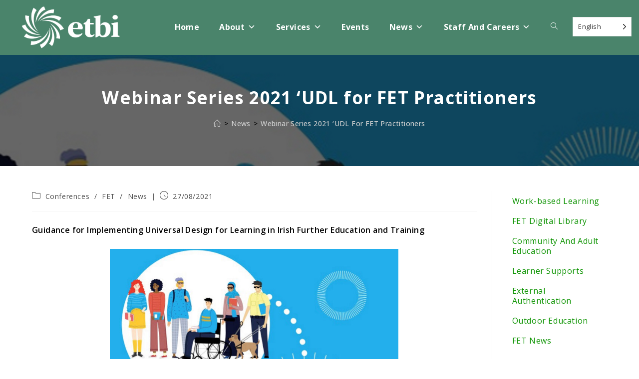

--- FILE ---
content_type: text/html; charset=UTF-8
request_url: https://www.etbi.ie/webinar-series-2021-udl-for-fet-practitioners/
body_size: 37407
content:
<!DOCTYPE html>
<html class="html" lang="en-GB">
<head>
	<meta charset="UTF-8">
	<link rel="profile" href="https://gmpg.org/xfn/11">

	<title>Webinar Series 2021 ‘UDL for FET Practitioners &#8211; ETBI</title>
<meta name='robots' content='max-image-preview:large' />
<meta name="viewport" content="width=device-width, initial-scale=1"><!-- Google tag (gtag.js) consent mode dataLayer added by Site Kit -->
<script id="google_gtagjs-js-consent-mode-data-layer">
window.dataLayer = window.dataLayer || [];function gtag(){dataLayer.push(arguments);}
gtag('consent', 'default', {"ad_personalization":"denied","ad_storage":"denied","ad_user_data":"denied","analytics_storage":"denied","functionality_storage":"denied","security_storage":"denied","personalization_storage":"denied","region":["AT","BE","BG","CH","CY","CZ","DE","DK","EE","ES","FI","FR","GB","GR","HR","HU","IE","IS","IT","LI","LT","LU","LV","MT","NL","NO","PL","PT","RO","SE","SI","SK"],"wait_for_update":500});
window._googlesitekitConsentCategoryMap = {"statistics":["analytics_storage"],"marketing":["ad_storage","ad_user_data","ad_personalization"],"functional":["functionality_storage","security_storage"],"preferences":["personalization_storage"]};
window._googlesitekitConsents = {"ad_personalization":"denied","ad_storage":"denied","ad_user_data":"denied","analytics_storage":"denied","functionality_storage":"denied","security_storage":"denied","personalization_storage":"denied","region":["AT","BE","BG","CH","CY","CZ","DE","DK","EE","ES","FI","FR","GB","GR","HR","HU","IE","IS","IT","LI","LT","LU","LV","MT","NL","NO","PL","PT","RO","SE","SI","SK"],"wait_for_update":500};
</script>
<!-- End Google tag (gtag.js) consent mode dataLayer added by Site Kit -->
<link rel='dns-prefetch' href='//player.vimeo.com' />
<link rel='dns-prefetch' href='//www.googletagmanager.com' />
<link rel='dns-prefetch' href='//fonts.googleapis.com' />
<link rel="alternate" type="application/rss+xml" title="ETBI &raquo; Feed" href="https://www.etbi.ie/feed/" />
<link rel="alternate" title="oEmbed (JSON)" type="application/json+oembed" href="https://www.etbi.ie/wp-json/oembed/1.0/embed?url=https%3A%2F%2Fwww.etbi.ie%2Fwebinar-series-2021-udl-for-fet-practitioners%2F" />
<link rel="alternate" title="oEmbed (XML)" type="text/xml+oembed" href="https://www.etbi.ie/wp-json/oembed/1.0/embed?url=https%3A%2F%2Fwww.etbi.ie%2Fwebinar-series-2021-udl-for-fet-practitioners%2F&#038;format=xml" />
<style id='wp-img-auto-sizes-contain-inline-css'>
img:is([sizes=auto i],[sizes^="auto," i]){contain-intrinsic-size:3000px 1500px}
/*# sourceURL=wp-img-auto-sizes-contain-inline-css */
</style>
<link rel='stylesheet' id='dashicons-css' href='https://www.etbi.ie/wp-includes/css/dashicons.min.css?x91683' media='all' />
<link rel='stylesheet' id='elusive-css' href='https://www.etbi.ie/wp-content/plugins/ocean-extra/includes/menu-icons/includes/library/icon-selector/css/types/elusive.min.css?x91683' media='all' />
<link rel='stylesheet' id='foundation-icons-css' href='https://www.etbi.ie/wp-content/plugins/ocean-extra/includes/menu-icons/includes/library/icon-selector/css/types/foundation-icons.min.css?x91683' media='all' />
<link rel='stylesheet' id='genericons-css' href='https://www.etbi.ie/wp-content/plugins/ocean-extra/includes/menu-icons/includes/library/icon-selector/css/types/genericons.min.css?x91683' media='all' />
<link rel='stylesheet' id='vimeo-for-wordpress-public-css' href='https://www.etbi.ie/wp-content/plugins/vimeo/build/style-index.css?x91683' media='all' />
<style id='wp-emoji-styles-inline-css'>

	img.wp-smiley, img.emoji {
		display: inline !important;
		border: none !important;
		box-shadow: none !important;
		height: 1em !important;
		width: 1em !important;
		margin: 0 0.07em !important;
		vertical-align: -0.1em !important;
		background: none !important;
		padding: 0 !important;
	}
/*# sourceURL=wp-emoji-styles-inline-css */
</style>
<style id='wp-block-library-inline-css'>
:root{--wp-block-synced-color:#7a00df;--wp-block-synced-color--rgb:122,0,223;--wp-bound-block-color:var(--wp-block-synced-color);--wp-editor-canvas-background:#ddd;--wp-admin-theme-color:#007cba;--wp-admin-theme-color--rgb:0,124,186;--wp-admin-theme-color-darker-10:#006ba1;--wp-admin-theme-color-darker-10--rgb:0,107,160.5;--wp-admin-theme-color-darker-20:#005a87;--wp-admin-theme-color-darker-20--rgb:0,90,135;--wp-admin-border-width-focus:2px}@media (min-resolution:192dpi){:root{--wp-admin-border-width-focus:1.5px}}.wp-element-button{cursor:pointer}:root .has-very-light-gray-background-color{background-color:#eee}:root .has-very-dark-gray-background-color{background-color:#313131}:root .has-very-light-gray-color{color:#eee}:root .has-very-dark-gray-color{color:#313131}:root .has-vivid-green-cyan-to-vivid-cyan-blue-gradient-background{background:linear-gradient(135deg,#00d084,#0693e3)}:root .has-purple-crush-gradient-background{background:linear-gradient(135deg,#34e2e4,#4721fb 50%,#ab1dfe)}:root .has-hazy-dawn-gradient-background{background:linear-gradient(135deg,#faaca8,#dad0ec)}:root .has-subdued-olive-gradient-background{background:linear-gradient(135deg,#fafae1,#67a671)}:root .has-atomic-cream-gradient-background{background:linear-gradient(135deg,#fdd79a,#004a59)}:root .has-nightshade-gradient-background{background:linear-gradient(135deg,#330968,#31cdcf)}:root .has-midnight-gradient-background{background:linear-gradient(135deg,#020381,#2874fc)}:root{--wp--preset--font-size--normal:16px;--wp--preset--font-size--huge:42px}.has-regular-font-size{font-size:1em}.has-larger-font-size{font-size:2.625em}.has-normal-font-size{font-size:var(--wp--preset--font-size--normal)}.has-huge-font-size{font-size:var(--wp--preset--font-size--huge)}.has-text-align-center{text-align:center}.has-text-align-left{text-align:left}.has-text-align-right{text-align:right}.has-fit-text{white-space:nowrap!important}#end-resizable-editor-section{display:none}.aligncenter{clear:both}.items-justified-left{justify-content:flex-start}.items-justified-center{justify-content:center}.items-justified-right{justify-content:flex-end}.items-justified-space-between{justify-content:space-between}.screen-reader-text{border:0;clip-path:inset(50%);height:1px;margin:-1px;overflow:hidden;padding:0;position:absolute;width:1px;word-wrap:normal!important}.screen-reader-text:focus{background-color:#ddd;clip-path:none;color:#444;display:block;font-size:1em;height:auto;left:5px;line-height:normal;padding:15px 23px 14px;text-decoration:none;top:5px;width:auto;z-index:100000}html :where(.has-border-color){border-style:solid}html :where([style*=border-top-color]){border-top-style:solid}html :where([style*=border-right-color]){border-right-style:solid}html :where([style*=border-bottom-color]){border-bottom-style:solid}html :where([style*=border-left-color]){border-left-style:solid}html :where([style*=border-width]){border-style:solid}html :where([style*=border-top-width]){border-top-style:solid}html :where([style*=border-right-width]){border-right-style:solid}html :where([style*=border-bottom-width]){border-bottom-style:solid}html :where([style*=border-left-width]){border-left-style:solid}html :where(img[class*=wp-image-]){height:auto;max-width:100%}:where(figure){margin:0 0 1em}html :where(.is-position-sticky){--wp-admin--admin-bar--position-offset:var(--wp-admin--admin-bar--height,0px)}@media screen and (max-width:600px){html :where(.is-position-sticky){--wp-admin--admin-bar--position-offset:0px}}

/*# sourceURL=wp-block-library-inline-css */
</style><style id='wp-block-image-inline-css'>
.wp-block-image>a,.wp-block-image>figure>a{display:inline-block}.wp-block-image img{box-sizing:border-box;height:auto;max-width:100%;vertical-align:bottom}@media not (prefers-reduced-motion){.wp-block-image img.hide{visibility:hidden}.wp-block-image img.show{animation:show-content-image .4s}}.wp-block-image[style*=border-radius] img,.wp-block-image[style*=border-radius]>a{border-radius:inherit}.wp-block-image.has-custom-border img{box-sizing:border-box}.wp-block-image.aligncenter{text-align:center}.wp-block-image.alignfull>a,.wp-block-image.alignwide>a{width:100%}.wp-block-image.alignfull img,.wp-block-image.alignwide img{height:auto;width:100%}.wp-block-image .aligncenter,.wp-block-image .alignleft,.wp-block-image .alignright,.wp-block-image.aligncenter,.wp-block-image.alignleft,.wp-block-image.alignright{display:table}.wp-block-image .aligncenter>figcaption,.wp-block-image .alignleft>figcaption,.wp-block-image .alignright>figcaption,.wp-block-image.aligncenter>figcaption,.wp-block-image.alignleft>figcaption,.wp-block-image.alignright>figcaption{caption-side:bottom;display:table-caption}.wp-block-image .alignleft{float:left;margin:.5em 1em .5em 0}.wp-block-image .alignright{float:right;margin:.5em 0 .5em 1em}.wp-block-image .aligncenter{margin-left:auto;margin-right:auto}.wp-block-image :where(figcaption){margin-bottom:1em;margin-top:.5em}.wp-block-image.is-style-circle-mask img{border-radius:9999px}@supports ((-webkit-mask-image:none) or (mask-image:none)) or (-webkit-mask-image:none){.wp-block-image.is-style-circle-mask img{border-radius:0;-webkit-mask-image:url('data:image/svg+xml;utf8,<svg viewBox="0 0 100 100" xmlns="http://www.w3.org/2000/svg"><circle cx="50" cy="50" r="50"/></svg>');mask-image:url('data:image/svg+xml;utf8,<svg viewBox="0 0 100 100" xmlns="http://www.w3.org/2000/svg"><circle cx="50" cy="50" r="50"/></svg>');mask-mode:alpha;-webkit-mask-position:center;mask-position:center;-webkit-mask-repeat:no-repeat;mask-repeat:no-repeat;-webkit-mask-size:contain;mask-size:contain}}:root :where(.wp-block-image.is-style-rounded img,.wp-block-image .is-style-rounded img){border-radius:9999px}.wp-block-image figure{margin:0}.wp-lightbox-container{display:flex;flex-direction:column;position:relative}.wp-lightbox-container img{cursor:zoom-in}.wp-lightbox-container img:hover+button{opacity:1}.wp-lightbox-container button{align-items:center;backdrop-filter:blur(16px) saturate(180%);background-color:#5a5a5a40;border:none;border-radius:4px;cursor:zoom-in;display:flex;height:20px;justify-content:center;opacity:0;padding:0;position:absolute;right:16px;text-align:center;top:16px;width:20px;z-index:100}@media not (prefers-reduced-motion){.wp-lightbox-container button{transition:opacity .2s ease}}.wp-lightbox-container button:focus-visible{outline:3px auto #5a5a5a40;outline:3px auto -webkit-focus-ring-color;outline-offset:3px}.wp-lightbox-container button:hover{cursor:pointer;opacity:1}.wp-lightbox-container button:focus{opacity:1}.wp-lightbox-container button:focus,.wp-lightbox-container button:hover,.wp-lightbox-container button:not(:hover):not(:active):not(.has-background){background-color:#5a5a5a40;border:none}.wp-lightbox-overlay{box-sizing:border-box;cursor:zoom-out;height:100vh;left:0;overflow:hidden;position:fixed;top:0;visibility:hidden;width:100%;z-index:100000}.wp-lightbox-overlay .close-button{align-items:center;cursor:pointer;display:flex;justify-content:center;min-height:40px;min-width:40px;padding:0;position:absolute;right:calc(env(safe-area-inset-right) + 16px);top:calc(env(safe-area-inset-top) + 16px);z-index:5000000}.wp-lightbox-overlay .close-button:focus,.wp-lightbox-overlay .close-button:hover,.wp-lightbox-overlay .close-button:not(:hover):not(:active):not(.has-background){background:none;border:none}.wp-lightbox-overlay .lightbox-image-container{height:var(--wp--lightbox-container-height);left:50%;overflow:hidden;position:absolute;top:50%;transform:translate(-50%,-50%);transform-origin:top left;width:var(--wp--lightbox-container-width);z-index:9999999999}.wp-lightbox-overlay .wp-block-image{align-items:center;box-sizing:border-box;display:flex;height:100%;justify-content:center;margin:0;position:relative;transform-origin:0 0;width:100%;z-index:3000000}.wp-lightbox-overlay .wp-block-image img{height:var(--wp--lightbox-image-height);min-height:var(--wp--lightbox-image-height);min-width:var(--wp--lightbox-image-width);width:var(--wp--lightbox-image-width)}.wp-lightbox-overlay .wp-block-image figcaption{display:none}.wp-lightbox-overlay button{background:none;border:none}.wp-lightbox-overlay .scrim{background-color:#fff;height:100%;opacity:.9;position:absolute;width:100%;z-index:2000000}.wp-lightbox-overlay.active{visibility:visible}@media not (prefers-reduced-motion){.wp-lightbox-overlay.active{animation:turn-on-visibility .25s both}.wp-lightbox-overlay.active img{animation:turn-on-visibility .35s both}.wp-lightbox-overlay.show-closing-animation:not(.active){animation:turn-off-visibility .35s both}.wp-lightbox-overlay.show-closing-animation:not(.active) img{animation:turn-off-visibility .25s both}.wp-lightbox-overlay.zoom.active{animation:none;opacity:1;visibility:visible}.wp-lightbox-overlay.zoom.active .lightbox-image-container{animation:lightbox-zoom-in .4s}.wp-lightbox-overlay.zoom.active .lightbox-image-container img{animation:none}.wp-lightbox-overlay.zoom.active .scrim{animation:turn-on-visibility .4s forwards}.wp-lightbox-overlay.zoom.show-closing-animation:not(.active){animation:none}.wp-lightbox-overlay.zoom.show-closing-animation:not(.active) .lightbox-image-container{animation:lightbox-zoom-out .4s}.wp-lightbox-overlay.zoom.show-closing-animation:not(.active) .lightbox-image-container img{animation:none}.wp-lightbox-overlay.zoom.show-closing-animation:not(.active) .scrim{animation:turn-off-visibility .4s forwards}}@keyframes show-content-image{0%{visibility:hidden}99%{visibility:hidden}to{visibility:visible}}@keyframes turn-on-visibility{0%{opacity:0}to{opacity:1}}@keyframes turn-off-visibility{0%{opacity:1;visibility:visible}99%{opacity:0;visibility:visible}to{opacity:0;visibility:hidden}}@keyframes lightbox-zoom-in{0%{transform:translate(calc((-100vw + var(--wp--lightbox-scrollbar-width))/2 + var(--wp--lightbox-initial-left-position)),calc(-50vh + var(--wp--lightbox-initial-top-position))) scale(var(--wp--lightbox-scale))}to{transform:translate(-50%,-50%) scale(1)}}@keyframes lightbox-zoom-out{0%{transform:translate(-50%,-50%) scale(1);visibility:visible}99%{visibility:visible}to{transform:translate(calc((-100vw + var(--wp--lightbox-scrollbar-width))/2 + var(--wp--lightbox-initial-left-position)),calc(-50vh + var(--wp--lightbox-initial-top-position))) scale(var(--wp--lightbox-scale));visibility:hidden}}
/*# sourceURL=https://www.etbi.ie/wp-includes/blocks/image/style.min.css */
</style>
<style id='wp-block-image-theme-inline-css'>
:root :where(.wp-block-image figcaption){color:#555;font-size:13px;text-align:center}.is-dark-theme :root :where(.wp-block-image figcaption){color:#ffffffa6}.wp-block-image{margin:0 0 1em}
/*# sourceURL=https://www.etbi.ie/wp-includes/blocks/image/theme.min.css */
</style>
<style id='wp-block-paragraph-inline-css'>
.is-small-text{font-size:.875em}.is-regular-text{font-size:1em}.is-large-text{font-size:2.25em}.is-larger-text{font-size:3em}.has-drop-cap:not(:focus):first-letter{float:left;font-size:8.4em;font-style:normal;font-weight:100;line-height:.68;margin:.05em .1em 0 0;text-transform:uppercase}body.rtl .has-drop-cap:not(:focus):first-letter{float:none;margin-left:.1em}p.has-drop-cap.has-background{overflow:hidden}:root :where(p.has-background){padding:1.25em 2.375em}:where(p.has-text-color:not(.has-link-color)) a{color:inherit}p.has-text-align-left[style*="writing-mode:vertical-lr"],p.has-text-align-right[style*="writing-mode:vertical-rl"]{rotate:180deg}
/*# sourceURL=https://www.etbi.ie/wp-includes/blocks/paragraph/style.min.css */
</style>
<style id='global-styles-inline-css'>
:root{--wp--preset--aspect-ratio--square: 1;--wp--preset--aspect-ratio--4-3: 4/3;--wp--preset--aspect-ratio--3-4: 3/4;--wp--preset--aspect-ratio--3-2: 3/2;--wp--preset--aspect-ratio--2-3: 2/3;--wp--preset--aspect-ratio--16-9: 16/9;--wp--preset--aspect-ratio--9-16: 9/16;--wp--preset--color--black: #000000;--wp--preset--color--cyan-bluish-gray: #abb8c3;--wp--preset--color--white: #ffffff;--wp--preset--color--pale-pink: #f78da7;--wp--preset--color--vivid-red: #cf2e2e;--wp--preset--color--luminous-vivid-orange: #ff6900;--wp--preset--color--luminous-vivid-amber: #fcb900;--wp--preset--color--light-green-cyan: #7bdcb5;--wp--preset--color--vivid-green-cyan: #00d084;--wp--preset--color--pale-cyan-blue: #8ed1fc;--wp--preset--color--vivid-cyan-blue: #0693e3;--wp--preset--color--vivid-purple: #9b51e0;--wp--preset--gradient--vivid-cyan-blue-to-vivid-purple: linear-gradient(135deg,rgb(6,147,227) 0%,rgb(155,81,224) 100%);--wp--preset--gradient--light-green-cyan-to-vivid-green-cyan: linear-gradient(135deg,rgb(122,220,180) 0%,rgb(0,208,130) 100%);--wp--preset--gradient--luminous-vivid-amber-to-luminous-vivid-orange: linear-gradient(135deg,rgb(252,185,0) 0%,rgb(255,105,0) 100%);--wp--preset--gradient--luminous-vivid-orange-to-vivid-red: linear-gradient(135deg,rgb(255,105,0) 0%,rgb(207,46,46) 100%);--wp--preset--gradient--very-light-gray-to-cyan-bluish-gray: linear-gradient(135deg,rgb(238,238,238) 0%,rgb(169,184,195) 100%);--wp--preset--gradient--cool-to-warm-spectrum: linear-gradient(135deg,rgb(74,234,220) 0%,rgb(151,120,209) 20%,rgb(207,42,186) 40%,rgb(238,44,130) 60%,rgb(251,105,98) 80%,rgb(254,248,76) 100%);--wp--preset--gradient--blush-light-purple: linear-gradient(135deg,rgb(255,206,236) 0%,rgb(152,150,240) 100%);--wp--preset--gradient--blush-bordeaux: linear-gradient(135deg,rgb(254,205,165) 0%,rgb(254,45,45) 50%,rgb(107,0,62) 100%);--wp--preset--gradient--luminous-dusk: linear-gradient(135deg,rgb(255,203,112) 0%,rgb(199,81,192) 50%,rgb(65,88,208) 100%);--wp--preset--gradient--pale-ocean: linear-gradient(135deg,rgb(255,245,203) 0%,rgb(182,227,212) 50%,rgb(51,167,181) 100%);--wp--preset--gradient--electric-grass: linear-gradient(135deg,rgb(202,248,128) 0%,rgb(113,206,126) 100%);--wp--preset--gradient--midnight: linear-gradient(135deg,rgb(2,3,129) 0%,rgb(40,116,252) 100%);--wp--preset--font-size--small: 13px;--wp--preset--font-size--medium: 20px;--wp--preset--font-size--large: 36px;--wp--preset--font-size--x-large: 42px;--wp--preset--spacing--20: 0.44rem;--wp--preset--spacing--30: 0.67rem;--wp--preset--spacing--40: 1rem;--wp--preset--spacing--50: 1.5rem;--wp--preset--spacing--60: 2.25rem;--wp--preset--spacing--70: 3.38rem;--wp--preset--spacing--80: 5.06rem;--wp--preset--shadow--natural: 6px 6px 9px rgba(0, 0, 0, 0.2);--wp--preset--shadow--deep: 12px 12px 50px rgba(0, 0, 0, 0.4);--wp--preset--shadow--sharp: 6px 6px 0px rgba(0, 0, 0, 0.2);--wp--preset--shadow--outlined: 6px 6px 0px -3px rgb(255, 255, 255), 6px 6px rgb(0, 0, 0);--wp--preset--shadow--crisp: 6px 6px 0px rgb(0, 0, 0);}:where(.is-layout-flex){gap: 0.5em;}:where(.is-layout-grid){gap: 0.5em;}body .is-layout-flex{display: flex;}.is-layout-flex{flex-wrap: wrap;align-items: center;}.is-layout-flex > :is(*, div){margin: 0;}body .is-layout-grid{display: grid;}.is-layout-grid > :is(*, div){margin: 0;}:where(.wp-block-columns.is-layout-flex){gap: 2em;}:where(.wp-block-columns.is-layout-grid){gap: 2em;}:where(.wp-block-post-template.is-layout-flex){gap: 1.25em;}:where(.wp-block-post-template.is-layout-grid){gap: 1.25em;}.has-black-color{color: var(--wp--preset--color--black) !important;}.has-cyan-bluish-gray-color{color: var(--wp--preset--color--cyan-bluish-gray) !important;}.has-white-color{color: var(--wp--preset--color--white) !important;}.has-pale-pink-color{color: var(--wp--preset--color--pale-pink) !important;}.has-vivid-red-color{color: var(--wp--preset--color--vivid-red) !important;}.has-luminous-vivid-orange-color{color: var(--wp--preset--color--luminous-vivid-orange) !important;}.has-luminous-vivid-amber-color{color: var(--wp--preset--color--luminous-vivid-amber) !important;}.has-light-green-cyan-color{color: var(--wp--preset--color--light-green-cyan) !important;}.has-vivid-green-cyan-color{color: var(--wp--preset--color--vivid-green-cyan) !important;}.has-pale-cyan-blue-color{color: var(--wp--preset--color--pale-cyan-blue) !important;}.has-vivid-cyan-blue-color{color: var(--wp--preset--color--vivid-cyan-blue) !important;}.has-vivid-purple-color{color: var(--wp--preset--color--vivid-purple) !important;}.has-black-background-color{background-color: var(--wp--preset--color--black) !important;}.has-cyan-bluish-gray-background-color{background-color: var(--wp--preset--color--cyan-bluish-gray) !important;}.has-white-background-color{background-color: var(--wp--preset--color--white) !important;}.has-pale-pink-background-color{background-color: var(--wp--preset--color--pale-pink) !important;}.has-vivid-red-background-color{background-color: var(--wp--preset--color--vivid-red) !important;}.has-luminous-vivid-orange-background-color{background-color: var(--wp--preset--color--luminous-vivid-orange) !important;}.has-luminous-vivid-amber-background-color{background-color: var(--wp--preset--color--luminous-vivid-amber) !important;}.has-light-green-cyan-background-color{background-color: var(--wp--preset--color--light-green-cyan) !important;}.has-vivid-green-cyan-background-color{background-color: var(--wp--preset--color--vivid-green-cyan) !important;}.has-pale-cyan-blue-background-color{background-color: var(--wp--preset--color--pale-cyan-blue) !important;}.has-vivid-cyan-blue-background-color{background-color: var(--wp--preset--color--vivid-cyan-blue) !important;}.has-vivid-purple-background-color{background-color: var(--wp--preset--color--vivid-purple) !important;}.has-black-border-color{border-color: var(--wp--preset--color--black) !important;}.has-cyan-bluish-gray-border-color{border-color: var(--wp--preset--color--cyan-bluish-gray) !important;}.has-white-border-color{border-color: var(--wp--preset--color--white) !important;}.has-pale-pink-border-color{border-color: var(--wp--preset--color--pale-pink) !important;}.has-vivid-red-border-color{border-color: var(--wp--preset--color--vivid-red) !important;}.has-luminous-vivid-orange-border-color{border-color: var(--wp--preset--color--luminous-vivid-orange) !important;}.has-luminous-vivid-amber-border-color{border-color: var(--wp--preset--color--luminous-vivid-amber) !important;}.has-light-green-cyan-border-color{border-color: var(--wp--preset--color--light-green-cyan) !important;}.has-vivid-green-cyan-border-color{border-color: var(--wp--preset--color--vivid-green-cyan) !important;}.has-pale-cyan-blue-border-color{border-color: var(--wp--preset--color--pale-cyan-blue) !important;}.has-vivid-cyan-blue-border-color{border-color: var(--wp--preset--color--vivid-cyan-blue) !important;}.has-vivid-purple-border-color{border-color: var(--wp--preset--color--vivid-purple) !important;}.has-vivid-cyan-blue-to-vivid-purple-gradient-background{background: var(--wp--preset--gradient--vivid-cyan-blue-to-vivid-purple) !important;}.has-light-green-cyan-to-vivid-green-cyan-gradient-background{background: var(--wp--preset--gradient--light-green-cyan-to-vivid-green-cyan) !important;}.has-luminous-vivid-amber-to-luminous-vivid-orange-gradient-background{background: var(--wp--preset--gradient--luminous-vivid-amber-to-luminous-vivid-orange) !important;}.has-luminous-vivid-orange-to-vivid-red-gradient-background{background: var(--wp--preset--gradient--luminous-vivid-orange-to-vivid-red) !important;}.has-very-light-gray-to-cyan-bluish-gray-gradient-background{background: var(--wp--preset--gradient--very-light-gray-to-cyan-bluish-gray) !important;}.has-cool-to-warm-spectrum-gradient-background{background: var(--wp--preset--gradient--cool-to-warm-spectrum) !important;}.has-blush-light-purple-gradient-background{background: var(--wp--preset--gradient--blush-light-purple) !important;}.has-blush-bordeaux-gradient-background{background: var(--wp--preset--gradient--blush-bordeaux) !important;}.has-luminous-dusk-gradient-background{background: var(--wp--preset--gradient--luminous-dusk) !important;}.has-pale-ocean-gradient-background{background: var(--wp--preset--gradient--pale-ocean) !important;}.has-electric-grass-gradient-background{background: var(--wp--preset--gradient--electric-grass) !important;}.has-midnight-gradient-background{background: var(--wp--preset--gradient--midnight) !important;}.has-small-font-size{font-size: var(--wp--preset--font-size--small) !important;}.has-medium-font-size{font-size: var(--wp--preset--font-size--medium) !important;}.has-large-font-size{font-size: var(--wp--preset--font-size--large) !important;}.has-x-large-font-size{font-size: var(--wp--preset--font-size--x-large) !important;}
/*# sourceURL=global-styles-inline-css */
</style>

<style id='classic-theme-styles-inline-css'>
/*! This file is auto-generated */
.wp-block-button__link{color:#fff;background-color:#32373c;border-radius:9999px;box-shadow:none;text-decoration:none;padding:calc(.667em + 2px) calc(1.333em + 2px);font-size:1.125em}.wp-block-file__button{background:#32373c;color:#fff;text-decoration:none}
/*# sourceURL=/wp-includes/css/classic-themes.min.css */
</style>
<link rel='stylesheet' id='fontawesome-free-css' href='https://www.etbi.ie/wp-content/plugins/getwid/vendors/fontawesome-free/css/all.min.css?x91683' media='all' />
<link rel='stylesheet' id='slick-css' href='https://www.etbi.ie/wp-content/plugins/getwid/vendors/slick/slick/slick.min.css?x91683' media='all' />
<link rel='stylesheet' id='slick-theme-css' href='https://www.etbi.ie/wp-content/plugins/getwid/vendors/slick/slick/slick-theme.min.css?x91683' media='all' />
<link rel='stylesheet' id='mp-fancybox-css' href='https://www.etbi.ie/wp-content/plugins/getwid/vendors/mp-fancybox/jquery.fancybox.min.css?x91683' media='all' />
<link rel='stylesheet' id='getwid-blocks-css' href='https://www.etbi.ie/wp-content/plugins/getwid/assets/css/blocks.style.css?x91683' media='all' />
<style id='getwid-blocks-inline-css'>
.wp-block-getwid-section .wp-block-getwid-section__wrapper .wp-block-getwid-section__inner-wrapper{max-width: 1200px;}
/*# sourceURL=getwid-blocks-inline-css */
</style>
<link rel='stylesheet' id='ub-extension-style-css-css' href='https://www.etbi.ie/wp-content/plugins/ultimate-blocks/src/extensions/style.css?x91683' media='all' />
<link rel='stylesheet' id='megamenu-genericons-css' href='https://www.etbi.ie/wp-content/plugins/megamenu-pro/icons/genericons/genericons/genericons.css?x91683' media='all' />
<link rel='stylesheet' id='megamenu-fontawesome-css' href='https://www.etbi.ie/wp-content/plugins/megamenu-pro/icons/fontawesome/css/font-awesome.min.css?x91683' media='all' />
<link rel='stylesheet' id='megamenu-fontawesome5-css' href='https://www.etbi.ie/wp-content/plugins/megamenu-pro/icons/fontawesome5/css/all.min.css?x91683' media='all' />
<link rel='stylesheet' id='weglot-css-css' href='https://www.etbi.ie/wp-content/plugins/weglot/dist/css/front-css.css?x91683' media='all' />
<link rel='stylesheet' id='new-flag-css-css' href='https://www.etbi.ie/wp-content/plugins/weglot/dist/css/new-flags.css?x91683' media='all' />
<style id='custom-flag-handle-inline-css'>
.weglot-flags.flag-0.wg-ga>a:before,.weglot-flags.flag-0.wg-ga>span:before {background-image: url(https://cdn.weglot.com/flags/rectangle_mat/ie.svg); }.weglot-flags.flag-1.wg-ga>a:before,.weglot-flags.flag-1.wg-ga>span:before {background-image: url(https://cdn.weglot.com/flags/shiny/ie.svg); }.weglot-flags.flag-2.wg-ga>a:before,.weglot-flags.flag-2.wg-ga>span:before {background-image: url(https://cdn.weglot.com/flags/square/ie.svg); }.weglot-flags.flag-3.wg-ga>a:before,.weglot-flags.flag-3.wg-ga>span:before {background-image: url(https://cdn.weglot.com/flags/circle/ie.svg); }
/*# sourceURL=custom-flag-handle-inline-css */
</style>
<link rel='stylesheet' id='oceanwp-style-css' href='https://www.etbi.ie/wp-content/themes/oceanwp/assets/css/style.min.css?x91683' media='all' />
<link rel='stylesheet' id='child-style-css' href='https://www.etbi.ie/wp-content/themes/oceanwp-child-theme-master/style.css?x91683' media='all' />
<link rel='stylesheet' id='font-awesome-css' href='https://www.etbi.ie/wp-content/themes/oceanwp/assets/fonts/fontawesome/css/all.min.css?x91683' media='all' />
<link rel='stylesheet' id='simple-line-icons-css' href='https://www.etbi.ie/wp-content/themes/oceanwp/assets/css/third/simple-line-icons.min.css?x91683' media='all' />
<link rel='stylesheet' id='oceanwp-hamburgers-css' href='https://www.etbi.ie/wp-content/themes/oceanwp/assets/css/third/hamburgers/hamburgers.min.css?x91683' media='all' />
<link rel='stylesheet' id='oceanwp-collapse-css' href='https://www.etbi.ie/wp-content/themes/oceanwp/assets/css/third/hamburgers/types/collapse.css?x91683' media='all' />
<link rel='stylesheet' id='oceanwp-google-font-open-sans-css' href='//fonts.googleapis.com/css?family=Open+Sans%3A100%2C200%2C300%2C400%2C500%2C600%2C700%2C800%2C900%2C100i%2C200i%2C300i%2C400i%2C500i%2C600i%2C700i%2C800i%2C900i&#038;subset=latin&#038;display=swap&#038;ver=71fb7aa4c08c0697a3a11c8ee71f7347' media='all' />
<link rel='stylesheet' id='tablepress-default-css' href='https://www.etbi.ie/wp-content/tablepress-combined.min.css?x91683' media='all' />
<link rel='stylesheet' id='kadence-blocks-rowlayout-css' href='https://www.etbi.ie/wp-content/plugins/kadence-blocks/dist/style-blocks-rowlayout.css?x91683' media='all' />
<link rel='stylesheet' id='kadence-blocks-column-css' href='https://www.etbi.ie/wp-content/plugins/kadence-blocks/dist/style-blocks-column.css?x91683' media='all' />
<link rel='stylesheet' id='kadence-blocks-accordion-css' href='https://www.etbi.ie/wp-content/plugins/kadence-blocks/dist/style-blocks-accordion.css?x91683' media='all' />
<style id='kadence-blocks-global-variables-inline-css'>
:root {--global-kb-font-size-sm:clamp(0.8rem, 0.73rem + 0.217vw, 0.9rem);--global-kb-font-size-md:clamp(1.1rem, 0.995rem + 0.326vw, 1.25rem);--global-kb-font-size-lg:clamp(1.75rem, 1.576rem + 0.543vw, 2rem);--global-kb-font-size-xl:clamp(2.25rem, 1.728rem + 1.63vw, 3rem);--global-kb-font-size-xxl:clamp(2.5rem, 1.456rem + 3.26vw, 4rem);--global-kb-font-size-xxxl:clamp(2.75rem, 0.489rem + 7.065vw, 6rem);}:root {--global-palette1: #3182CE;--global-palette2: #2B6CB0;--global-palette3: #1A202C;--global-palette4: #2D3748;--global-palette5: #4A5568;--global-palette6: #718096;--global-palette7: #EDF2F7;--global-palette8: #F7FAFC;--global-palette9: #ffffff;}
/*# sourceURL=kadence-blocks-global-variables-inline-css */
</style>
<style id='kadence_blocks_css-inline-css'>
#kt-layout-id_02c4d7-24 > .kt-row-column-wrap{padding-top:var( --global-kb-row-default-top, 25px );padding-bottom:var( --global-kb-row-default-bottom, 25px );padding-bottom:0px;grid-template-columns:minmax(0, 1fr);}#kt-layout-id_02c4d7-24{border-top-width:1px;border-right-width:1px;border-bottom-width:1px;border-left-width:1px;}@media all and (max-width: 767px){#kt-layout-id_02c4d7-24 > .kt-row-column-wrap{grid-template-columns:minmax(0, 1fr);}}.kadence-column_e986fb-4c > .kt-inside-inner-col{column-gap:var(--global-kb-gap-sm, 1rem);}.kadence-column_e986fb-4c > .kt-inside-inner-col{flex-direction:column;}.kadence-column_e986fb-4c > .kt-inside-inner-col > .aligncenter{width:100%;}@media all and (max-width: 1024px){.kadence-column_e986fb-4c > .kt-inside-inner-col{flex-direction:column;justify-content:center;}}@media all and (max-width: 767px){.kadence-column_e986fb-4c > .kt-inside-inner-col{flex-direction:column;justify-content:center;}}.kt-accordion-id_1031ca-12 .kt-accordion-inner-wrap{row-gap:15px;}.kt-accordion-id_1031ca-12 .kt-accordion-panel-inner{border-top-width:0px;border-right-width:0px;border-bottom-width:0px;border-left-width:0px;background:#ffffff;}.kt-accordion-id_1031ca-12 > .kt-accordion-inner-wrap > .wp-block-kadence-pane > .kt-accordion-header-wrap > .kt-blocks-accordion-header{border-top-color:#00aeef;border-right-color:#00aeef;border-bottom-color:#00aeef;border-left-color:#00aeef;border-top-width:2px;border-right-width:2px;border-bottom-width:2px;border-left-width:2px;border-top-left-radius:6px;border-top-right-radius:6px;border-bottom-right-radius:6px;border-bottom-left-radius:6px;background:#00aeef;font-size:18px;line-height:24px;color:#000000;padding-top:14px;padding-right:16px;padding-bottom:14px;padding-left:16px;}.kt-accordion-id_1031ca-12:not( .kt-accodion-icon-style-basiccircle ):not( .kt-accodion-icon-style-xclosecircle ):not( .kt-accodion-icon-style-arrowcircle )  > .kt-accordion-inner-wrap > .wp-block-kadence-pane > .kt-accordion-header-wrap .kt-blocks-accordion-icon-trigger:after, .kt-accordion-id_1031ca-12:not( .kt-accodion-icon-style-basiccircle ):not( .kt-accodion-icon-style-xclosecircle ):not( .kt-accodion-icon-style-arrowcircle )  > .kt-accordion-inner-wrap > .wp-block-kadence-pane > .kt-accordion-header-wrap .kt-blocks-accordion-icon-trigger:before{background:#000000;}.kt-accordion-id_1031ca-12:not( .kt-accodion-icon-style-basic ):not( .kt-accodion-icon-style-xclose ):not( .kt-accodion-icon-style-arrow ) .kt-blocks-accordion-icon-trigger{background:#000000;}.kt-accordion-id_1031ca-12:not( .kt-accodion-icon-style-basic ):not( .kt-accodion-icon-style-xclose ):not( .kt-accodion-icon-style-arrow ) .kt-blocks-accordion-icon-trigger:after, .kt-accordion-id_1031ca-12:not( .kt-accodion-icon-style-basic ):not( .kt-accodion-icon-style-xclose ):not( .kt-accodion-icon-style-arrow ) .kt-blocks-accordion-icon-trigger:before{background:#00aeef;}.kt-accordion-id_1031ca-12 > .kt-accordion-inner-wrap > .wp-block-kadence-pane > .kt-accordion-header-wrap > .kt-blocks-accordion-header:hover, 
				body:not(.hide-focus-outline) .kt-accordion-id_1031ca-12 .kt-blocks-accordion-header:focus-visible{color:#000000;background:rgba(0,174,239,0.68);border-top-color:rgba(0,174,239,0.57);border-right-color:rgba(0,174,239,0.57);border-bottom-color:rgba(0,174,239,0.57);border-left-color:rgba(0,174,239,0.57);}.kt-accordion-id_1031ca-12:not( .kt-accodion-icon-style-basiccircle ):not( .kt-accodion-icon-style-xclosecircle ):not( .kt-accodion-icon-style-arrowcircle ) .kt-accordion-header-wrap .kt-blocks-accordion-header:hover .kt-blocks-accordion-icon-trigger:after, .kt-accordion-id_1031ca-12:not( .kt-accodion-icon-style-basiccircle ):not( .kt-accodion-icon-style-xclosecircle ):not( .kt-accodion-icon-style-arrowcircle ) .kt-accordion-header-wrap .kt-blocks-accordion-header:hover .kt-blocks-accordion-icon-trigger:before, body:not(.hide-focus-outline) .kt-accordion-id_1031ca-12:not( .kt-accodion-icon-style-basiccircle ):not( .kt-accodion-icon-style-xclosecircle ):not( .kt-accodion-icon-style-arrowcircle ) .kt-blocks-accordion--visible .kt-blocks-accordion-icon-trigger:after, body:not(.hide-focus-outline) .kt-accordion-id_1031ca-12:not( .kt-accodion-icon-style-basiccircle ):not( .kt-accodion-icon-style-xclosecircle ):not( .kt-accodion-icon-style-arrowcircle ) .kt-blocks-accordion-header:focus-visible .kt-blocks-accordion-icon-trigger:before{background:#000000;}.kt-accordion-id_1031ca-12:not( .kt-accodion-icon-style-basic ):not( .kt-accodion-icon-style-xclose ):not( .kt-accodion-icon-style-arrow ) .kt-accordion-header-wrap .kt-blocks-accordion-header:hover .kt-blocks-accordion-icon-trigger, body:not(.hide-focus-outline) .kt-accordion-id_1031ca-12:not( .kt-accodion-icon-style-basic ):not( .kt-accodion-icon-style-xclose ):not( .kt-accodion-icon-style-arrow ) .kt-accordion-header-wrap .kt-blocks-accordion-header:focus-visible .kt-blocks-accordion-icon-trigger{background:#000000;}.kt-accordion-id_1031ca-12:not( .kt-accodion-icon-style-basic ):not( .kt-accodion-icon-style-xclose ):not( .kt-accodion-icon-style-arrow ) .kt-accordion-header-wrap .kt-blocks-accordion-header:hover .kt-blocks-accordion-icon-trigger:after, .kt-accordion-id_1031ca-12:not( .kt-accodion-icon-style-basic ):not( .kt-accodion-icon-style-xclose ):not( .kt-accodion-icon-style-arrow ) .kt-accordion-header-wrap .kt-blocks-accordion-header:hover .kt-blocks-accordion-icon-trigger:before, body:not(.hide-focus-outline) .kt-accordion-id_1031ca-12:not( .kt-accodion-icon-style-basic ):not( .kt-accodion-icon-style-xclose ):not( .kt-accodion-icon-style-arrow ) .kt-accordion-header-wrap .kt-blocks-accordion-header:focus-visible .kt-blocks-accordion-icon-trigger:after, body:not(.hide-focus-outline) .kt-accordion-id_1031ca-12:not( .kt-accodion-icon-style-basic ):not( .kt-accodion-icon-style-xclose ):not( .kt-accodion-icon-style-arrow ) .kt-accordion-header-wrap .kt-blocks-accordion-header:focus-visible .kt-blocks-accordion-icon-trigger:before{background:rgba(0,174,239,0.68);}.kt-accordion-id_1031ca-12 .kt-accordion-header-wrap .kt-blocks-accordion-header:focus-visible,
				.kt-accordion-id_1031ca-12 > .kt-accordion-inner-wrap > .wp-block-kadence-pane > .kt-accordion-header-wrap > .kt-blocks-accordion-header.kt-accordion-panel-active{color:#ffffff;background:#00aeef;border-top-color:#00aeef;border-right-color:#00aeef;border-bottom-color:#00aeef;border-left-color:#00aeef;}.kt-accordion-id_1031ca-12:not( .kt-accodion-icon-style-basiccircle ):not( .kt-accodion-icon-style-xclosecircle ):not( .kt-accodion-icon-style-arrowcircle )  > .kt-accordion-inner-wrap > .wp-block-kadence-pane > .kt-accordion-header-wrap > .kt-blocks-accordion-header.kt-accordion-panel-active .kt-blocks-accordion-icon-trigger:after, .kt-accordion-id_1031ca-12:not( .kt-accodion-icon-style-basiccircle ):not( .kt-accodion-icon-style-xclosecircle ):not( .kt-accodion-icon-style-arrowcircle )  > .kt-accordion-inner-wrap > .wp-block-kadence-pane > .kt-accordion-header-wrap > .kt-blocks-accordion-header.kt-accordion-panel-active .kt-blocks-accordion-icon-trigger:before{background:#ffffff;}.kt-accordion-id_1031ca-12:not( .kt-accodion-icon-style-basic ):not( .kt-accodion-icon-style-xclose ):not( .kt-accodion-icon-style-arrow ) .kt-blocks-accordion-header.kt-accordion-panel-active .kt-blocks-accordion-icon-trigger{background:#ffffff;}.kt-accordion-id_1031ca-12:not( .kt-accodion-icon-style-basic ):not( .kt-accodion-icon-style-xclose ):not( .kt-accodion-icon-style-arrow ) .kt-blocks-accordion-header.kt-accordion-panel-active .kt-blocks-accordion-icon-trigger:after, .kt-accordion-id_1031ca-12:not( .kt-accodion-icon-style-basic ):not( .kt-accodion-icon-style-xclose ):not( .kt-accodion-icon-style-arrow ) .kt-blocks-accordion-header.kt-accordion-panel-active .kt-blocks-accordion-icon-trigger:before{background:#00aeef;}
/*# sourceURL=kadence_blocks_css-inline-css */
</style>
<link rel='stylesheet' id='oe-widgets-style-css' href='https://www.etbi.ie/wp-content/plugins/ocean-extra/assets/css/widgets.css?x91683' media='all' />
<link rel='stylesheet' id='oss-social-share-style-css' href='https://www.etbi.ie/wp-content/plugins/ocean-social-sharing/assets/css/style.min.css?x91683' media='all' />
<link rel='stylesheet' id='osh-styles-css' href='https://www.etbi.ie/wp-content/plugins/ocean-sticky-header/assets/css/style.min.css?x91683' media='all' />
<!--n2css--><!--n2js--><script data-cfasync="false" src="https://www.etbi.ie/wp-includes/js/jquery/jquery.min.js?x91683" id="jquery-core-js"></script>
<script src="https://www.etbi.ie/wp-includes/js/jquery/jquery-migrate.min.js?x91683" id="jquery-migrate-js"></script>
<script src="https://player.vimeo.com/api/player.js?ver=1.2.2" id="vimeo-for-wordpress-player-js"></script>
<script src="https://www.etbi.ie/wp-content/plugins/weglot/dist/front-js.js?x91683" id="wp-weglot-js-js"></script>

<!-- Google tag (gtag.js) snippet added by Site Kit -->
<!-- Google Analytics snippet added by Site Kit -->
<script src="https://www.googletagmanager.com/gtag/js?id=GT-NBXHHS8" id="google_gtagjs-js" async></script>
<script id="google_gtagjs-js-after">
window.dataLayer = window.dataLayer || [];function gtag(){dataLayer.push(arguments);}
gtag("set","linker",{"domains":["www.etbi.ie"]});
gtag("js", new Date());
gtag("set", "developer_id.dZTNiMT", true);
gtag("config", "GT-NBXHHS8", {"googlesitekit_post_date":"20210827"});
//# sourceURL=google_gtagjs-js-after
</script>
<link rel="https://api.w.org/" href="https://www.etbi.ie/wp-json/" /><link rel="alternate" title="JSON" type="application/json" href="https://www.etbi.ie/wp-json/wp/v2/posts/21275" /><link rel="EditURI" type="application/rsd+xml" title="RSD" href="https://www.etbi.ie/xmlrpc.php?rsd" />
<link rel="canonical" href="https://www.etbi.ie/webinar-series-2021-udl-for-fet-practitioners/" />
<meta name="generator" content="Site Kit by Google 1.170.0" />
<link rel="alternate" href="https://www.etbi.ie/webinar-series-2021-udl-for-fet-practitioners/" hreflang="en"/>
<link rel="alternate" href="https://www.etbi.ie/ga/webinar-series-2021-udl-for-fet-practitioners/" hreflang="ga"/>
<script type="application/json" id="weglot-data">{"website":"https:\/\/www.etbi.ie","uid":"87945afb84","project_slug":"irish-translations-etbi","language_from":"en","language_from_custom_flag":null,"language_from_custom_name":null,"excluded_paths":[],"excluded_blocks":[],"custom_settings":{"button_style":{"is_dropdown":true,"with_flags":true,"flag_type":"rectangle_mat","with_name":true,"full_name":true,"custom_css":""},"translate_search":true,"wp_user_version":"4.2.8","translate_email":false,"translate_amp":false,"switchers":[{"style":{"with_name":true,"with_flags":false,"full_name":true,"is_dropdown":true,"invert_flags":true,"flag_type":"rectangle_mat","size_scale":1},"opts":{"open_hover":true,"close_outside_click":false,"is_responsive":false,"display_device":"mobile","pixel_cutoff":768},"colors":[],"location":{"target":"#mega-menu-main_menu","sibling":null}}]},"pending_translation_enabled":false,"curl_ssl_check_enabled":true,"custom_css":null,"languages":[{"language_to":"ga","custom_code":null,"custom_name":null,"custom_local_name":null,"provider":null,"enabled":true,"automatic_translation_enabled":true,"deleted_at":null,"connect_host_destination":null,"custom_flag":"ie"}],"organization_slug":"w-5ca85c6ad9","api_domain":"cdn-api-weglot.com","product":"1.0","current_language":"en","switcher_links":{"en":"https:\/\/www.etbi.ie\/webinar-series-2021-udl-for-fet-practitioners\/","ga":"https:\/\/www.etbi.ie\/ga\/webinar-series-2021-udl-for-fet-practitioners\/"},"original_path":"\/webinar-series-2021-udl-for-fet-practitioners\/"}</script><style id="uagb-style-conditional-extension">@media (min-width: 1025px){body .uag-hide-desktop.uagb-google-map__wrap,body .uag-hide-desktop{display:none !important}}@media (min-width: 768px) and (max-width: 1024px){body .uag-hide-tab.uagb-google-map__wrap,body .uag-hide-tab{display:none !important}}@media (max-width: 767px){body .uag-hide-mob.uagb-google-map__wrap,body .uag-hide-mob{display:none !important}}</style><link rel="icon" href="https://www.etbi.ie/wp-content/uploads/2020/06/cropped-Logo-No-Text-32x32.png?x91683" sizes="32x32" />
<link rel="icon" href="https://www.etbi.ie/wp-content/uploads/2020/06/cropped-Logo-No-Text-192x192.png?x91683" sizes="192x192" />
<link rel="apple-touch-icon" href="https://www.etbi.ie/wp-content/uploads/2020/06/cropped-Logo-No-Text-180x180.png?x91683" />
<meta name="msapplication-TileImage" content="https://www.etbi.ie/wp-content/uploads/2020/06/cropped-Logo-No-Text-270x270.png" />
		<style id="wp-custom-css">
			body .gform_wrapper .gform_body .gform_fields .gfield_list_72_cell5{width:20%}		</style>
		<!-- OceanWP CSS -->
<style type="text/css">
.background-image-page-header-overlay{opacity:0.7;background-color:rgba(0,0,0,0.86)}/* Colors */a:hover,a.light:hover,.theme-heading .text::before,.theme-heading .text::after,#top-bar-content >a:hover,#top-bar-social li.oceanwp-email a:hover,#site-navigation-wrap .dropdown-menu >li >a:hover,#site-header.medium-header #medium-searchform button:hover,.oceanwp-mobile-menu-icon a:hover,.blog-entry.post .blog-entry-header .entry-title a:hover,.blog-entry.post .blog-entry-readmore a:hover,.blog-entry.thumbnail-entry .blog-entry-category a,ul.meta li a:hover,.dropcap,.single nav.post-navigation .nav-links .title,body .related-post-title a:hover,body #wp-calendar caption,body .contact-info-widget.default i,body .contact-info-widget.big-icons i,body .custom-links-widget .oceanwp-custom-links li a:hover,body .custom-links-widget .oceanwp-custom-links li a:hover:before,body .posts-thumbnails-widget li a:hover,body .social-widget li.oceanwp-email a:hover,.comment-author .comment-meta .comment-reply-link,#respond #cancel-comment-reply-link:hover,#footer-widgets .footer-box a:hover,#footer-bottom a:hover,#footer-bottom #footer-bottom-menu a:hover,.sidr a:hover,.sidr-class-dropdown-toggle:hover,.sidr-class-menu-item-has-children.active >a,.sidr-class-menu-item-has-children.active >a >.sidr-class-dropdown-toggle,input[type=checkbox]:checked:before{color:#467d65}.single nav.post-navigation .nav-links .title .owp-icon use,.blog-entry.post .blog-entry-readmore a:hover .owp-icon use,body .contact-info-widget.default .owp-icon use,body .contact-info-widget.big-icons .owp-icon use{stroke:#467d65}input[type="button"],input[type="reset"],input[type="submit"],button[type="submit"],.button,#site-navigation-wrap .dropdown-menu >li.btn >a >span,.thumbnail:hover i,.thumbnail:hover .link-post-svg-icon,.post-quote-content,.omw-modal .omw-close-modal,body .contact-info-widget.big-icons li:hover i,body .contact-info-widget.big-icons li:hover .owp-icon,body div.wpforms-container-full .wpforms-form input[type=submit],body div.wpforms-container-full .wpforms-form button[type=submit],body div.wpforms-container-full .wpforms-form .wpforms-page-button,.woocommerce-cart .wp-element-button,.woocommerce-checkout .wp-element-button,.wp-block-button__link{background-color:#467d65}.widget-title{border-color:#467d65}blockquote{border-color:#467d65}.wp-block-quote{border-color:#467d65}#searchform-dropdown{border-color:#467d65}.dropdown-menu .sub-menu{border-color:#467d65}.blog-entry.large-entry .blog-entry-readmore a:hover{border-color:#467d65}.oceanwp-newsletter-form-wrap input[type="email"]:focus{border-color:#467d65}.social-widget li.oceanwp-email a:hover{border-color:#467d65}#respond #cancel-comment-reply-link:hover{border-color:#467d65}body .contact-info-widget.big-icons li:hover i{border-color:#467d65}body .contact-info-widget.big-icons li:hover .owp-icon{border-color:#467d65}#footer-widgets .oceanwp-newsletter-form-wrap input[type="email"]:focus{border-color:#467d65}input[type="button"]:hover,input[type="reset"]:hover,input[type="submit"]:hover,button[type="submit"]:hover,input[type="button"]:focus,input[type="reset"]:focus,input[type="submit"]:focus,button[type="submit"]:focus,.button:hover,.button:focus,#site-navigation-wrap .dropdown-menu >li.btn >a:hover >span,.post-quote-author,.omw-modal .omw-close-modal:hover,body div.wpforms-container-full .wpforms-form input[type=submit]:hover,body div.wpforms-container-full .wpforms-form button[type=submit]:hover,body div.wpforms-container-full .wpforms-form .wpforms-page-button:hover,.woocommerce-cart .wp-element-button:hover,.woocommerce-checkout .wp-element-button:hover,.wp-block-button__link:hover{background-color:#467d65}a{color:#467d65}a .owp-icon use{stroke:#467d65}a:hover{color:#467d65}a:hover .owp-icon use{stroke:#467d65}.separate-layout,.has-parallax-footer.separate-layout #main{background-color:#e2e2e2}body .theme-button,body input[type="submit"],body button[type="submit"],body button,body .button,body div.wpforms-container-full .wpforms-form input[type=submit],body div.wpforms-container-full .wpforms-form button[type=submit],body div.wpforms-container-full .wpforms-form .wpforms-page-button,.woocommerce-cart .wp-element-button,.woocommerce-checkout .wp-element-button,.wp-block-button__link{border-color:#ffffff}body .theme-button:hover,body input[type="submit"]:hover,body button[type="submit"]:hover,body button:hover,body .button:hover,body div.wpforms-container-full .wpforms-form input[type=submit]:hover,body div.wpforms-container-full .wpforms-form input[type=submit]:active,body div.wpforms-container-full .wpforms-form button[type=submit]:hover,body div.wpforms-container-full .wpforms-form button[type=submit]:active,body div.wpforms-container-full .wpforms-form .wpforms-page-button:hover,body div.wpforms-container-full .wpforms-form .wpforms-page-button:active,.woocommerce-cart .wp-element-button:hover,.woocommerce-checkout .wp-element-button:hover,.wp-block-button__link:hover{border-color:#ffffff}.page-header .page-header-title,.page-header.background-image-page-header .page-header-title{color:#ffffff}.site-breadcrumbs,.background-image-page-header .site-breadcrumbs{color:#dddddd}.site-breadcrumbs ul li .breadcrumb-sep,.site-breadcrumbs ol li .breadcrumb-sep{color:#000000}.site-breadcrumbs a,.background-image-page-header .site-breadcrumbs a{color:#d1d1d1}.site-breadcrumbs a .owp-icon use,.background-image-page-header .site-breadcrumbs a .owp-icon use{stroke:#d1d1d1}body{color:#000000}h1,h2,h3,h4,h5,h6,.theme-heading,.widget-title,.oceanwp-widget-recent-posts-title,.comment-reply-title,.entry-title,.sidebar-box .widget-title{color:#333333}h1{color:#ffffff}/* OceanWP Style Settings CSS */@media only screen and (min-width:960px){.content-area,.content-left-sidebar .content-area{width:80%}}@media only screen and (min-width:960px){.widget-area,.content-left-sidebar .widget-area{width:20%}}.theme-button,input[type="submit"],button[type="submit"],button,.button,body div.wpforms-container-full .wpforms-form input[type=submit],body div.wpforms-container-full .wpforms-form button[type=submit],body div.wpforms-container-full .wpforms-form .wpforms-page-button{border-style:solid}.theme-button,input[type="submit"],button[type="submit"],button,.button,body div.wpforms-container-full .wpforms-form input[type=submit],body div.wpforms-container-full .wpforms-form button[type=submit],body div.wpforms-container-full .wpforms-form .wpforms-page-button{border-width:1px}form input[type="text"],form input[type="password"],form input[type="email"],form input[type="url"],form input[type="date"],form input[type="month"],form input[type="time"],form input[type="datetime"],form input[type="datetime-local"],form input[type="week"],form input[type="number"],form input[type="search"],form input[type="tel"],form input[type="color"],form select,form textarea,.woocommerce .woocommerce-checkout .select2-container--default .select2-selection--single{border-style:solid}body div.wpforms-container-full .wpforms-form input[type=date],body div.wpforms-container-full .wpforms-form input[type=datetime],body div.wpforms-container-full .wpforms-form input[type=datetime-local],body div.wpforms-container-full .wpforms-form input[type=email],body div.wpforms-container-full .wpforms-form input[type=month],body div.wpforms-container-full .wpforms-form input[type=number],body div.wpforms-container-full .wpforms-form input[type=password],body div.wpforms-container-full .wpforms-form input[type=range],body div.wpforms-container-full .wpforms-form input[type=search],body div.wpforms-container-full .wpforms-form input[type=tel],body div.wpforms-container-full .wpforms-form input[type=text],body div.wpforms-container-full .wpforms-form input[type=time],body div.wpforms-container-full .wpforms-form input[type=url],body div.wpforms-container-full .wpforms-form input[type=week],body div.wpforms-container-full .wpforms-form select,body div.wpforms-container-full .wpforms-form textarea{border-style:solid}form input[type="text"],form input[type="password"],form input[type="email"],form input[type="url"],form input[type="date"],form input[type="month"],form input[type="time"],form input[type="datetime"],form input[type="datetime-local"],form input[type="week"],form input[type="number"],form input[type="search"],form input[type="tel"],form input[type="color"],form select,form textarea{border-radius:3px}body div.wpforms-container-full .wpforms-form input[type=date],body div.wpforms-container-full .wpforms-form input[type=datetime],body div.wpforms-container-full .wpforms-form input[type=datetime-local],body div.wpforms-container-full .wpforms-form input[type=email],body div.wpforms-container-full .wpforms-form input[type=month],body div.wpforms-container-full .wpforms-form input[type=number],body div.wpforms-container-full .wpforms-form input[type=password],body div.wpforms-container-full .wpforms-form input[type=range],body div.wpforms-container-full .wpforms-form input[type=search],body div.wpforms-container-full .wpforms-form input[type=tel],body div.wpforms-container-full .wpforms-form input[type=text],body div.wpforms-container-full .wpforms-form input[type=time],body div.wpforms-container-full .wpforms-form input[type=url],body div.wpforms-container-full .wpforms-form input[type=week],body div.wpforms-container-full .wpforms-form select,body div.wpforms-container-full .wpforms-form textarea{border-radius:3px}.page-numbers a,.page-numbers span:not(.elementor-screen-only),.page-links span{font-size:16px}@media (max-width:768px){.page-numbers a,.page-numbers span:not(.elementor-screen-only),.page-links span{font-size:px}}@media (max-width:480px){.page-numbers a,.page-numbers span:not(.elementor-screen-only),.page-links span{font-size:px}}.page-header,.has-transparent-header .page-header{padding:30px 0 30px 0}/* Header */@media only screen and (max-width:959px){body.default-breakpoint #site-logo #site-logo-inner{height:131px}}@media only screen and (max-width:959px){body.default-breakpoint .oceanwp-mobile-menu-icon a,.mobile-menu-close{line-height:131px}}#site-logo #site-logo-inner,.oceanwp-social-menu .social-menu-inner,#site-header.full_screen-header .menu-bar-inner,.after-header-content .after-header-content-inner{height:80px}#site-navigation-wrap .dropdown-menu >li >a,#site-navigation-wrap .dropdown-menu >li >span.opl-logout-link,.oceanwp-mobile-menu-icon a,.mobile-menu-close,.after-header-content-inner >a{line-height:80px}#site-header-inner{padding:10px 30px 10px 40px}#site-header,.has-transparent-header .is-sticky #site-header,.has-vh-transparent .is-sticky #site-header.vertical-header,#searchform-header-replace{background-color:#4a846b}#site-header.has-header-media .overlay-header-media{background-color:#000000}#site-header{border-color:#828282}#site-logo #site-logo-inner a img,#site-header.center-header #site-navigation-wrap .middle-site-logo a img{max-width:250px}#site-header #site-logo #site-logo-inner a img,#site-header.center-header #site-navigation-wrap .middle-site-logo a img{max-height:90px}#searchform-dropdown input{border-color:#000000}@media (max-width:767px){#top-bar-nav,#site-navigation-wrap,.oceanwp-social-menu,.after-header-content{display:none}.center-logo #site-logo{float:none;position:absolute;left:50%;padding:0;-webkit-transform:translateX(-50%);transform:translateX(-50%)}#site-header.center-header #site-logo,.oceanwp-mobile-menu-icon,#oceanwp-cart-sidebar-wrap{display:block}body.vertical-header-style #outer-wrap{margin:0 !important}#site-header.vertical-header{position:relative;width:100%;left:0 !important;right:0 !important}#site-header.vertical-header .has-template >#site-logo{display:block}#site-header.vertical-header #site-header-inner{display:-webkit-box;display:-webkit-flex;display:-ms-flexbox;display:flex;-webkit-align-items:center;align-items:center;padding:0;max-width:90%}#site-header.vertical-header #site-header-inner >*:not(.oceanwp-mobile-menu-icon){display:none}#site-header.vertical-header #site-header-inner >*{padding:0 !important}#site-header.vertical-header #site-header-inner #site-logo{display:block;margin:0;width:50%;text-align:left}body.rtl #site-header.vertical-header #site-header-inner #site-logo{text-align:right}#site-header.vertical-header #site-header-inner .oceanwp-mobile-menu-icon{width:50%;text-align:right}body.rtl #site-header.vertical-header #site-header-inner .oceanwp-mobile-menu-icon{text-align:left}#site-header.vertical-header .vertical-toggle,body.vertical-header-style.vh-closed #site-header.vertical-header .vertical-toggle{display:none}#site-logo.has-responsive-logo .custom-logo-link{display:none}#site-logo.has-responsive-logo .responsive-logo-link{display:block}.is-sticky #site-logo.has-sticky-logo .responsive-logo-link{display:none}.is-sticky #site-logo.has-responsive-logo .sticky-logo-link{display:block}#top-bar.has-no-content #top-bar-social.top-bar-left,#top-bar.has-no-content #top-bar-social.top-bar-right{position:inherit;left:auto;right:auto;float:none;height:auto;line-height:1.5em;margin-top:0;text-align:center}#top-bar.has-no-content #top-bar-social li{float:none;display:inline-block}.owp-cart-overlay,#side-panel-wrap a.side-panel-btn{display:none !important}}@media (max-width:767px){#site-logo #site-logo-inner{height:131px}}@media (max-width:767px){.oceanwp-mobile-menu-icon a{line-height:131px}}#site-logo.has-responsive-logo .responsive-logo-link img{max-height:130px}.mobile-menu .hamburger-inner,.mobile-menu .hamburger-inner::before,.mobile-menu .hamburger-inner::after{background-color:#ffffff}#sidr li,#sidr ul,#mobile-dropdown ul li,#mobile-dropdown ul li ul{border-color:#8e8e8e}body .sidr a,body .sidr-class-dropdown-toggle,#mobile-dropdown ul li a,#mobile-dropdown ul li a .dropdown-toggle,#mobile-fullscreen ul li a,#mobile-fullscreen .oceanwp-social-menu.simple-social ul li a{color:#000000}#mobile-fullscreen a.close .close-icon-inner,#mobile-fullscreen a.close .close-icon-inner::after{background-color:#000000}body .sidr-class-mobile-searchform input,#mobile-dropdown #mobile-menu-search form input{background-color:#32a5bc}/* Topbar */#top-bar{padding:5px 0 5px 0}#top-bar-wrap,.oceanwp-top-bar-sticky{background-color:#000000}#top-bar-wrap{border-color:#000000}#top-bar-wrap,#top-bar-content strong{color:#ffffff}/* Blog CSS */.blog-entry.thumbnail-entry .blog-entry-category a{color:#00541d}.blog-entry.thumbnail-entry .blog-entry-category a:hover{color:#aaaaaa}.blog-entry.thumbnail-entry .blog-entry-comments,.blog-entry.thumbnail-entry .blog-entry-comments a{color:rgba(171,171,171,0)}.blog-entry.thumbnail-entry .blog-entry-date{color:#000000}.single-post.content-max-width #wrap .thumbnail,.single-post.content-max-width #wrap .wp-block-buttons,.single-post.content-max-width #wrap .wp-block-verse,.single-post.content-max-width #wrap .entry-header,.single-post.content-max-width #wrap ul.meta,.single-post.content-max-width #wrap .entry-content p,.single-post.content-max-width #wrap .entry-content h1,.single-post.content-max-width #wrap .entry-content h2,.single-post.content-max-width #wrap .entry-content h3,.single-post.content-max-width #wrap .entry-content h4,.single-post.content-max-width #wrap .entry-content h5,.single-post.content-max-width #wrap .entry-content h6,.single-post.content-max-width #wrap .wp-block-image,.single-post.content-max-width #wrap .wp-block-gallery,.single-post.content-max-width #wrap .wp-block-video,.single-post.content-max-width #wrap .wp-block-quote,.single-post.content-max-width #wrap .wp-block-text-columns,.single-post.content-max-width #wrap .wp-block-code,.single-post.content-max-width #wrap .entry-content ul,.single-post.content-max-width #wrap .entry-content ol,.single-post.content-max-width #wrap .wp-block-cover-text,.single-post.content-max-width #wrap .wp-block-cover,.single-post.content-max-width #wrap .wp-block-columns,.single-post.content-max-width #wrap .post-tags,.single-post.content-max-width #wrap .comments-area,.single-post.content-max-width #wrap .wp-block-embed,#wrap .wp-block-separator.is-style-wide:not(.size-full){max-width:960px}.single-post.content-max-width #wrap .wp-block-image.alignleft,.single-post.content-max-width #wrap .wp-block-image.alignright{max-width:480px}.single-post.content-max-width #wrap .wp-block-image.alignleft{margin-left:calc( 50% - 480px)}.single-post.content-max-width #wrap .wp-block-image.alignright{margin-right:calc( 50% - 480px)}.single-post.content-max-width #wrap .wp-block-embed,.single-post.content-max-width #wrap .wp-block-verse{margin-left:auto;margin-right:auto}.ocean-single-post-header ul.meta-item li a:hover{color:#333333}/* Sidebar */.widget-area .sidebar-box{padding:5px 4px 5px 5px}.widget-title{border-color:#046d0d}/* Footer Widgets */#footer-widgets{padding:20px 15px 20px 15px}#footer-widgets{background-color:#464646}#footer-widgets,#footer-widgets p,#footer-widgets li a:before,#footer-widgets .contact-info-widget span.oceanwp-contact-title,#footer-widgets .recent-posts-date,#footer-widgets .recent-posts-comments,#footer-widgets .widget-recent-posts-icons li .fa{color:#ffffff}#footer-widgets li,#footer-widgets #wp-calendar caption,#footer-widgets #wp-calendar th,#footer-widgets #wp-calendar tbody,#footer-widgets .contact-info-widget i,#footer-widgets .oceanwp-newsletter-form-wrap input[type="email"],#footer-widgets .posts-thumbnails-widget li,#footer-widgets .social-widget li a{border-color:#464646}#footer-widgets .contact-info-widget .owp-icon{border-color:#464646}#footer-widgets .footer-box a:hover,#footer-widgets a:hover{color:#038b91}/* Footer Copyright */#footer-bottom{padding:10px 0 10px 0}#footer-bottom{background-color:#464646}/* Social Sharing CSS */.entry-share ul li a{border-radius:10%}/* Sticky Header CSS */body .is-sticky #site-header.fixed-scroll #site-header-inner{padding:10px 20px 10px 40px}.is-sticky #site-header,.ocean-sticky-top-bar-holder.is-sticky #top-bar-wrap,.is-sticky .header-top{opacity:1}.page-header{background-color:#686868;background-image:url( https://www.etbi.ie/wp-content/uploads/2021/08/UDLForFET-2.jpg ) !important;background-size:auto;height:223px}/* Typography */body{font-family:'Open Sans';font-size:16px;line-height:2.2;letter-spacing:.4px;font-weight:400}h1,h2,h3,h4,h5,h6,.theme-heading,.widget-title,.oceanwp-widget-recent-posts-title,.comment-reply-title,.entry-title,.sidebar-box .widget-title{font-family:'Open Sans';line-height:1.4}h1{font-family:'Open Sans';font-size:45px;line-height:1.5;letter-spacing:1.2px;font-weight:700;text-transform:capitalize}h2{font-family:'Open Sans';font-size:30px;line-height:1.4;letter-spacing:.7px;font-weight:600;text-transform:capitalize}h3{font-size:18px;line-height:1.4}h4{font-size:17px;line-height:1.4}h5{font-size:14px;line-height:1.4}h6{font-size:15px;line-height:1.4}.page-header .page-header-title,.page-header.background-image-page-header .page-header-title{font-size:35px;line-height:1.3;font-weight:700;text-transform:none}.page-header .page-subheading{font-size:15px;line-height:1.8}.site-breadcrumbs,.site-breadcrumbs a{font-family:'Open Sans';font-size:14px;line-height:1.4;font-weight:500;text-transform:capitalize}#top-bar-content,#top-bar-social-alt{font-size:12px;line-height:1.8}#site-logo a.site-logo-text{font-size:24px;line-height:1.8}#site-navigation-wrap .dropdown-menu >li >a,#site-header.full_screen-header .fs-dropdown-menu >li >a,#site-header.top-header #site-navigation-wrap .dropdown-menu >li >a,#site-header.center-header #site-navigation-wrap .dropdown-menu >li >a,#site-header.medium-header #site-navigation-wrap .dropdown-menu >li >a,.oceanwp-mobile-menu-icon a{font-size:16px}.dropdown-menu ul li a.menu-link,#site-header.full_screen-header .fs-dropdown-menu ul.sub-menu li a{font-size:12px;line-height:1.2;letter-spacing:.6px}.sidr-class-dropdown-menu li a,a.sidr-class-toggle-sidr-close,#mobile-dropdown ul li a,body #mobile-fullscreen ul li a{font-size:15px;line-height:1.8}.blog-entry.post .blog-entry-header .entry-title a{font-family:'Open Sans';font-size:24px;line-height:1.4;font-weight:400}.ocean-single-post-header .single-post-title{font-size:34px;line-height:1.4;letter-spacing:.6px}.ocean-single-post-header ul.meta-item li,.ocean-single-post-header ul.meta-item li a{font-size:13px;line-height:1.4;letter-spacing:.6px}.ocean-single-post-header .post-author-name,.ocean-single-post-header .post-author-name a{font-size:14px;line-height:1.4;letter-spacing:.6px}.ocean-single-post-header .post-author-description{font-size:12px;line-height:1.4;letter-spacing:.6px}.single-post .entry-title{font-family:'Open Sans';font-size:24px;line-height:1.4;letter-spacing:.6px}.single-post ul.meta li,.single-post ul.meta li a{font-size:14px;line-height:1.4;letter-spacing:.6px}.sidebar-box .widget-title,.sidebar-box.widget_block .wp-block-heading{font-size:13px;line-height:1;letter-spacing:1px}#footer-widgets .footer-box .widget-title{font-size:13px;line-height:1;letter-spacing:1px}#footer-bottom #copyright{font-size:12px;line-height:1}#footer-bottom #footer-bottom-menu{font-size:12px;line-height:1}.woocommerce-store-notice.demo_store{line-height:2;letter-spacing:1.5px}.demo_store .woocommerce-store-notice__dismiss-link{line-height:2;letter-spacing:1.5px}.woocommerce ul.products li.product li.title h2,.woocommerce ul.products li.product li.title a{font-size:14px;line-height:1.5}.woocommerce ul.products li.product li.category,.woocommerce ul.products li.product li.category a{font-size:12px;line-height:1}.woocommerce ul.products li.product .price{font-size:18px;line-height:1}.woocommerce ul.products li.product .button,.woocommerce ul.products li.product .product-inner .added_to_cart{font-size:12px;line-height:1.5;letter-spacing:1px}.woocommerce ul.products li.owp-woo-cond-notice span,.woocommerce ul.products li.owp-woo-cond-notice a{font-size:16px;line-height:1;letter-spacing:1px;font-weight:600;text-transform:capitalize}.woocommerce div.product .product_title{font-size:24px;line-height:1.4;letter-spacing:.6px}.woocommerce div.product p.price{font-size:36px;line-height:1}.woocommerce .owp-btn-normal .summary form button.button,.woocommerce .owp-btn-big .summary form button.button,.woocommerce .owp-btn-very-big .summary form button.button{font-size:12px;line-height:1.5;letter-spacing:1px;text-transform:uppercase}.woocommerce div.owp-woo-single-cond-notice span,.woocommerce div.owp-woo-single-cond-notice a{font-size:18px;line-height:2;letter-spacing:1.5px;font-weight:600;text-transform:capitalize}.ocean-preloader--active .preloader-after-content{font-size:20px;line-height:1.8;letter-spacing:.6px}
</style><style type="text/css">.mega-menu-last-modified-1737039543 {content: 'Thursday 16th January 2025 14:59:03 UTC';}#mega-menu-wrap-main_menu, #mega-menu-wrap-main_menu #mega-menu-main_menu, #mega-menu-wrap-main_menu #mega-menu-main_menu ul.mega-sub-menu, #mega-menu-wrap-main_menu #mega-menu-main_menu li.mega-menu-item, #mega-menu-wrap-main_menu #mega-menu-main_menu li.mega-menu-row, #mega-menu-wrap-main_menu #mega-menu-main_menu li.mega-menu-column, #mega-menu-wrap-main_menu #mega-menu-main_menu a.mega-menu-link, #mega-menu-wrap-main_menu #mega-menu-main_menu span.mega-menu-badge, #mega-menu-wrap-main_menu #mega-menu-main_menu + button.mega-close {transition: none;border-radius: 0;box-shadow: none;background: none;border: 0;bottom: auto;box-sizing: border-box;clip: auto;color: #333;display: block;float: none;font-family: inherit;font-size: 14px;height: auto;left: auto;line-height: 1.7;list-style-type: none;margin: 0;min-height: auto;max-height: none;min-width: auto;max-width: none;opacity: 1;outline: none;overflow: visible;padding: 0;position: relative;pointer-events: auto;right: auto;text-align: left;text-decoration: none;text-indent: 0;text-transform: none;transform: none;top: auto;vertical-align: baseline;visibility: inherit;width: auto;word-wrap: break-word;white-space: normal;}#mega-menu-wrap-main_menu:before, #mega-menu-wrap-main_menu #mega-menu-main_menu:before, #mega-menu-wrap-main_menu #mega-menu-main_menu ul.mega-sub-menu:before, #mega-menu-wrap-main_menu #mega-menu-main_menu li.mega-menu-item:before, #mega-menu-wrap-main_menu #mega-menu-main_menu li.mega-menu-row:before, #mega-menu-wrap-main_menu #mega-menu-main_menu li.mega-menu-column:before, #mega-menu-wrap-main_menu #mega-menu-main_menu a.mega-menu-link:before, #mega-menu-wrap-main_menu #mega-menu-main_menu span.mega-menu-badge:before, #mega-menu-wrap-main_menu #mega-menu-main_menu + button.mega-close:before, #mega-menu-wrap-main_menu:after, #mega-menu-wrap-main_menu #mega-menu-main_menu:after, #mega-menu-wrap-main_menu #mega-menu-main_menu ul.mega-sub-menu:after, #mega-menu-wrap-main_menu #mega-menu-main_menu li.mega-menu-item:after, #mega-menu-wrap-main_menu #mega-menu-main_menu li.mega-menu-row:after, #mega-menu-wrap-main_menu #mega-menu-main_menu li.mega-menu-column:after, #mega-menu-wrap-main_menu #mega-menu-main_menu a.mega-menu-link:after, #mega-menu-wrap-main_menu #mega-menu-main_menu span.mega-menu-badge:after, #mega-menu-wrap-main_menu #mega-menu-main_menu + button.mega-close:after {display: none;}#mega-menu-wrap-main_menu {border-radius: 0;}@media only screen and (min-width: 601px) {#mega-menu-wrap-main_menu {background: rgba(255, 255, 255, 0);}}#mega-menu-wrap-main_menu.mega-keyboard-navigation .mega-menu-toggle:focus, #mega-menu-wrap-main_menu.mega-keyboard-navigation .mega-toggle-block:focus, #mega-menu-wrap-main_menu.mega-keyboard-navigation .mega-toggle-block a:focus, #mega-menu-wrap-main_menu.mega-keyboard-navigation .mega-toggle-block .mega-search input[type=text]:focus, #mega-menu-wrap-main_menu.mega-keyboard-navigation .mega-toggle-block button.mega-toggle-animated:focus, #mega-menu-wrap-main_menu.mega-keyboard-navigation #mega-menu-main_menu a:focus, #mega-menu-wrap-main_menu.mega-keyboard-navigation #mega-menu-main_menu span:focus, #mega-menu-wrap-main_menu.mega-keyboard-navigation #mega-menu-main_menu input:focus, #mega-menu-wrap-main_menu.mega-keyboard-navigation #mega-menu-main_menu li.mega-menu-item a.mega-menu-link:focus, #mega-menu-wrap-main_menu.mega-keyboard-navigation #mega-menu-main_menu form.mega-search-open:has(input[type=text]:focus), #mega-menu-wrap-main_menu.mega-keyboard-navigation #mega-menu-main_menu + button.mega-close:focus {outline-style: solid;outline-width: 3px;outline-color: #109cde;outline-offset: -3px;}#mega-menu-wrap-main_menu.mega-keyboard-navigation .mega-toggle-block button.mega-toggle-animated:focus {outline-offset: 2px;}#mega-menu-wrap-main_menu.mega-keyboard-navigation > li.mega-menu-item > a.mega-menu-link:focus {background: rgba(255, 255, 255, 0);color: #fff;font-weight: bold;text-decoration: underline;border-color: #fff;}@media only screen and (max-width: 600px) {#mega-menu-wrap-main_menu.mega-keyboard-navigation > li.mega-menu-item > a.mega-menu-link:focus {color: #fff;background: #333;}}#mega-menu-wrap-main_menu #mega-menu-main_menu {text-align: center;padding: 10px 0px 10px 0px;}#mega-menu-wrap-main_menu #mega-menu-main_menu a.mega-menu-link {cursor: pointer;display: inline;transition: background 200ms linear, color 200ms linear, border 200ms linear;}#mega-menu-wrap-main_menu #mega-menu-main_menu a.mega-menu-link .mega-description-group {vertical-align: middle;display: inline-block;transition: none;}#mega-menu-wrap-main_menu #mega-menu-main_menu a.mega-menu-link .mega-description-group .mega-menu-title, #mega-menu-wrap-main_menu #mega-menu-main_menu a.mega-menu-link .mega-description-group .mega-menu-description {transition: none;line-height: 1.5;display: block;}#mega-menu-wrap-main_menu #mega-menu-main_menu a.mega-menu-link .mega-description-group .mega-menu-description {font-style: italic;font-size: 0.8em;text-transform: none;font-weight: normal;}#mega-menu-wrap-main_menu #mega-menu-main_menu li.mega-menu-megamenu li.mega-menu-item.mega-icon-left.mega-has-description.mega-has-icon > a.mega-menu-link {display: flex;align-items: center;}#mega-menu-wrap-main_menu #mega-menu-main_menu li.mega-menu-megamenu li.mega-menu-item.mega-icon-left.mega-has-description.mega-has-icon > a.mega-menu-link:before {flex: 0 0 auto;align-self: flex-start;}#mega-menu-wrap-main_menu #mega-menu-main_menu li.mega-menu-tabbed.mega-menu-megamenu > ul.mega-sub-menu > li.mega-menu-item.mega-icon-left.mega-has-description.mega-has-icon > a.mega-menu-link {display: block;}#mega-menu-wrap-main_menu #mega-menu-main_menu li.mega-menu-item.mega-icon-top > a.mega-menu-link {display: table-cell;vertical-align: middle;line-height: initial;}#mega-menu-wrap-main_menu #mega-menu-main_menu li.mega-menu-item.mega-icon-top > a.mega-menu-link:before {display: block;margin: 0 0 6px 0;text-align: center;}#mega-menu-wrap-main_menu #mega-menu-main_menu li.mega-menu-item.mega-icon-top > a.mega-menu-link > span.mega-title-below {display: inline-block;transition: none;}@media only screen and (max-width: 600px) {#mega-menu-wrap-main_menu #mega-menu-main_menu > li.mega-menu-item.mega-icon-top > a.mega-menu-link {display: block;line-height: 40px;}#mega-menu-wrap-main_menu #mega-menu-main_menu > li.mega-menu-item.mega-icon-top > a.mega-menu-link:before {display: inline-block;margin: 0 6px 0 0;text-align: left;}}#mega-menu-wrap-main_menu #mega-menu-main_menu li.mega-menu-item.mega-icon-right > a.mega-menu-link:before {float: right;margin: 0 0 0 6px;}#mega-menu-wrap-main_menu #mega-menu-main_menu > li.mega-animating > ul.mega-sub-menu {pointer-events: none;}#mega-menu-wrap-main_menu #mega-menu-main_menu li.mega-disable-link > a.mega-menu-link, #mega-menu-wrap-main_menu #mega-menu-main_menu li.mega-menu-megamenu li.mega-disable-link > a.mega-menu-link {cursor: inherit;}#mega-menu-wrap-main_menu #mega-menu-main_menu li.mega-menu-item-has-children.mega-disable-link > a.mega-menu-link, #mega-menu-wrap-main_menu #mega-menu-main_menu li.mega-menu-megamenu > li.mega-menu-item-has-children.mega-disable-link > a.mega-menu-link {cursor: pointer;}#mega-menu-wrap-main_menu #mega-menu-main_menu p {margin-bottom: 10px;}#mega-menu-wrap-main_menu #mega-menu-main_menu input, #mega-menu-wrap-main_menu #mega-menu-main_menu img {max-width: 100%;}#mega-menu-wrap-main_menu #mega-menu-main_menu li.mega-menu-item > ul.mega-sub-menu {display: block;visibility: hidden;opacity: 1;pointer-events: auto;}@media only screen and (max-width: 600px) {#mega-menu-wrap-main_menu #mega-menu-main_menu li.mega-menu-item > ul.mega-sub-menu {display: none;visibility: visible;opacity: 1;}#mega-menu-wrap-main_menu #mega-menu-main_menu li.mega-menu-item.mega-toggle-on > ul.mega-sub-menu, #mega-menu-wrap-main_menu #mega-menu-main_menu li.mega-menu-megamenu.mega-menu-item.mega-toggle-on ul.mega-sub-menu {display: block;}#mega-menu-wrap-main_menu #mega-menu-main_menu li.mega-menu-megamenu.mega-menu-item.mega-toggle-on li.mega-hide-sub-menu-on-mobile > ul.mega-sub-menu, #mega-menu-wrap-main_menu #mega-menu-main_menu li.mega-hide-sub-menu-on-mobile > ul.mega-sub-menu {display: none;}}@media only screen and (min-width: 601px) {#mega-menu-wrap-main_menu #mega-menu-main_menu[data-effect="fade"] li.mega-menu-item > ul.mega-sub-menu {opacity: 0;transition: opacity 200ms ease-in, visibility 200ms ease-in;}#mega-menu-wrap-main_menu #mega-menu-main_menu[data-effect="fade"].mega-no-js li.mega-menu-item:hover > ul.mega-sub-menu, #mega-menu-wrap-main_menu #mega-menu-main_menu[data-effect="fade"].mega-no-js li.mega-menu-item:focus > ul.mega-sub-menu, #mega-menu-wrap-main_menu #mega-menu-main_menu[data-effect="fade"] li.mega-menu-item.mega-toggle-on > ul.mega-sub-menu, #mega-menu-wrap-main_menu #mega-menu-main_menu[data-effect="fade"] li.mega-menu-item.mega-menu-megamenu.mega-toggle-on ul.mega-sub-menu {opacity: 1;}#mega-menu-wrap-main_menu #mega-menu-main_menu[data-effect="fade_up"] li.mega-menu-item.mega-menu-megamenu > ul.mega-sub-menu, #mega-menu-wrap-main_menu #mega-menu-main_menu[data-effect="fade_up"] li.mega-menu-item.mega-menu-flyout ul.mega-sub-menu {opacity: 0;transform: translate(0, 10px);transition: opacity 200ms ease-in, transform 200ms ease-in, visibility 200ms ease-in;}#mega-menu-wrap-main_menu #mega-menu-main_menu[data-effect="fade_up"].mega-no-js li.mega-menu-item:hover > ul.mega-sub-menu, #mega-menu-wrap-main_menu #mega-menu-main_menu[data-effect="fade_up"].mega-no-js li.mega-menu-item:focus > ul.mega-sub-menu, #mega-menu-wrap-main_menu #mega-menu-main_menu[data-effect="fade_up"] li.mega-menu-item.mega-toggle-on > ul.mega-sub-menu, #mega-menu-wrap-main_menu #mega-menu-main_menu[data-effect="fade_up"] li.mega-menu-item.mega-menu-megamenu.mega-toggle-on ul.mega-sub-menu {opacity: 1;transform: translate(0, 0);}#mega-menu-wrap-main_menu #mega-menu-main_menu[data-effect="slide_up"] li.mega-menu-item.mega-menu-megamenu > ul.mega-sub-menu, #mega-menu-wrap-main_menu #mega-menu-main_menu[data-effect="slide_up"] li.mega-menu-item.mega-menu-flyout ul.mega-sub-menu {transform: translate(0, 10px);transition: transform 200ms ease-in, visibility 200ms ease-in;}#mega-menu-wrap-main_menu #mega-menu-main_menu[data-effect="slide_up"].mega-no-js li.mega-menu-item:hover > ul.mega-sub-menu, #mega-menu-wrap-main_menu #mega-menu-main_menu[data-effect="slide_up"].mega-no-js li.mega-menu-item:focus > ul.mega-sub-menu, #mega-menu-wrap-main_menu #mega-menu-main_menu[data-effect="slide_up"] li.mega-menu-item.mega-toggle-on > ul.mega-sub-menu, #mega-menu-wrap-main_menu #mega-menu-main_menu[data-effect="slide_up"] li.mega-menu-item.mega-menu-megamenu.mega-toggle-on ul.mega-sub-menu {transform: translate(0, 0);}}#mega-menu-wrap-main_menu #mega-menu-main_menu li.mega-menu-item.mega-menu-megamenu ul.mega-sub-menu li.mega-collapse-children > ul.mega-sub-menu {display: none;}#mega-menu-wrap-main_menu #mega-menu-main_menu li.mega-menu-item.mega-menu-megamenu ul.mega-sub-menu li.mega-collapse-children.mega-toggle-on > ul.mega-sub-menu {display: block;}#mega-menu-wrap-main_menu #mega-menu-main_menu.mega-no-js li.mega-menu-item:hover > ul.mega-sub-menu, #mega-menu-wrap-main_menu #mega-menu-main_menu.mega-no-js li.mega-menu-item:focus > ul.mega-sub-menu, #mega-menu-wrap-main_menu #mega-menu-main_menu li.mega-menu-item.mega-toggle-on > ul.mega-sub-menu {visibility: visible;}#mega-menu-wrap-main_menu #mega-menu-main_menu li.mega-menu-item.mega-menu-megamenu ul.mega-sub-menu ul.mega-sub-menu {visibility: inherit;opacity: 1;display: block;}#mega-menu-wrap-main_menu #mega-menu-main_menu li.mega-menu-item.mega-menu-megamenu ul.mega-sub-menu li.mega-1-columns > ul.mega-sub-menu > li.mega-menu-item {float: left;width: 100%;}#mega-menu-wrap-main_menu #mega-menu-main_menu li.mega-menu-item.mega-menu-megamenu ul.mega-sub-menu li.mega-2-columns > ul.mega-sub-menu > li.mega-menu-item {float: left;width: 50%;}#mega-menu-wrap-main_menu #mega-menu-main_menu li.mega-menu-item.mega-menu-megamenu ul.mega-sub-menu li.mega-3-columns > ul.mega-sub-menu > li.mega-menu-item {float: left;width: 33.33333%;}#mega-menu-wrap-main_menu #mega-menu-main_menu li.mega-menu-item.mega-menu-megamenu ul.mega-sub-menu li.mega-4-columns > ul.mega-sub-menu > li.mega-menu-item {float: left;width: 25%;}#mega-menu-wrap-main_menu #mega-menu-main_menu li.mega-menu-item.mega-menu-megamenu ul.mega-sub-menu li.mega-5-columns > ul.mega-sub-menu > li.mega-menu-item {float: left;width: 20%;}#mega-menu-wrap-main_menu #mega-menu-main_menu li.mega-menu-item.mega-menu-megamenu ul.mega-sub-menu li.mega-6-columns > ul.mega-sub-menu > li.mega-menu-item {float: left;width: 16.66667%;}#mega-menu-wrap-main_menu #mega-menu-main_menu li.mega-menu-item a[class^='dashicons']:before {font-family: dashicons;}#mega-menu-wrap-main_menu #mega-menu-main_menu li.mega-menu-item a.mega-menu-link:before {display: inline-block;font: inherit;font-family: dashicons;position: static;margin: 0 6px 0 0px;vertical-align: top;-webkit-font-smoothing: antialiased;-moz-osx-font-smoothing: grayscale;color: inherit;background: transparent;height: auto;width: auto;top: auto;}#mega-menu-wrap-main_menu #mega-menu-main_menu li.mega-menu-item.mega-hide-text a.mega-menu-link:before {margin: 0;}#mega-menu-wrap-main_menu #mega-menu-main_menu li.mega-menu-item.mega-hide-text li.mega-menu-item a.mega-menu-link:before {margin: 0 6px 0 0;}#mega-menu-wrap-main_menu #mega-menu-main_menu li.mega-align-bottom-left.mega-toggle-on > a.mega-menu-link {border-radius: 0;}#mega-menu-wrap-main_menu #mega-menu-main_menu li.mega-align-bottom-right > ul.mega-sub-menu {right: 0;}#mega-menu-wrap-main_menu #mega-menu-main_menu li.mega-align-bottom-right.mega-toggle-on > a.mega-menu-link {border-radius: 0;}@media only screen and (min-width: 601px) {#mega-menu-wrap-main_menu #mega-menu-main_menu > li.mega-menu-megamenu.mega-menu-item {position: static;}}#mega-menu-wrap-main_menu #mega-menu-main_menu > li.mega-menu-item {margin: 0 20px 0 0;display: inline-block;height: auto;vertical-align: middle;}#mega-menu-wrap-main_menu #mega-menu-main_menu > li.mega-menu-item.mega-item-align-right {float: right;}@media only screen and (min-width: 601px) {#mega-menu-wrap-main_menu #mega-menu-main_menu > li.mega-menu-item.mega-item-align-right {margin: 0 0 0 20px;}}@media only screen and (min-width: 601px) {#mega-menu-wrap-main_menu #mega-menu-main_menu > li.mega-menu-item.mega-item-align-float-left {float: left;}}@media only screen and (min-width: 601px) {#mega-menu-wrap-main_menu #mega-menu-main_menu > li.mega-menu-item > a.mega-menu-link:hover, #mega-menu-wrap-main_menu #mega-menu-main_menu > li.mega-menu-item > a.mega-menu-link:focus {background: rgba(255, 255, 255, 0);color: #fff;font-weight: bold;text-decoration: underline;border-color: #fff;}}#mega-menu-wrap-main_menu #mega-menu-main_menu > li.mega-menu-item.mega-toggle-on > a.mega-menu-link {background: rgba(255, 255, 255, 0);color: #fff;font-weight: bold;text-decoration: underline;border-color: #fff;}@media only screen and (max-width: 600px) {#mega-menu-wrap-main_menu #mega-menu-main_menu > li.mega-menu-item.mega-toggle-on > a.mega-menu-link {color: #fff;background: #333;}}#mega-menu-wrap-main_menu #mega-menu-main_menu > li.mega-menu-item > a.mega-menu-link {line-height: 65px;height: 65px;padding: 0px 10px 10px 10px;vertical-align: baseline;width: auto;display: block;color: #fff;text-transform: capitalize;text-decoration: none;text-align: center;background: rgba(255, 255, 255, 0);border: 0;border-radius: 0;font-family: inherit;font-size: 16px;font-weight: bold;outline: none;}@media only screen and (min-width: 601px) {#mega-menu-wrap-main_menu #mega-menu-main_menu > li.mega-menu-item.mega-multi-line > a.mega-menu-link {line-height: inherit;display: table-cell;vertical-align: middle;}}@media only screen and (max-width: 600px) {#mega-menu-wrap-main_menu #mega-menu-main_menu > li.mega-menu-item.mega-multi-line > a.mega-menu-link br {display: none;}}@media only screen and (max-width: 600px) {#mega-menu-wrap-main_menu #mega-menu-main_menu > li.mega-menu-item {display: list-item;margin: 0;clear: both;border: 0;}#mega-menu-wrap-main_menu #mega-menu-main_menu > li.mega-menu-item.mega-item-align-right {float: none;}#mega-menu-wrap-main_menu #mega-menu-main_menu > li.mega-menu-item > a.mega-menu-link {border-radius: 0;border: 0;margin: 0;line-height: 40px;height: 40px;padding: 0 10px;background: transparent;text-align: left;color: #fff;font-size: 14px;}}#mega-menu-wrap-main_menu #mega-menu-main_menu li.mega-menu-megamenu > ul.mega-sub-menu > li.mega-menu-row {width: 100%;float: left;}#mega-menu-wrap-main_menu #mega-menu-main_menu li.mega-menu-megamenu > ul.mega-sub-menu > li.mega-menu-row .mega-menu-column {float: left;min-height: 1px;}@media only screen and (min-width: 601px) {#mega-menu-wrap-main_menu #mega-menu-main_menu li.mega-menu-megamenu > ul.mega-sub-menu > li.mega-menu-row > ul.mega-sub-menu > li.mega-menu-columns-1-of-1 {width: 100%;}#mega-menu-wrap-main_menu #mega-menu-main_menu li.mega-menu-megamenu > ul.mega-sub-menu > li.mega-menu-row > ul.mega-sub-menu > li.mega-menu-columns-1-of-2 {width: 50%;}#mega-menu-wrap-main_menu #mega-menu-main_menu li.mega-menu-megamenu > ul.mega-sub-menu > li.mega-menu-row > ul.mega-sub-menu > li.mega-menu-columns-2-of-2 {width: 100%;}#mega-menu-wrap-main_menu #mega-menu-main_menu li.mega-menu-megamenu > ul.mega-sub-menu > li.mega-menu-row > ul.mega-sub-menu > li.mega-menu-columns-1-of-3 {width: 33.33333%;}#mega-menu-wrap-main_menu #mega-menu-main_menu li.mega-menu-megamenu > ul.mega-sub-menu > li.mega-menu-row > ul.mega-sub-menu > li.mega-menu-columns-2-of-3 {width: 66.66667%;}#mega-menu-wrap-main_menu #mega-menu-main_menu li.mega-menu-megamenu > ul.mega-sub-menu > li.mega-menu-row > ul.mega-sub-menu > li.mega-menu-columns-3-of-3 {width: 100%;}#mega-menu-wrap-main_menu #mega-menu-main_menu li.mega-menu-megamenu > ul.mega-sub-menu > li.mega-menu-row > ul.mega-sub-menu > li.mega-menu-columns-1-of-4 {width: 25%;}#mega-menu-wrap-main_menu #mega-menu-main_menu li.mega-menu-megamenu > ul.mega-sub-menu > li.mega-menu-row > ul.mega-sub-menu > li.mega-menu-columns-2-of-4 {width: 50%;}#mega-menu-wrap-main_menu #mega-menu-main_menu li.mega-menu-megamenu > ul.mega-sub-menu > li.mega-menu-row > ul.mega-sub-menu > li.mega-menu-columns-3-of-4 {width: 75%;}#mega-menu-wrap-main_menu #mega-menu-main_menu li.mega-menu-megamenu > ul.mega-sub-menu > li.mega-menu-row > ul.mega-sub-menu > li.mega-menu-columns-4-of-4 {width: 100%;}#mega-menu-wrap-main_menu #mega-menu-main_menu li.mega-menu-megamenu > ul.mega-sub-menu > li.mega-menu-row > ul.mega-sub-menu > li.mega-menu-columns-1-of-5 {width: 20%;}#mega-menu-wrap-main_menu #mega-menu-main_menu li.mega-menu-megamenu > ul.mega-sub-menu > li.mega-menu-row > ul.mega-sub-menu > li.mega-menu-columns-2-of-5 {width: 40%;}#mega-menu-wrap-main_menu #mega-menu-main_menu li.mega-menu-megamenu > ul.mega-sub-menu > li.mega-menu-row > ul.mega-sub-menu > li.mega-menu-columns-3-of-5 {width: 60%;}#mega-menu-wrap-main_menu #mega-menu-main_menu li.mega-menu-megamenu > ul.mega-sub-menu > li.mega-menu-row > ul.mega-sub-menu > li.mega-menu-columns-4-of-5 {width: 80%;}#mega-menu-wrap-main_menu #mega-menu-main_menu li.mega-menu-megamenu > ul.mega-sub-menu > li.mega-menu-row > ul.mega-sub-menu > li.mega-menu-columns-5-of-5 {width: 100%;}#mega-menu-wrap-main_menu #mega-menu-main_menu li.mega-menu-megamenu > ul.mega-sub-menu > li.mega-menu-row > ul.mega-sub-menu > li.mega-menu-columns-1-of-6 {width: 16.66667%;}#mega-menu-wrap-main_menu #mega-menu-main_menu li.mega-menu-megamenu > ul.mega-sub-menu > li.mega-menu-row > ul.mega-sub-menu > li.mega-menu-columns-2-of-6 {width: 33.33333%;}#mega-menu-wrap-main_menu #mega-menu-main_menu li.mega-menu-megamenu > ul.mega-sub-menu > li.mega-menu-row > ul.mega-sub-menu > li.mega-menu-columns-3-of-6 {width: 50%;}#mega-menu-wrap-main_menu #mega-menu-main_menu li.mega-menu-megamenu > ul.mega-sub-menu > li.mega-menu-row > ul.mega-sub-menu > li.mega-menu-columns-4-of-6 {width: 66.66667%;}#mega-menu-wrap-main_menu #mega-menu-main_menu li.mega-menu-megamenu > ul.mega-sub-menu > li.mega-menu-row > ul.mega-sub-menu > li.mega-menu-columns-5-of-6 {width: 83.33333%;}#mega-menu-wrap-main_menu #mega-menu-main_menu li.mega-menu-megamenu > ul.mega-sub-menu > li.mega-menu-row > ul.mega-sub-menu > li.mega-menu-columns-6-of-6 {width: 100%;}#mega-menu-wrap-main_menu #mega-menu-main_menu li.mega-menu-megamenu > ul.mega-sub-menu > li.mega-menu-row > ul.mega-sub-menu > li.mega-menu-columns-1-of-7 {width: 14.28571%;}#mega-menu-wrap-main_menu #mega-menu-main_menu li.mega-menu-megamenu > ul.mega-sub-menu > li.mega-menu-row > ul.mega-sub-menu > li.mega-menu-columns-2-of-7 {width: 28.57143%;}#mega-menu-wrap-main_menu #mega-menu-main_menu li.mega-menu-megamenu > ul.mega-sub-menu > li.mega-menu-row > ul.mega-sub-menu > li.mega-menu-columns-3-of-7 {width: 42.85714%;}#mega-menu-wrap-main_menu #mega-menu-main_menu li.mega-menu-megamenu > ul.mega-sub-menu > li.mega-menu-row > ul.mega-sub-menu > li.mega-menu-columns-4-of-7 {width: 57.14286%;}#mega-menu-wrap-main_menu #mega-menu-main_menu li.mega-menu-megamenu > ul.mega-sub-menu > li.mega-menu-row > ul.mega-sub-menu > li.mega-menu-columns-5-of-7 {width: 71.42857%;}#mega-menu-wrap-main_menu #mega-menu-main_menu li.mega-menu-megamenu > ul.mega-sub-menu > li.mega-menu-row > ul.mega-sub-menu > li.mega-menu-columns-6-of-7 {width: 85.71429%;}#mega-menu-wrap-main_menu #mega-menu-main_menu li.mega-menu-megamenu > ul.mega-sub-menu > li.mega-menu-row > ul.mega-sub-menu > li.mega-menu-columns-7-of-7 {width: 100%;}#mega-menu-wrap-main_menu #mega-menu-main_menu li.mega-menu-megamenu > ul.mega-sub-menu > li.mega-menu-row > ul.mega-sub-menu > li.mega-menu-columns-1-of-8 {width: 12.5%;}#mega-menu-wrap-main_menu #mega-menu-main_menu li.mega-menu-megamenu > ul.mega-sub-menu > li.mega-menu-row > ul.mega-sub-menu > li.mega-menu-columns-2-of-8 {width: 25%;}#mega-menu-wrap-main_menu #mega-menu-main_menu li.mega-menu-megamenu > ul.mega-sub-menu > li.mega-menu-row > ul.mega-sub-menu > li.mega-menu-columns-3-of-8 {width: 37.5%;}#mega-menu-wrap-main_menu #mega-menu-main_menu li.mega-menu-megamenu > ul.mega-sub-menu > li.mega-menu-row > ul.mega-sub-menu > li.mega-menu-columns-4-of-8 {width: 50%;}#mega-menu-wrap-main_menu #mega-menu-main_menu li.mega-menu-megamenu > ul.mega-sub-menu > li.mega-menu-row > ul.mega-sub-menu > li.mega-menu-columns-5-of-8 {width: 62.5%;}#mega-menu-wrap-main_menu #mega-menu-main_menu li.mega-menu-megamenu > ul.mega-sub-menu > li.mega-menu-row > ul.mega-sub-menu > li.mega-menu-columns-6-of-8 {width: 75%;}#mega-menu-wrap-main_menu #mega-menu-main_menu li.mega-menu-megamenu > ul.mega-sub-menu > li.mega-menu-row > ul.mega-sub-menu > li.mega-menu-columns-7-of-8 {width: 87.5%;}#mega-menu-wrap-main_menu #mega-menu-main_menu li.mega-menu-megamenu > ul.mega-sub-menu > li.mega-menu-row > ul.mega-sub-menu > li.mega-menu-columns-8-of-8 {width: 100%;}#mega-menu-wrap-main_menu #mega-menu-main_menu li.mega-menu-megamenu > ul.mega-sub-menu > li.mega-menu-row > ul.mega-sub-menu > li.mega-menu-columns-1-of-9 {width: 11.11111%;}#mega-menu-wrap-main_menu #mega-menu-main_menu li.mega-menu-megamenu > ul.mega-sub-menu > li.mega-menu-row > ul.mega-sub-menu > li.mega-menu-columns-2-of-9 {width: 22.22222%;}#mega-menu-wrap-main_menu #mega-menu-main_menu li.mega-menu-megamenu > ul.mega-sub-menu > li.mega-menu-row > ul.mega-sub-menu > li.mega-menu-columns-3-of-9 {width: 33.33333%;}#mega-menu-wrap-main_menu #mega-menu-main_menu li.mega-menu-megamenu > ul.mega-sub-menu > li.mega-menu-row > ul.mega-sub-menu > li.mega-menu-columns-4-of-9 {width: 44.44444%;}#mega-menu-wrap-main_menu #mega-menu-main_menu li.mega-menu-megamenu > ul.mega-sub-menu > li.mega-menu-row > ul.mega-sub-menu > li.mega-menu-columns-5-of-9 {width: 55.55556%;}#mega-menu-wrap-main_menu #mega-menu-main_menu li.mega-menu-megamenu > ul.mega-sub-menu > li.mega-menu-row > ul.mega-sub-menu > li.mega-menu-columns-6-of-9 {width: 66.66667%;}#mega-menu-wrap-main_menu #mega-menu-main_menu li.mega-menu-megamenu > ul.mega-sub-menu > li.mega-menu-row > ul.mega-sub-menu > li.mega-menu-columns-7-of-9 {width: 77.77778%;}#mega-menu-wrap-main_menu #mega-menu-main_menu li.mega-menu-megamenu > ul.mega-sub-menu > li.mega-menu-row > ul.mega-sub-menu > li.mega-menu-columns-8-of-9 {width: 88.88889%;}#mega-menu-wrap-main_menu #mega-menu-main_menu li.mega-menu-megamenu > ul.mega-sub-menu > li.mega-menu-row > ul.mega-sub-menu > li.mega-menu-columns-9-of-9 {width: 100%;}#mega-menu-wrap-main_menu #mega-menu-main_menu li.mega-menu-megamenu > ul.mega-sub-menu > li.mega-menu-row > ul.mega-sub-menu > li.mega-menu-columns-1-of-10 {width: 10%;}#mega-menu-wrap-main_menu #mega-menu-main_menu li.mega-menu-megamenu > ul.mega-sub-menu > li.mega-menu-row > ul.mega-sub-menu > li.mega-menu-columns-2-of-10 {width: 20%;}#mega-menu-wrap-main_menu #mega-menu-main_menu li.mega-menu-megamenu > ul.mega-sub-menu > li.mega-menu-row > ul.mega-sub-menu > li.mega-menu-columns-3-of-10 {width: 30%;}#mega-menu-wrap-main_menu #mega-menu-main_menu li.mega-menu-megamenu > ul.mega-sub-menu > li.mega-menu-row > ul.mega-sub-menu > li.mega-menu-columns-4-of-10 {width: 40%;}#mega-menu-wrap-main_menu #mega-menu-main_menu li.mega-menu-megamenu > ul.mega-sub-menu > li.mega-menu-row > ul.mega-sub-menu > li.mega-menu-columns-5-of-10 {width: 50%;}#mega-menu-wrap-main_menu #mega-menu-main_menu li.mega-menu-megamenu > ul.mega-sub-menu > li.mega-menu-row > ul.mega-sub-menu > li.mega-menu-columns-6-of-10 {width: 60%;}#mega-menu-wrap-main_menu #mega-menu-main_menu li.mega-menu-megamenu > ul.mega-sub-menu > li.mega-menu-row > ul.mega-sub-menu > li.mega-menu-columns-7-of-10 {width: 70%;}#mega-menu-wrap-main_menu #mega-menu-main_menu li.mega-menu-megamenu > ul.mega-sub-menu > li.mega-menu-row > ul.mega-sub-menu > li.mega-menu-columns-8-of-10 {width: 80%;}#mega-menu-wrap-main_menu #mega-menu-main_menu li.mega-menu-megamenu > ul.mega-sub-menu > li.mega-menu-row > ul.mega-sub-menu > li.mega-menu-columns-9-of-10 {width: 90%;}#mega-menu-wrap-main_menu #mega-menu-main_menu li.mega-menu-megamenu > ul.mega-sub-menu > li.mega-menu-row > ul.mega-sub-menu > li.mega-menu-columns-10-of-10 {width: 100%;}#mega-menu-wrap-main_menu #mega-menu-main_menu li.mega-menu-megamenu > ul.mega-sub-menu > li.mega-menu-row > ul.mega-sub-menu > li.mega-menu-columns-1-of-11 {width: 9.09091%;}#mega-menu-wrap-main_menu #mega-menu-main_menu li.mega-menu-megamenu > ul.mega-sub-menu > li.mega-menu-row > ul.mega-sub-menu > li.mega-menu-columns-2-of-11 {width: 18.18182%;}#mega-menu-wrap-main_menu #mega-menu-main_menu li.mega-menu-megamenu > ul.mega-sub-menu > li.mega-menu-row > ul.mega-sub-menu > li.mega-menu-columns-3-of-11 {width: 27.27273%;}#mega-menu-wrap-main_menu #mega-menu-main_menu li.mega-menu-megamenu > ul.mega-sub-menu > li.mega-menu-row > ul.mega-sub-menu > li.mega-menu-columns-4-of-11 {width: 36.36364%;}#mega-menu-wrap-main_menu #mega-menu-main_menu li.mega-menu-megamenu > ul.mega-sub-menu > li.mega-menu-row > ul.mega-sub-menu > li.mega-menu-columns-5-of-11 {width: 45.45455%;}#mega-menu-wrap-main_menu #mega-menu-main_menu li.mega-menu-megamenu > ul.mega-sub-menu > li.mega-menu-row > ul.mega-sub-menu > li.mega-menu-columns-6-of-11 {width: 54.54545%;}#mega-menu-wrap-main_menu #mega-menu-main_menu li.mega-menu-megamenu > ul.mega-sub-menu > li.mega-menu-row > ul.mega-sub-menu > li.mega-menu-columns-7-of-11 {width: 63.63636%;}#mega-menu-wrap-main_menu #mega-menu-main_menu li.mega-menu-megamenu > ul.mega-sub-menu > li.mega-menu-row > ul.mega-sub-menu > li.mega-menu-columns-8-of-11 {width: 72.72727%;}#mega-menu-wrap-main_menu #mega-menu-main_menu li.mega-menu-megamenu > ul.mega-sub-menu > li.mega-menu-row > ul.mega-sub-menu > li.mega-menu-columns-9-of-11 {width: 81.81818%;}#mega-menu-wrap-main_menu #mega-menu-main_menu li.mega-menu-megamenu > ul.mega-sub-menu > li.mega-menu-row > ul.mega-sub-menu > li.mega-menu-columns-10-of-11 {width: 90.90909%;}#mega-menu-wrap-main_menu #mega-menu-main_menu li.mega-menu-megamenu > ul.mega-sub-menu > li.mega-menu-row > ul.mega-sub-menu > li.mega-menu-columns-11-of-11 {width: 100%;}#mega-menu-wrap-main_menu #mega-menu-main_menu li.mega-menu-megamenu > ul.mega-sub-menu > li.mega-menu-row > ul.mega-sub-menu > li.mega-menu-columns-1-of-12 {width: 8.33333%;}#mega-menu-wrap-main_menu #mega-menu-main_menu li.mega-menu-megamenu > ul.mega-sub-menu > li.mega-menu-row > ul.mega-sub-menu > li.mega-menu-columns-2-of-12 {width: 16.66667%;}#mega-menu-wrap-main_menu #mega-menu-main_menu li.mega-menu-megamenu > ul.mega-sub-menu > li.mega-menu-row > ul.mega-sub-menu > li.mega-menu-columns-3-of-12 {width: 25%;}#mega-menu-wrap-main_menu #mega-menu-main_menu li.mega-menu-megamenu > ul.mega-sub-menu > li.mega-menu-row > ul.mega-sub-menu > li.mega-menu-columns-4-of-12 {width: 33.33333%;}#mega-menu-wrap-main_menu #mega-menu-main_menu li.mega-menu-megamenu > ul.mega-sub-menu > li.mega-menu-row > ul.mega-sub-menu > li.mega-menu-columns-5-of-12 {width: 41.66667%;}#mega-menu-wrap-main_menu #mega-menu-main_menu li.mega-menu-megamenu > ul.mega-sub-menu > li.mega-menu-row > ul.mega-sub-menu > li.mega-menu-columns-6-of-12 {width: 50%;}#mega-menu-wrap-main_menu #mega-menu-main_menu li.mega-menu-megamenu > ul.mega-sub-menu > li.mega-menu-row > ul.mega-sub-menu > li.mega-menu-columns-7-of-12 {width: 58.33333%;}#mega-menu-wrap-main_menu #mega-menu-main_menu li.mega-menu-megamenu > ul.mega-sub-menu > li.mega-menu-row > ul.mega-sub-menu > li.mega-menu-columns-8-of-12 {width: 66.66667%;}#mega-menu-wrap-main_menu #mega-menu-main_menu li.mega-menu-megamenu > ul.mega-sub-menu > li.mega-menu-row > ul.mega-sub-menu > li.mega-menu-columns-9-of-12 {width: 75%;}#mega-menu-wrap-main_menu #mega-menu-main_menu li.mega-menu-megamenu > ul.mega-sub-menu > li.mega-menu-row > ul.mega-sub-menu > li.mega-menu-columns-10-of-12 {width: 83.33333%;}#mega-menu-wrap-main_menu #mega-menu-main_menu li.mega-menu-megamenu > ul.mega-sub-menu > li.mega-menu-row > ul.mega-sub-menu > li.mega-menu-columns-11-of-12 {width: 91.66667%;}#mega-menu-wrap-main_menu #mega-menu-main_menu li.mega-menu-megamenu > ul.mega-sub-menu > li.mega-menu-row > ul.mega-sub-menu > li.mega-menu-columns-12-of-12 {width: 100%;}}@media only screen and (max-width: 600px) {#mega-menu-wrap-main_menu #mega-menu-main_menu li.mega-menu-megamenu > ul.mega-sub-menu > li.mega-menu-row > ul.mega-sub-menu > li.mega-menu-column {width: 100%;clear: both;}}#mega-menu-wrap-main_menu #mega-menu-main_menu li.mega-menu-megamenu > ul.mega-sub-menu > li.mega-menu-row .mega-menu-column > ul.mega-sub-menu > li.mega-menu-item {padding: 15px 15px 15px 15px;width: 100%;}#mega-menu-wrap-main_menu #mega-menu-main_menu > li.mega-menu-megamenu > ul.mega-sub-menu {z-index: 0;border-radius: 0;background: #ecebeb;background: linear-gradient(to bottom, #e2e2e2, #ecebeb);filter: progid:DXImageTransform.Microsoft.gradient(startColorstr='#FFE2E2E2', endColorstr='#FFECEBEB');border: 0;padding: 10px 0px 0px 0px;position: absolute;width: 100%;max-width: none;left: 0;}@media only screen and (max-width: 600px) {#mega-menu-wrap-main_menu #mega-menu-main_menu > li.mega-menu-megamenu > ul.mega-sub-menu {float: left;position: static;width: 100%;}}@media only screen and (min-width: 601px) {#mega-menu-wrap-main_menu #mega-menu-main_menu > li.mega-menu-megamenu > ul.mega-sub-menu li.mega-menu-columns-1-of-1 {width: 100%;}#mega-menu-wrap-main_menu #mega-menu-main_menu > li.mega-menu-megamenu > ul.mega-sub-menu li.mega-menu-columns-1-of-2 {width: 50%;}#mega-menu-wrap-main_menu #mega-menu-main_menu > li.mega-menu-megamenu > ul.mega-sub-menu li.mega-menu-columns-2-of-2 {width: 100%;}#mega-menu-wrap-main_menu #mega-menu-main_menu > li.mega-menu-megamenu > ul.mega-sub-menu li.mega-menu-columns-1-of-3 {width: 33.33333%;}#mega-menu-wrap-main_menu #mega-menu-main_menu > li.mega-menu-megamenu > ul.mega-sub-menu li.mega-menu-columns-2-of-3 {width: 66.66667%;}#mega-menu-wrap-main_menu #mega-menu-main_menu > li.mega-menu-megamenu > ul.mega-sub-menu li.mega-menu-columns-3-of-3 {width: 100%;}#mega-menu-wrap-main_menu #mega-menu-main_menu > li.mega-menu-megamenu > ul.mega-sub-menu li.mega-menu-columns-1-of-4 {width: 25%;}#mega-menu-wrap-main_menu #mega-menu-main_menu > li.mega-menu-megamenu > ul.mega-sub-menu li.mega-menu-columns-2-of-4 {width: 50%;}#mega-menu-wrap-main_menu #mega-menu-main_menu > li.mega-menu-megamenu > ul.mega-sub-menu li.mega-menu-columns-3-of-4 {width: 75%;}#mega-menu-wrap-main_menu #mega-menu-main_menu > li.mega-menu-megamenu > ul.mega-sub-menu li.mega-menu-columns-4-of-4 {width: 100%;}#mega-menu-wrap-main_menu #mega-menu-main_menu > li.mega-menu-megamenu > ul.mega-sub-menu li.mega-menu-columns-1-of-5 {width: 20%;}#mega-menu-wrap-main_menu #mega-menu-main_menu > li.mega-menu-megamenu > ul.mega-sub-menu li.mega-menu-columns-2-of-5 {width: 40%;}#mega-menu-wrap-main_menu #mega-menu-main_menu > li.mega-menu-megamenu > ul.mega-sub-menu li.mega-menu-columns-3-of-5 {width: 60%;}#mega-menu-wrap-main_menu #mega-menu-main_menu > li.mega-menu-megamenu > ul.mega-sub-menu li.mega-menu-columns-4-of-5 {width: 80%;}#mega-menu-wrap-main_menu #mega-menu-main_menu > li.mega-menu-megamenu > ul.mega-sub-menu li.mega-menu-columns-5-of-5 {width: 100%;}#mega-menu-wrap-main_menu #mega-menu-main_menu > li.mega-menu-megamenu > ul.mega-sub-menu li.mega-menu-columns-1-of-6 {width: 16.66667%;}#mega-menu-wrap-main_menu #mega-menu-main_menu > li.mega-menu-megamenu > ul.mega-sub-menu li.mega-menu-columns-2-of-6 {width: 33.33333%;}#mega-menu-wrap-main_menu #mega-menu-main_menu > li.mega-menu-megamenu > ul.mega-sub-menu li.mega-menu-columns-3-of-6 {width: 50%;}#mega-menu-wrap-main_menu #mega-menu-main_menu > li.mega-menu-megamenu > ul.mega-sub-menu li.mega-menu-columns-4-of-6 {width: 66.66667%;}#mega-menu-wrap-main_menu #mega-menu-main_menu > li.mega-menu-megamenu > ul.mega-sub-menu li.mega-menu-columns-5-of-6 {width: 83.33333%;}#mega-menu-wrap-main_menu #mega-menu-main_menu > li.mega-menu-megamenu > ul.mega-sub-menu li.mega-menu-columns-6-of-6 {width: 100%;}#mega-menu-wrap-main_menu #mega-menu-main_menu > li.mega-menu-megamenu > ul.mega-sub-menu li.mega-menu-columns-1-of-7 {width: 14.28571%;}#mega-menu-wrap-main_menu #mega-menu-main_menu > li.mega-menu-megamenu > ul.mega-sub-menu li.mega-menu-columns-2-of-7 {width: 28.57143%;}#mega-menu-wrap-main_menu #mega-menu-main_menu > li.mega-menu-megamenu > ul.mega-sub-menu li.mega-menu-columns-3-of-7 {width: 42.85714%;}#mega-menu-wrap-main_menu #mega-menu-main_menu > li.mega-menu-megamenu > ul.mega-sub-menu li.mega-menu-columns-4-of-7 {width: 57.14286%;}#mega-menu-wrap-main_menu #mega-menu-main_menu > li.mega-menu-megamenu > ul.mega-sub-menu li.mega-menu-columns-5-of-7 {width: 71.42857%;}#mega-menu-wrap-main_menu #mega-menu-main_menu > li.mega-menu-megamenu > ul.mega-sub-menu li.mega-menu-columns-6-of-7 {width: 85.71429%;}#mega-menu-wrap-main_menu #mega-menu-main_menu > li.mega-menu-megamenu > ul.mega-sub-menu li.mega-menu-columns-7-of-7 {width: 100%;}#mega-menu-wrap-main_menu #mega-menu-main_menu > li.mega-menu-megamenu > ul.mega-sub-menu li.mega-menu-columns-1-of-8 {width: 12.5%;}#mega-menu-wrap-main_menu #mega-menu-main_menu > li.mega-menu-megamenu > ul.mega-sub-menu li.mega-menu-columns-2-of-8 {width: 25%;}#mega-menu-wrap-main_menu #mega-menu-main_menu > li.mega-menu-megamenu > ul.mega-sub-menu li.mega-menu-columns-3-of-8 {width: 37.5%;}#mega-menu-wrap-main_menu #mega-menu-main_menu > li.mega-menu-megamenu > ul.mega-sub-menu li.mega-menu-columns-4-of-8 {width: 50%;}#mega-menu-wrap-main_menu #mega-menu-main_menu > li.mega-menu-megamenu > ul.mega-sub-menu li.mega-menu-columns-5-of-8 {width: 62.5%;}#mega-menu-wrap-main_menu #mega-menu-main_menu > li.mega-menu-megamenu > ul.mega-sub-menu li.mega-menu-columns-6-of-8 {width: 75%;}#mega-menu-wrap-main_menu #mega-menu-main_menu > li.mega-menu-megamenu > ul.mega-sub-menu li.mega-menu-columns-7-of-8 {width: 87.5%;}#mega-menu-wrap-main_menu #mega-menu-main_menu > li.mega-menu-megamenu > ul.mega-sub-menu li.mega-menu-columns-8-of-8 {width: 100%;}#mega-menu-wrap-main_menu #mega-menu-main_menu > li.mega-menu-megamenu > ul.mega-sub-menu li.mega-menu-columns-1-of-9 {width: 11.11111%;}#mega-menu-wrap-main_menu #mega-menu-main_menu > li.mega-menu-megamenu > ul.mega-sub-menu li.mega-menu-columns-2-of-9 {width: 22.22222%;}#mega-menu-wrap-main_menu #mega-menu-main_menu > li.mega-menu-megamenu > ul.mega-sub-menu li.mega-menu-columns-3-of-9 {width: 33.33333%;}#mega-menu-wrap-main_menu #mega-menu-main_menu > li.mega-menu-megamenu > ul.mega-sub-menu li.mega-menu-columns-4-of-9 {width: 44.44444%;}#mega-menu-wrap-main_menu #mega-menu-main_menu > li.mega-menu-megamenu > ul.mega-sub-menu li.mega-menu-columns-5-of-9 {width: 55.55556%;}#mega-menu-wrap-main_menu #mega-menu-main_menu > li.mega-menu-megamenu > ul.mega-sub-menu li.mega-menu-columns-6-of-9 {width: 66.66667%;}#mega-menu-wrap-main_menu #mega-menu-main_menu > li.mega-menu-megamenu > ul.mega-sub-menu li.mega-menu-columns-7-of-9 {width: 77.77778%;}#mega-menu-wrap-main_menu #mega-menu-main_menu > li.mega-menu-megamenu > ul.mega-sub-menu li.mega-menu-columns-8-of-9 {width: 88.88889%;}#mega-menu-wrap-main_menu #mega-menu-main_menu > li.mega-menu-megamenu > ul.mega-sub-menu li.mega-menu-columns-9-of-9 {width: 100%;}#mega-menu-wrap-main_menu #mega-menu-main_menu > li.mega-menu-megamenu > ul.mega-sub-menu li.mega-menu-columns-1-of-10 {width: 10%;}#mega-menu-wrap-main_menu #mega-menu-main_menu > li.mega-menu-megamenu > ul.mega-sub-menu li.mega-menu-columns-2-of-10 {width: 20%;}#mega-menu-wrap-main_menu #mega-menu-main_menu > li.mega-menu-megamenu > ul.mega-sub-menu li.mega-menu-columns-3-of-10 {width: 30%;}#mega-menu-wrap-main_menu #mega-menu-main_menu > li.mega-menu-megamenu > ul.mega-sub-menu li.mega-menu-columns-4-of-10 {width: 40%;}#mega-menu-wrap-main_menu #mega-menu-main_menu > li.mega-menu-megamenu > ul.mega-sub-menu li.mega-menu-columns-5-of-10 {width: 50%;}#mega-menu-wrap-main_menu #mega-menu-main_menu > li.mega-menu-megamenu > ul.mega-sub-menu li.mega-menu-columns-6-of-10 {width: 60%;}#mega-menu-wrap-main_menu #mega-menu-main_menu > li.mega-menu-megamenu > ul.mega-sub-menu li.mega-menu-columns-7-of-10 {width: 70%;}#mega-menu-wrap-main_menu #mega-menu-main_menu > li.mega-menu-megamenu > ul.mega-sub-menu li.mega-menu-columns-8-of-10 {width: 80%;}#mega-menu-wrap-main_menu #mega-menu-main_menu > li.mega-menu-megamenu > ul.mega-sub-menu li.mega-menu-columns-9-of-10 {width: 90%;}#mega-menu-wrap-main_menu #mega-menu-main_menu > li.mega-menu-megamenu > ul.mega-sub-menu li.mega-menu-columns-10-of-10 {width: 100%;}#mega-menu-wrap-main_menu #mega-menu-main_menu > li.mega-menu-megamenu > ul.mega-sub-menu li.mega-menu-columns-1-of-11 {width: 9.09091%;}#mega-menu-wrap-main_menu #mega-menu-main_menu > li.mega-menu-megamenu > ul.mega-sub-menu li.mega-menu-columns-2-of-11 {width: 18.18182%;}#mega-menu-wrap-main_menu #mega-menu-main_menu > li.mega-menu-megamenu > ul.mega-sub-menu li.mega-menu-columns-3-of-11 {width: 27.27273%;}#mega-menu-wrap-main_menu #mega-menu-main_menu > li.mega-menu-megamenu > ul.mega-sub-menu li.mega-menu-columns-4-of-11 {width: 36.36364%;}#mega-menu-wrap-main_menu #mega-menu-main_menu > li.mega-menu-megamenu > ul.mega-sub-menu li.mega-menu-columns-5-of-11 {width: 45.45455%;}#mega-menu-wrap-main_menu #mega-menu-main_menu > li.mega-menu-megamenu > ul.mega-sub-menu li.mega-menu-columns-6-of-11 {width: 54.54545%;}#mega-menu-wrap-main_menu #mega-menu-main_menu > li.mega-menu-megamenu > ul.mega-sub-menu li.mega-menu-columns-7-of-11 {width: 63.63636%;}#mega-menu-wrap-main_menu #mega-menu-main_menu > li.mega-menu-megamenu > ul.mega-sub-menu li.mega-menu-columns-8-of-11 {width: 72.72727%;}#mega-menu-wrap-main_menu #mega-menu-main_menu > li.mega-menu-megamenu > ul.mega-sub-menu li.mega-menu-columns-9-of-11 {width: 81.81818%;}#mega-menu-wrap-main_menu #mega-menu-main_menu > li.mega-menu-megamenu > ul.mega-sub-menu li.mega-menu-columns-10-of-11 {width: 90.90909%;}#mega-menu-wrap-main_menu #mega-menu-main_menu > li.mega-menu-megamenu > ul.mega-sub-menu li.mega-menu-columns-11-of-11 {width: 100%;}#mega-menu-wrap-main_menu #mega-menu-main_menu > li.mega-menu-megamenu > ul.mega-sub-menu li.mega-menu-columns-1-of-12 {width: 8.33333%;}#mega-menu-wrap-main_menu #mega-menu-main_menu > li.mega-menu-megamenu > ul.mega-sub-menu li.mega-menu-columns-2-of-12 {width: 16.66667%;}#mega-menu-wrap-main_menu #mega-menu-main_menu > li.mega-menu-megamenu > ul.mega-sub-menu li.mega-menu-columns-3-of-12 {width: 25%;}#mega-menu-wrap-main_menu #mega-menu-main_menu > li.mega-menu-megamenu > ul.mega-sub-menu li.mega-menu-columns-4-of-12 {width: 33.33333%;}#mega-menu-wrap-main_menu #mega-menu-main_menu > li.mega-menu-megamenu > ul.mega-sub-menu li.mega-menu-columns-5-of-12 {width: 41.66667%;}#mega-menu-wrap-main_menu #mega-menu-main_menu > li.mega-menu-megamenu > ul.mega-sub-menu li.mega-menu-columns-6-of-12 {width: 50%;}#mega-menu-wrap-main_menu #mega-menu-main_menu > li.mega-menu-megamenu > ul.mega-sub-menu li.mega-menu-columns-7-of-12 {width: 58.33333%;}#mega-menu-wrap-main_menu #mega-menu-main_menu > li.mega-menu-megamenu > ul.mega-sub-menu li.mega-menu-columns-8-of-12 {width: 66.66667%;}#mega-menu-wrap-main_menu #mega-menu-main_menu > li.mega-menu-megamenu > ul.mega-sub-menu li.mega-menu-columns-9-of-12 {width: 75%;}#mega-menu-wrap-main_menu #mega-menu-main_menu > li.mega-menu-megamenu > ul.mega-sub-menu li.mega-menu-columns-10-of-12 {width: 83.33333%;}#mega-menu-wrap-main_menu #mega-menu-main_menu > li.mega-menu-megamenu > ul.mega-sub-menu li.mega-menu-columns-11-of-12 {width: 91.66667%;}#mega-menu-wrap-main_menu #mega-menu-main_menu > li.mega-menu-megamenu > ul.mega-sub-menu li.mega-menu-columns-12-of-12 {width: 100%;}}#mega-menu-wrap-main_menu #mega-menu-main_menu > li.mega-menu-megamenu > ul.mega-sub-menu .mega-description-group .mega-menu-description {margin: 5px 0;}#mega-menu-wrap-main_menu #mega-menu-main_menu > li.mega-menu-megamenu > ul.mega-sub-menu > li.mega-menu-item ul.mega-sub-menu {clear: both;}#mega-menu-wrap-main_menu #mega-menu-main_menu > li.mega-menu-megamenu > ul.mega-sub-menu > li.mega-menu-item ul.mega-sub-menu li.mega-menu-item ul.mega-sub-menu {margin-left: 10px;}#mega-menu-wrap-main_menu #mega-menu-main_menu > li.mega-menu-megamenu > ul.mega-sub-menu li.mega-menu-column > ul.mega-sub-menu ul.mega-sub-menu ul.mega-sub-menu {margin-left: 10px;}#mega-menu-wrap-main_menu #mega-menu-main_menu > li.mega-menu-megamenu > ul.mega-sub-menu > li.mega-menu-item, #mega-menu-wrap-main_menu #mega-menu-main_menu > li.mega-menu-megamenu > ul.mega-sub-menu li.mega-menu-column > ul.mega-sub-menu > li.mega-menu-item {color: #333;font-family: inherit;font-size: 14px;display: block;float: left;clear: none;padding: 15px 15px 15px 15px;vertical-align: top;}#mega-menu-wrap-main_menu #mega-menu-main_menu > li.mega-menu-megamenu > ul.mega-sub-menu > li.mega-menu-item.mega-menu-clear, #mega-menu-wrap-main_menu #mega-menu-main_menu > li.mega-menu-megamenu > ul.mega-sub-menu li.mega-menu-column > ul.mega-sub-menu > li.mega-menu-item.mega-menu-clear {clear: left;}#mega-menu-wrap-main_menu #mega-menu-main_menu > li.mega-menu-megamenu > ul.mega-sub-menu > li.mega-menu-item h4.mega-block-title, #mega-menu-wrap-main_menu #mega-menu-main_menu > li.mega-menu-megamenu > ul.mega-sub-menu li.mega-menu-column > ul.mega-sub-menu > li.mega-menu-item h4.mega-block-title {color: #176359;font-family: Arial, Helvetica, sans-serif;font-size: 16px;text-transform: capitalize;text-decoration: none;font-weight: bold;text-align: center;margin: 15px 0px 0px 0px;padding: 0px 0px 5px 0px;vertical-align: top;display: block;visibility: inherit;border: 0;}#mega-menu-wrap-main_menu #mega-menu-main_menu > li.mega-menu-megamenu > ul.mega-sub-menu > li.mega-menu-item h4.mega-block-title:hover, #mega-menu-wrap-main_menu #mega-menu-main_menu > li.mega-menu-megamenu > ul.mega-sub-menu li.mega-menu-column > ul.mega-sub-menu > li.mega-menu-item h4.mega-block-title:hover {border-color: #fff;}#mega-menu-wrap-main_menu #mega-menu-main_menu > li.mega-menu-megamenu > ul.mega-sub-menu > li.mega-menu-item > a.mega-menu-link, #mega-menu-wrap-main_menu #mega-menu-main_menu > li.mega-menu-megamenu > ul.mega-sub-menu li.mega-menu-column > ul.mega-sub-menu > li.mega-menu-item > a.mega-menu-link {/* Mega Menu > Menu Themes > Mega Menus > Second Level Menu Items */color: #17665c;font-family: inherit;font-size: 14px;text-transform: capitalize;text-decoration: none;font-weight: bold;text-align: left;margin: 1px 0px 0px 5px;padding: 1px 0px 5px 1px;vertical-align: top;display: block;border-top: 0px solid #17665c;border-left: 0px solid #17665c;border-right: 0px solid #17665c;border-bottom: 1px solid #17665c;}#mega-menu-wrap-main_menu #mega-menu-main_menu > li.mega-menu-megamenu > ul.mega-sub-menu > li.mega-menu-item > a.mega-menu-link:hover, #mega-menu-wrap-main_menu #mega-menu-main_menu > li.mega-menu-megamenu > ul.mega-sub-menu li.mega-menu-column > ul.mega-sub-menu > li.mega-menu-item > a.mega-menu-link:hover {border-color: #17665c;}#mega-menu-wrap-main_menu #mega-menu-main_menu > li.mega-menu-megamenu > ul.mega-sub-menu > li.mega-menu-item > a.mega-menu-link:hover, #mega-menu-wrap-main_menu #mega-menu-main_menu > li.mega-menu-megamenu > ul.mega-sub-menu li.mega-menu-column > ul.mega-sub-menu > li.mega-menu-item > a.mega-menu-link:hover, #mega-menu-wrap-main_menu #mega-menu-main_menu > li.mega-menu-megamenu > ul.mega-sub-menu > li.mega-menu-item > a.mega-menu-link:focus, #mega-menu-wrap-main_menu #mega-menu-main_menu > li.mega-menu-megamenu > ul.mega-sub-menu li.mega-menu-column > ul.mega-sub-menu > li.mega-menu-item > a.mega-menu-link:focus {/* Mega Menu > Menu Themes > Mega Menus > Second Level Menu Items (Hover) */color: #176359;font-weight: bold;text-decoration: none;background: #fff;}#mega-menu-wrap-main_menu #mega-menu-main_menu > li.mega-menu-megamenu > ul.mega-sub-menu > li.mega-menu-item > a.mega-menu-link:hover > span.mega-title-below, #mega-menu-wrap-main_menu #mega-menu-main_menu > li.mega-menu-megamenu > ul.mega-sub-menu li.mega-menu-column > ul.mega-sub-menu > li.mega-menu-item > a.mega-menu-link:hover > span.mega-title-below, #mega-menu-wrap-main_menu #mega-menu-main_menu > li.mega-menu-megamenu > ul.mega-sub-menu > li.mega-menu-item > a.mega-menu-link:focus > span.mega-title-below, #mega-menu-wrap-main_menu #mega-menu-main_menu > li.mega-menu-megamenu > ul.mega-sub-menu li.mega-menu-column > ul.mega-sub-menu > li.mega-menu-item > a.mega-menu-link:focus > span.mega-title-below {text-decoration: none;}#mega-menu-wrap-main_menu #mega-menu-main_menu > li.mega-menu-megamenu > ul.mega-sub-menu > li.mega-menu-item li.mega-menu-item > a.mega-menu-link, #mega-menu-wrap-main_menu #mega-menu-main_menu > li.mega-menu-megamenu > ul.mega-sub-menu li.mega-menu-column > ul.mega-sub-menu > li.mega-menu-item li.mega-menu-item > a.mega-menu-link {/* Mega Menu > Menu Themes > Mega Menus > Third Level Menu Items */color: #176359;font-family: inherit;font-size: 14px;text-transform: none;text-decoration: none;font-weight: normal;text-align: left;margin: 0px 0px 0px 0px;padding: 5px 0px 0px 5px;vertical-align: top;display: block;border: 0;}#mega-menu-wrap-main_menu #mega-menu-main_menu > li.mega-menu-megamenu > ul.mega-sub-menu > li.mega-menu-item li.mega-menu-item > a.mega-menu-link:hover, #mega-menu-wrap-main_menu #mega-menu-main_menu > li.mega-menu-megamenu > ul.mega-sub-menu li.mega-menu-column > ul.mega-sub-menu > li.mega-menu-item li.mega-menu-item > a.mega-menu-link:hover {border-color: rgba(20, 103, 57, 0.97);}#mega-menu-wrap-main_menu #mega-menu-main_menu > li.mega-menu-megamenu > ul.mega-sub-menu > li.mega-menu-item li.mega-menu-item.mega-icon-left.mega-has-description.mega-has-icon > a.mega-menu-link, #mega-menu-wrap-main_menu #mega-menu-main_menu > li.mega-menu-megamenu > ul.mega-sub-menu li.mega-menu-column > ul.mega-sub-menu > li.mega-menu-item li.mega-menu-item.mega-icon-left.mega-has-description.mega-has-icon > a.mega-menu-link {display: flex;}#mega-menu-wrap-main_menu #mega-menu-main_menu > li.mega-menu-megamenu > ul.mega-sub-menu > li.mega-menu-item li.mega-menu-item > a.mega-menu-link:hover, #mega-menu-wrap-main_menu #mega-menu-main_menu > li.mega-menu-megamenu > ul.mega-sub-menu li.mega-menu-column > ul.mega-sub-menu > li.mega-menu-item li.mega-menu-item > a.mega-menu-link:hover, #mega-menu-wrap-main_menu #mega-menu-main_menu > li.mega-menu-megamenu > ul.mega-sub-menu > li.mega-menu-item li.mega-menu-item > a.mega-menu-link:focus, #mega-menu-wrap-main_menu #mega-menu-main_menu > li.mega-menu-megamenu > ul.mega-sub-menu li.mega-menu-column > ul.mega-sub-menu > li.mega-menu-item li.mega-menu-item > a.mega-menu-link:focus {/* Mega Menu > Menu Themes > Mega Menus > Third Level Menu Items (Hover) */color: #17665c;font-weight: bold;text-decoration: none;background: #fff;}@media only screen and (max-width: 600px) {#mega-menu-wrap-main_menu #mega-menu-main_menu > li.mega-menu-megamenu > ul.mega-sub-menu {border: 0;padding: 10px;border-radius: 0;}#mega-menu-wrap-main_menu #mega-menu-main_menu > li.mega-menu-megamenu > ul.mega-sub-menu > li.mega-menu-item {width: 100%;clear: both;}}#mega-menu-wrap-main_menu #mega-menu-main_menu > li.mega-menu-megamenu.mega-no-headers > ul.mega-sub-menu > li.mega-menu-item > a.mega-menu-link, #mega-menu-wrap-main_menu #mega-menu-main_menu > li.mega-menu-megamenu.mega-no-headers > ul.mega-sub-menu li.mega-menu-column > ul.mega-sub-menu > li.mega-menu-item > a.mega-menu-link {color: #176359;font-family: inherit;font-size: 14px;text-transform: none;text-decoration: none;font-weight: normal;margin: 0;border: 0;padding: 5px 0px 0px 5px;vertical-align: top;display: block;}#mega-menu-wrap-main_menu #mega-menu-main_menu > li.mega-menu-megamenu.mega-no-headers > ul.mega-sub-menu > li.mega-menu-item > a.mega-menu-link:hover, #mega-menu-wrap-main_menu #mega-menu-main_menu > li.mega-menu-megamenu.mega-no-headers > ul.mega-sub-menu > li.mega-menu-item > a.mega-menu-link:focus, #mega-menu-wrap-main_menu #mega-menu-main_menu > li.mega-menu-megamenu.mega-no-headers > ul.mega-sub-menu li.mega-menu-column > ul.mega-sub-menu > li.mega-menu-item > a.mega-menu-link:hover, #mega-menu-wrap-main_menu #mega-menu-main_menu > li.mega-menu-megamenu.mega-no-headers > ul.mega-sub-menu li.mega-menu-column > ul.mega-sub-menu > li.mega-menu-item > a.mega-menu-link:focus {color: #17665c;font-weight: bold;text-decoration: none;background: #fff;}#mega-menu-wrap-main_menu #mega-menu-main_menu > li.mega-menu-flyout ul.mega-sub-menu {z-index: 0;position: absolute;width: 250px;max-width: none;padding: 0px 0px 5px 0px;border: 0;background: #e2e2e2;border-radius: 0;}@media only screen and (max-width: 600px) {#mega-menu-wrap-main_menu #mega-menu-main_menu > li.mega-menu-flyout ul.mega-sub-menu {float: left;position: static;width: 100%;padding: 0;border: 0;border-radius: 0;}}@media only screen and (max-width: 600px) {#mega-menu-wrap-main_menu #mega-menu-main_menu > li.mega-menu-flyout ul.mega-sub-menu li.mega-menu-item {clear: both;}}#mega-menu-wrap-main_menu #mega-menu-main_menu > li.mega-menu-flyout ul.mega-sub-menu li.mega-menu-item a.mega-menu-link {display: block;background: #e2e2e2;color: #176359;font-family: inherit;font-size: 14px;font-weight: normal;padding: 5px 0px 0px 5px;line-height: 35px;text-decoration: none;text-transform: none;vertical-align: baseline;}#mega-menu-wrap-main_menu #mega-menu-main_menu > li.mega-menu-flyout ul.mega-sub-menu li.mega-menu-item:first-child > a.mega-menu-link {border-top-left-radius: 0px;border-top-right-radius: 0px;}@media only screen and (max-width: 600px) {#mega-menu-wrap-main_menu #mega-menu-main_menu > li.mega-menu-flyout ul.mega-sub-menu li.mega-menu-item:first-child > a.mega-menu-link {border-top-left-radius: 0;border-top-right-radius: 0;}}#mega-menu-wrap-main_menu #mega-menu-main_menu > li.mega-menu-flyout ul.mega-sub-menu li.mega-menu-item:last-child > a.mega-menu-link {border-bottom-right-radius: 0px;border-bottom-left-radius: 0px;}@media only screen and (max-width: 600px) {#mega-menu-wrap-main_menu #mega-menu-main_menu > li.mega-menu-flyout ul.mega-sub-menu li.mega-menu-item:last-child > a.mega-menu-link {border-bottom-right-radius: 0;border-bottom-left-radius: 0;}}#mega-menu-wrap-main_menu #mega-menu-main_menu > li.mega-menu-flyout ul.mega-sub-menu li.mega-menu-item a.mega-menu-link:hover, #mega-menu-wrap-main_menu #mega-menu-main_menu > li.mega-menu-flyout ul.mega-sub-menu li.mega-menu-item a.mega-menu-link:focus {background: #fff;font-weight: bold;text-decoration: none;color: #176359;}@media only screen and (min-width: 601px) {#mega-menu-wrap-main_menu #mega-menu-main_menu > li.mega-menu-flyout ul.mega-sub-menu li.mega-menu-item ul.mega-sub-menu {position: absolute;left: 100%;top: 0;}}@media only screen and (max-width: 600px) {#mega-menu-wrap-main_menu #mega-menu-main_menu > li.mega-menu-flyout ul.mega-sub-menu li.mega-menu-item ul.mega-sub-menu a.mega-menu-link {padding-left: 20px;}#mega-menu-wrap-main_menu #mega-menu-main_menu > li.mega-menu-flyout ul.mega-sub-menu li.mega-menu-item ul.mega-sub-menu ul.mega-sub-menu a.mega-menu-link {padding-left: 30px;}}#mega-menu-wrap-main_menu #mega-menu-main_menu li.mega-menu-item-has-children > a.mega-menu-link > span.mega-indicator {display: inline-block;width: auto;background: transparent;position: relative;pointer-events: auto;left: auto;min-width: auto;font-size: inherit;padding: 0;margin: 0 0 0 6px;height: auto;line-height: inherit;color: inherit;}#mega-menu-wrap-main_menu #mega-menu-main_menu li.mega-menu-item-has-children > a.mega-menu-link > span.mega-indicator:after {content: '\f347';font-family: dashicons;font-weight: normal;display: inline-block;margin: 0;vertical-align: top;-webkit-font-smoothing: antialiased;-moz-osx-font-smoothing: grayscale;transform: rotate(0);color: inherit;position: relative;background: transparent;height: auto;width: auto;right: auto;line-height: inherit;}#mega-menu-wrap-main_menu #mega-menu-main_menu li.mega-menu-item-has-children li.mega-menu-item-has-children > a.mega-menu-link > span.mega-indicator {float: right;}#mega-menu-wrap-main_menu #mega-menu-main_menu li.mega-menu-item-has-children.mega-collapse-children.mega-toggle-on > a.mega-menu-link > span.mega-indicator:after {content: '\f343';}@media only screen and (max-width: 600px) {#mega-menu-wrap-main_menu #mega-menu-main_menu li.mega-menu-item-has-children > a.mega-menu-link > span.mega-indicator {float: right;}#mega-menu-wrap-main_menu #mega-menu-main_menu li.mega-menu-item-has-children.mega-toggle-on > a.mega-menu-link > span.mega-indicator:after {content: '\f343';}#mega-menu-wrap-main_menu #mega-menu-main_menu li.mega-menu-item-has-children.mega-hide-sub-menu-on-mobile > a.mega-menu-link > span.mega-indicator {display: none;}}#mega-menu-wrap-main_menu #mega-menu-main_menu li.mega-menu-megamenu:not(.mega-menu-tabbed) li.mega-menu-item-has-children:not(.mega-collapse-children) > a.mega-menu-link > span.mega-indicator, #mega-menu-wrap-main_menu #mega-menu-main_menu li.mega-menu-item-has-children.mega-hide-arrow > a.mega-menu-link > span.mega-indicator {display: none;}@media only screen and (min-width: 601px) {#mega-menu-wrap-main_menu #mega-menu-main_menu li.mega-menu-flyout li.mega-menu-item a.mega-menu-link > span.mega-indicator:after {content: '\f345';}#mega-menu-wrap-main_menu #mega-menu-main_menu li.mega-menu-flyout.mega-align-bottom-right li.mega-menu-item a.mega-menu-link {text-align: right;}#mega-menu-wrap-main_menu #mega-menu-main_menu li.mega-menu-flyout.mega-align-bottom-right li.mega-menu-item a.mega-menu-link > span.mega-indicator {float: left;}#mega-menu-wrap-main_menu #mega-menu-main_menu li.mega-menu-flyout.mega-align-bottom-right li.mega-menu-item a.mega-menu-link > span.mega-indicator:after {content: '\f341';margin: 0 6px 0 0;}#mega-menu-wrap-main_menu #mega-menu-main_menu li.mega-menu-flyout.mega-align-bottom-right li.mega-menu-item a.mega-menu-link:before {float: right;margin: 0 0 0 6px;}#mega-menu-wrap-main_menu #mega-menu-main_menu li.mega-menu-flyout.mega-align-bottom-right ul.mega-sub-menu li.mega-menu-item ul.mega-sub-menu {left: -100%;top: 0;}}#mega-menu-wrap-main_menu #mega-menu-main_menu li[class^='mega-lang-item'] > a.mega-menu-link > img {display: inline;}#mega-menu-wrap-main_menu #mega-menu-main_menu a.mega-menu-link > img.wpml-ls-flag, #mega-menu-wrap-main_menu #mega-menu-main_menu a.mega-menu-link > img.iclflag {display: inline;margin-right: 8px;}@media only screen and (max-width: 600px) {#mega-menu-wrap-main_menu #mega-menu-main_menu li.mega-hide-on-mobile, #mega-menu-wrap-main_menu #mega-menu-main_menu > li.mega-menu-megamenu > ul.mega-sub-menu > li.mega-hide-on-mobile, #mega-menu-wrap-main_menu #mega-menu-main_menu > li.mega-menu-megamenu > ul.mega-sub-menu li.mega-menu-column > ul.mega-sub-menu > li.mega-menu-item.mega-hide-on-mobile {display: none;}}@media only screen and (min-width: 601px) {#mega-menu-wrap-main_menu #mega-menu-main_menu li.mega-hide-on-desktop, #mega-menu-wrap-main_menu #mega-menu-main_menu > li.mega-menu-megamenu > ul.mega-sub-menu > li.mega-hide-on-desktop, #mega-menu-wrap-main_menu #mega-menu-main_menu > li.mega-menu-megamenu > ul.mega-sub-menu li.mega-menu-column > ul.mega-sub-menu > li.mega-menu-item.mega-hide-on-desktop {display: none;}}@media only screen and (max-width: 600px) {#mega-menu-wrap-main_menu:after {content: "";display: table;clear: both;}}#mega-menu-wrap-main_menu #mega-menu-main_menu + button.mega-close {visibility: hidden;transition: left 400ms ease-in-out, right 400ms ease-in-out, visibility 400ms ease-in-out;}#mega-menu-wrap-main_menu #mega-menu-main_menu[data-effect-mobile^="slide_left"] + button.mega-close {right: 0;left: 100%;}#mega-menu-wrap-main_menu #mega-menu-main_menu[data-effect-mobile^="slide_right"] + button.mega-close {right: 100%;left: 0;}@media only screen and (max-width: 600px) {#mega-menu-wrap-main_menu:has(.mega-menu-open) #mega-menu-main_menu[data-effect-mobile^="slide_"] + button.mega-close {display: flex;position: fixed;top: 0;z-index: 99999999999;cursor: pointer;visibility: visible;}#mega-menu-wrap-main_menu:has(.mega-menu-open) #mega-menu-main_menu[data-effect-mobile^="slide_"] + button.mega-close:before {display: flex;content: '\f158';font-family: dashicons;font-weight: normal;color: #fff;align-items: center;justify-content: center;width: 40px;height: 40px;font-size: 16px;}#mega-menu-wrap-main_menu:has(.mega-menu-open) #mega-menu-main_menu[data-effect-mobile^="slide_left"] + button.mega-close {right: 300px;left: auto;}#mega-menu-wrap-main_menu:has(.mega-menu-open) #mega-menu-main_menu[data-effect-mobile^="slide_right"] + button.mega-close {left: 300px;right: auto;}}#mega-menu-wrap-main_menu .mega-menu-toggle {display: none;z-index: 1;cursor: pointer;background: #ddd;border-radius: 2px 2px 2px 2px;line-height: 40px;height: 40px;text-align: left;user-select: none;-webkit-tap-highlight-color: transparent;outline: none;white-space: nowrap;}#mega-menu-wrap-main_menu .mega-menu-toggle img {max-width: 100%;padding: 0;}@media only screen and (max-width: 600px) {#mega-menu-wrap-main_menu .mega-menu-toggle {display: none;}}#mega-menu-wrap-main_menu .mega-menu-toggle .mega-toggle-blocks-left, #mega-menu-wrap-main_menu .mega-menu-toggle .mega-toggle-blocks-center, #mega-menu-wrap-main_menu .mega-menu-toggle .mega-toggle-blocks-right {display: -webkit-box;display: -ms-flexbox;display: -webkit-flex;display: flex;-ms-flex-preferred-size: 33.33%;-webkit-flex-basis: 33.33%;flex-basis: 33.33%;}#mega-menu-wrap-main_menu .mega-menu-toggle .mega-toggle-blocks-left {-webkit-box-flex: 1;-ms-flex: 1;-webkit-flex: 1;flex: 1;-webkit-box-pack: start;-ms-flex-pack: start;-webkit-justify-content: flex-start;justify-content: flex-start;}#mega-menu-wrap-main_menu .mega-menu-toggle .mega-toggle-blocks-left .mega-toggle-block {margin-left: 6px;}#mega-menu-wrap-main_menu .mega-menu-toggle .mega-toggle-blocks-left .mega-toggle-block:only-child {margin-right: 6px;}#mega-menu-wrap-main_menu .mega-menu-toggle .mega-toggle-blocks-center {-webkit-box-pack: center;-ms-flex-pack: center;-webkit-justify-content: center;justify-content: center;}#mega-menu-wrap-main_menu .mega-menu-toggle .mega-toggle-blocks-center .mega-toggle-block {margin-left: 3px;margin-right: 3px;}#mega-menu-wrap-main_menu .mega-menu-toggle .mega-toggle-blocks-right {-webkit-box-flex: 1;-ms-flex: 1;-webkit-flex: 1;flex: 1;-webkit-box-pack: end;-ms-flex-pack: end;-webkit-justify-content: flex-end;justify-content: flex-end;}#mega-menu-wrap-main_menu .mega-menu-toggle .mega-toggle-blocks-right .mega-toggle-block {margin-right: 6px;}#mega-menu-wrap-main_menu .mega-menu-toggle .mega-toggle-blocks-right .mega-toggle-block:only-child {margin-left: 6px;}#mega-menu-wrap-main_menu .mega-menu-toggle .mega-toggle-block {display: -webkit-box;display: -ms-flexbox;display: -webkit-flex;display: flex;height: 100%;outline: 0;-webkit-align-self: center;-ms-flex-item-align: center;align-self: center;-ms-flex-negative: 0;-webkit-flex-shrink: 0;flex-shrink: 0;}@media only screen and (max-width: 600px) {#mega-menu-wrap-main_menu .mega-menu-toggle + #mega-menu-main_menu {background: #222;padding: 0px 0px 0px 0px;display: block;}#mega-menu-wrap-main_menu .mega-menu-toggle.mega-menu-open + #mega-menu-main_menu {display: block;}}html[class$="-off-canvas-open"] #top-bar-wrap, html[class$="-off-canvas-open"] #site-header {z-index: 1;}@media only screen and (min-width: 601px) {#mega-menu-wrap-main_menu #mega-menu-main_menu .woo-menu-icon, #mega-menu-wrap-main_menu #mega-menu-main_menu .search-toggle-li {display: inline-block;margin: 0 20px 0 0;}#mega-menu-wrap-main_menu #mega-menu-main_menu .woo-menu-icon > a, #mega-menu-wrap-main_menu #mega-menu-main_menu .search-toggle-li > a {line-height: 65px;height: 65px;padding: 0px 10px 10px 10px;}}#mega-menu-wrap-main_menu .mega-menu-toggle .mega-toggle-block-1 {/*! * Hamburgers * @description Tasty CSS-animated hamburgers * @author Jonathan Suh @jonsuh * @site https://jonsuh.com/hamburgers * @link https://github.com/jonsuh/hamburgers */cursor: pointer;}#mega-menu-wrap-main_menu .mega-menu-toggle .mega-toggle-block-1 .mega-toggle-animated {padding: 0;display: -webkit-box;display: -ms-flexbox;display: -webkit-flex;display: flex;cursor: pointer;transition-property: opacity, filter;transition-duration: 0.15s;transition-timing-function: linear;font: inherit;color: inherit;text-transform: none;background-color: transparent;border: 0;margin: 0;overflow: visible;transform: scale(0.8);align-self: center;outline: 0;background: none;}#mega-menu-wrap-main_menu .mega-menu-toggle .mega-toggle-block-1 .mega-toggle-animated-box {width: 40px;height: 24px;display: inline-block;position: relative;outline: 0;}#mega-menu-wrap-main_menu .mega-menu-toggle .mega-toggle-block-1 .mega-toggle-animated-inner {display: block;top: 50%;margin-top: -2px;}#mega-menu-wrap-main_menu .mega-menu-toggle .mega-toggle-block-1 .mega-toggle-animated-inner, #mega-menu-wrap-main_menu .mega-menu-toggle .mega-toggle-block-1 .mega-toggle-animated-inner::before, #mega-menu-wrap-main_menu .mega-menu-toggle .mega-toggle-block-1 .mega-toggle-animated-inner::after {width: 40px;height: 4px;background-color: #ddd;border-radius: 4px;position: absolute;transition-property: transform;transition-duration: 0.15s;transition-timing-function: ease;}#mega-menu-wrap-main_menu .mega-menu-toggle .mega-toggle-block-1 .mega-toggle-animated-inner::before, #mega-menu-wrap-main_menu .mega-menu-toggle .mega-toggle-block-1 .mega-toggle-animated-inner::after {content: "";display: block;}#mega-menu-wrap-main_menu .mega-menu-toggle .mega-toggle-block-1 .mega-toggle-animated-inner::before {top: -10px;}#mega-menu-wrap-main_menu .mega-menu-toggle .mega-toggle-block-1 .mega-toggle-animated-inner::after {bottom: -10px;}#mega-menu-wrap-main_menu .mega-menu-toggle .mega-toggle-block-1 .mega-toggle-animated-slider .mega-toggle-animated-inner {top: 2px;}#mega-menu-wrap-main_menu .mega-menu-toggle .mega-toggle-block-1 .mega-toggle-animated-slider .mega-toggle-animated-inner::before {top: 10px;transition-property: transform, opacity;transition-timing-function: ease;transition-duration: 0.15s;}#mega-menu-wrap-main_menu .mega-menu-toggle .mega-toggle-block-1 .mega-toggle-animated-slider .mega-toggle-animated-inner::after {top: 20px;}#mega-menu-wrap-main_menu .mega-menu-toggle.mega-menu-open .mega-toggle-block-1 .mega-toggle-animated-slider .mega-toggle-animated-inner {transform: translate3d(0, 10px, 0) rotate(45deg);}#mega-menu-wrap-main_menu .mega-menu-toggle.mega-menu-open .mega-toggle-block-1 .mega-toggle-animated-slider .mega-toggle-animated-inner::before {transform: rotate(-45deg) translate3d(-5.71429px, -6px, 0);opacity: 0;}#mega-menu-wrap-main_menu .mega-menu-toggle.mega-menu-open .mega-toggle-block-1 .mega-toggle-animated-slider .mega-toggle-animated-inner::after {transform: translate3d(0, -20px, 0) rotate(-90deg);}#mega-menu-wrap-main_menu.mega-sticky {position: fixed;top: 0;left: 0;right: 0;z-index: 99998;opacity: 1;max-width: 100%;width: 100%;margin: 0 auto;}#mega-menu-wrap-main_menu.mega-stuck {transition: transform 0.25s ease-in-out;}@media only screen and (min-width: 601px) {#mega-menu-wrap-main_menu.mega-stuck #mega-menu-main_menu > li.mega-menu-item > a.mega-menu-link {height: 75px;line-height: 75px;}#mega-menu-wrap-main_menu.mega-stuck #mega-menu-main_menu > li.mega-menu-item > a.mega-menu-logo > img.mega-menu-logo {max-height: 90%;}#mega-menu-wrap-main_menu.mega-stuck #mega-menu-main_menu > li.mega-menu-item > a.mega-menu-logo > img.mega-menu-logo:not(.mega-svg) {width: auto;}}#mega-menu-wrap-main_menu.mega-stuck.mega-hide {transform: translateY(-100%);}@media only screen and (max-width: 600px) {#mega-menu-wrap-main_menu.mega-sticky #mega-menu-main_menu:not([data-effect-mobile^="slide_"]) {max-height: calc(100vh - 40px);overflow: auto;}body.admin-bar #mega-menu-wrap-main_menu.mega-sticky #mega-menu-main_menu:not([data-effect-mobile^="slide_"]) {max-height: calc(100vh - 40px - 42px);}}#mega-menu-wrap-main_menu #mega-menu-main_menu li.mega-menu-item.mega-show-when-sticky {display: none;}#mega-menu-wrap-main_menu.mega-sticky #mega-menu-main_menu li.mega-menu-item.mega-hide-when-sticky {display: none;}#mega-menu-wrap-main_menu.mega-sticky #mega-menu-main_menu li.mega-menu-item.mega-show-when-sticky {display: inline-block;}@media only screen and (max-width: 600px) {#mega-menu-wrap-main_menu.mega-sticky #mega-menu-main_menu li.mega-menu-item.mega-show-when-sticky.mega-hide-on-mobile {display: none;}}#mega-menu-wrap-main_menu #mega-menu-main_menu a.mega-custom-icon.mega-menu-link:before {transition: background 200ms linear;}#mega-menu-wrap-main_menu #mega-menu-main_menu li.mega-menu-item a[class^='genericon']:before {font-family: genericons;}#mega-menu-wrap-main_menu #mega-menu-main_menu li.mega-menu-item.mega-menu-flyout ul.mega-sub-menu li#mega-menu-item-17 > a.mega-menu-link, #mega-menu-wrap-main_menu #mega-menu-main_menu li.mega-menu-item.mega-menu-flyout li.mega-menu-item > ul.mega-sub-menu li#mega-menu-item-17 > a.mega-menu-link {background: rgba(51, 51, 51, 0);background: linear-gradient(to bottom, rgba(151, 222, 232, 0), rgba(51, 51, 51, 0));filter: progid:DXImageTransform.Microsoft.gradient(startColorstr='#0097DEE8', endColorstr='#00333333');}@media only screen and (min-width: 601px) {}#mega-menu-wrap-main_menu #mega-menu-main_menu li#mega-menu-item-17 > a.mega-menu-link {background: rgba(51, 51, 51, 0);background: linear-gradient(to bottom, rgba(151, 222, 232, 0), rgba(51, 51, 51, 0));filter: progid:DXImageTransform.Microsoft.gradient(startColorstr='#0097DEE8', endColorstr='#00333333');}#mega-menu-wrap-main_menu #mega-menu-main_menu li.mega-menu-item.mega-menu-flyout ul.mega-sub-menu li#mega-menu-item-16596 > a.mega-menu-link:hover, #mega-menu-wrap-main_menu #mega-menu-main_menu li.mega-menu-item.mega-menu-flyout ul.mega-sub-menu li#mega-menu-item-16596 > a.mega-menu-link:active, #mega-menu-wrap-main_menu #mega-menu-main_menu li.mega-menu-item.mega-menu-flyout ul.mega-sub-menu li#mega-menu-item-16596.mega-toggle-on > a.mega-menu-link, #mega-menu-wrap-main_menu #mega-menu-main_menu li.mega-menu-item.mega-menu-flyout li.mega-menu-item > ul.mega-sub-menu li#mega-menu-item-16596 > a.mega-menu-link:hover, #mega-menu-wrap-main_menu #mega-menu-main_menu li.mega-menu-item.mega-menu-flyout li.mega-menu-item > ul.mega-sub-menu li#mega-menu-item-16596 > a.mega-menu-link:active, #mega-menu-wrap-main_menu #mega-menu-main_menu li.mega-menu-item.mega-menu-flyout li.mega-menu-item > ul.mega-sub-menu li#mega-menu-item-16596.mega-toggle-on > a.mega-menu-link {background: rgba(51, 51, 51, 0.01);}#mega-menu-wrap-main_menu #mega-menu-main_menu li#mega-menu-item-16596.mega-toggle-on > a.mega-menu-link {background: rgba(51, 51, 51, 0.01);}@media only screen and (min-width: 601px) {#mega-menu-wrap-main_menu #mega-menu-main_menu li#mega-menu-item-16596 > a.mega-menu-link:hover, #mega-menu-wrap-main_menu #mega-menu-main_menu li#mega-menu-item-16596 > a.mega-menu-link:focus {background: rgba(51, 51, 51, 0.01);}}#mega-menu-wrap-main_menu #mega-menu-main_menu li.mega-menu-item.mega-menu-flyout ul.mega-sub-menu li#mega-menu-item-13763 > a.mega-menu-link:hover, #mega-menu-wrap-main_menu #mega-menu-main_menu li.mega-menu-item.mega-menu-flyout ul.mega-sub-menu li#mega-menu-item-13763 > a.mega-menu-link:active, #mega-menu-wrap-main_menu #mega-menu-main_menu li.mega-menu-item.mega-menu-flyout ul.mega-sub-menu li#mega-menu-item-13763.mega-toggle-on > a.mega-menu-link, #mega-menu-wrap-main_menu #mega-menu-main_menu li.mega-menu-item.mega-menu-flyout li.mega-menu-item > ul.mega-sub-menu li#mega-menu-item-13763 > a.mega-menu-link:hover, #mega-menu-wrap-main_menu #mega-menu-main_menu li.mega-menu-item.mega-menu-flyout li.mega-menu-item > ul.mega-sub-menu li#mega-menu-item-13763 > a.mega-menu-link:active, #mega-menu-wrap-main_menu #mega-menu-main_menu li.mega-menu-item.mega-menu-flyout li.mega-menu-item > ul.mega-sub-menu li#mega-menu-item-13763.mega-toggle-on > a.mega-menu-link {background: rgba(51, 51, 51, 0);}#mega-menu-wrap-main_menu #mega-menu-main_menu li#mega-menu-item-13763.mega-toggle-on > a.mega-menu-link {background: rgba(51, 51, 51, 0);}@media only screen and (min-width: 601px) {#mega-menu-wrap-main_menu #mega-menu-main_menu li#mega-menu-item-13763 > a.mega-menu-link:hover, #mega-menu-wrap-main_menu #mega-menu-main_menu li#mega-menu-item-13763 > a.mega-menu-link:focus {background: rgba(51, 51, 51, 0);}}#mega-menu-wrap-main_menu #mega-menu-main_menu.mega-menu-vertical > li.mega-menu-item {display: list-item;margin: 0;clear: both;width: 100%;margin: 0 0 20px 0;}#mega-menu-wrap-main_menu #mega-menu-main_menu.mega-menu-vertical > li.mega-menu-item > a.mega-menu-link {height: auto;}#mega-menu-wrap-main_menu #mega-menu-main_menu.mega-menu-vertical > li.mega-menu-item.mega-icon-top > a.mega-menu-link {display: list-item;}@media only screen and (max-width: 600px) {#mega-menu-wrap-main_menu #mega-menu-main_menu.mega-menu-vertical > li.mega-menu-item.mega-hide-on-mobile {display: none;}}@media only screen and (min-width: 601px) {#mega-menu-wrap-main_menu #mega-menu-main_menu.mega-menu-vertical > li.mega-menu-item.mega-hide-on-desktop {display: none;}}@media only screen and (min-width: 601px) {#mega-menu-wrap-main_menu #mega-menu-main_menu.mega-menu-vertical > li.mega-menu-megamenu > ul.mega-sub-menu {width: 600px;}}#mega-menu-wrap-main_menu #mega-menu-main_menu.mega-menu-vertical > li.mega-menu-megamenu.mega-menu-item, #mega-menu-wrap-main_menu #mega-menu-main_menu.mega-menu-vertical > li.mega-menu-flyout.mega-menu-item {position: relative;}@media only screen and (min-width: 601px) {#mega-menu-wrap-main_menu #mega-menu-main_menu.mega-menu-vertical li.mega-align-bottom-right.mega-menu-item-has-children li.mega-menu-item a.mega-menu-link, #mega-menu-wrap-main_menu #mega-menu-main_menu.mega-menu-vertical li.mega-align-bottom-right.mega-menu-flyout li.mega-menu-item-has-children li.mega-menu-item a.mega-menu-link {text-align: left;}#mega-menu-wrap-main_menu #mega-menu-main_menu.mega-menu-vertical li.mega-align-bottom-right.mega-menu-item-has-children > a.mega-menu-link > span.mega-indicator, #mega-menu-wrap-main_menu #mega-menu-main_menu.mega-menu-vertical li.mega-align-bottom-right.mega-menu-flyout li.mega-menu-item-has-children > a.mega-menu-link > span.mega-indicator {float: right;}#mega-menu-wrap-main_menu #mega-menu-main_menu.mega-menu-vertical li.mega-align-bottom-right.mega-menu-item-has-children > a.mega-menu-link > span.mega-indicator:after, #mega-menu-wrap-main_menu #mega-menu-main_menu.mega-menu-vertical li.mega-align-bottom-right.mega-menu-flyout li.mega-menu-item-has-children > a.mega-menu-link > span.mega-indicator:after {content: '\f345';margin: 0;}#mega-menu-wrap-main_menu #mega-menu-main_menu.mega-menu-vertical li.mega-align-bottom-left.mega-menu-item-has-children > a.mega-menu-link, #mega-menu-wrap-main_menu #mega-menu-main_menu.mega-menu-vertical li.mega-align-bottom-left.mega-menu-flyout li.mega-menu-item-has-children > a.mega-menu-link {text-align: right;}#mega-menu-wrap-main_menu #mega-menu-main_menu.mega-menu-vertical li.mega-align-bottom-left.mega-menu-item-has-children > a.mega-menu-link > span.mega-indicator, #mega-menu-wrap-main_menu #mega-menu-main_menu.mega-menu-vertical li.mega-align-bottom-left.mega-menu-flyout li.mega-menu-item-has-children > a.mega-menu-link > span.mega-indicator {float: left;}#mega-menu-wrap-main_menu #mega-menu-main_menu.mega-menu-vertical li.mega-align-bottom-left.mega-menu-item-has-children > a.mega-menu-link > span.mega-indicator:after, #mega-menu-wrap-main_menu #mega-menu-main_menu.mega-menu-vertical li.mega-align-bottom-left.mega-menu-flyout li.mega-menu-item-has-children > a.mega-menu-link > span.mega-indicator:after {content: '\f341';margin: 0;}#mega-menu-wrap-main_menu #mega-menu-main_menu.mega-menu-vertical li.mega-align-bottom-left.mega-menu-item-has-children.mega-icon-left > a.mega-menu-link:before, #mega-menu-wrap-main_menu #mega-menu-main_menu.mega-menu-vertical li.mega-align-bottom-left.mega-menu-flyout li.mega-menu-item-has-children.mega-icon-left > a.mega-menu-link:before {float: right;margin: 0 0 0 6px;}}#mega-menu-wrap-main_menu #mega-menu-main_menu.mega-menu-vertical li.mega-menu-megamenu.mega-align-bottom-right > ul.mega-sub-menu {top: 0;left: 100%;right: auto;}#mega-menu-wrap-main_menu #mega-menu-main_menu.mega-menu-vertical li.mega-menu-flyout.mega-align-bottom-right ul.mega-sub-menu, #mega-menu-wrap-main_menu #mega-menu-main_menu.mega-menu-vertical li.mega-menu-flyout.mega-align-bottom-right li.mega-menu-item ul.mega-sub-menu, #mega-menu-wrap-main_menu #mega-menu-main_menu.mega-menu-vertical li.mega-menu-flyout.mega-align-bottom-right ul.mega-sub-menu li.mega-menu-item ul.mega-sub-menu {top: 0;left: 100%;right: auto;}#mega-menu-wrap-main_menu #mega-menu-main_menu.mega-menu-vertical li.mega-menu-flyout.mega-align-bottom-right.mega-icon-left > a.mega-menu-link:before, #mega-menu-wrap-main_menu #mega-menu-main_menu.mega-menu-vertical li.mega-menu-flyout.mega-align-bottom-right li.mega-menu-item.mega-icon-left > a.mega-menu-link:before, #mega-menu-wrap-main_menu #mega-menu-main_menu.mega-menu-vertical li.mega-menu-flyout.mega-align-bottom-right ul.mega-sub-menu li.mega-menu-item.mega-icon-left > a.mega-menu-link:before {float: left;margin: 0 6px 0 0;}#mega-menu-wrap-main_menu #mega-menu-main_menu.mega-menu-vertical li.mega-menu-megamenu.mega-align-bottom-left > ul.mega-sub-menu {top: 0;left: auto;right: 100%;}#mega-menu-wrap-main_menu #mega-menu-main_menu.mega-menu-vertical li.mega-menu-flyout.mega-align-bottom-left > ul.mega-sub-menu, #mega-menu-wrap-main_menu #mega-menu-main_menu.mega-menu-vertical li.mega-menu-flyout.mega-align-bottom-left li.mega-menu-item > ul.mega-sub-menu, #mega-menu-wrap-main_menu #mega-menu-main_menu.mega-menu-vertical li.mega-menu-flyout.mega-align-bottom-left li.mega-menu-item ul.mega-sub-menu li.mega-menu-item > ul.mega-sub-menu {top: 0;left: auto;right: 100%;}#mega-menu-wrap-main_menu #mega-menu-main_menu.mega-menu-accordion > li.mega-menu-item {display: list-item;margin: 0;clear: both;width: 100%;margin: 0 0 20px 0;}#mega-menu-wrap-main_menu #mega-menu-main_menu.mega-menu-accordion > li.mega-menu-item > a.mega-menu-link {height: auto;}#mega-menu-wrap-main_menu #mega-menu-main_menu.mega-menu-accordion > li.mega-menu-item.mega-icon-top > a.mega-menu-link {display: list-item;}@media only screen and (max-width: 600px) {#mega-menu-wrap-main_menu #mega-menu-main_menu.mega-menu-accordion > li.mega-menu-item.mega-hide-on-mobile {display: none;}}@media only screen and (min-width: 601px) {#mega-menu-wrap-main_menu #mega-menu-main_menu.mega-menu-accordion > li.mega-menu-item.mega-hide-on-desktop {display: none;}}#mega-menu-wrap-main_menu #mega-menu-main_menu.mega-menu-accordion > li.mega-menu-megamenu > ul.mega-sub-menu {position: static;width: 100% !important;}#mega-menu-wrap-main_menu #mega-menu-main_menu.mega-menu-accordion > li.mega-menu-flyout > ul.mega-sub-menu {position: static;width: 100% !important;padding: 0;}#mega-menu-wrap-main_menu #mega-menu-main_menu.mega-menu-accordion > li.mega-menu-flyout > ul.mega-sub-menu li.mega-menu-item.mega-current-menu-item > a.mega-menu-link {background: #fff;font-weight: bold;text-decoration: none;color: #176359;}#mega-menu-wrap-main_menu #mega-menu-main_menu.mega-menu-accordion > li.mega-menu-flyout > ul.mega-sub-menu li.mega-menu-item ul.mega-sub-menu {position: static;left: 0;width: 100%;border: 0;box-shadow: none;}#mega-menu-wrap-main_menu #mega-menu-main_menu.mega-menu-accordion > li.mega-menu-flyout > ul.mega-sub-menu li.mega-menu-item ul.mega-sub-menu a.mega-menu-link {padding-left: 20px;}#mega-menu-wrap-main_menu #mega-menu-main_menu.mega-menu-accordion > li.mega-menu-flyout > ul.mega-sub-menu li.mega-menu-item ul.mega-sub-menu li.mega-menu-item ul.mega-sub-menu a.mega-menu-link {padding-left: 30px;}#mega-menu-wrap-main_menu #mega-menu-main_menu.mega-menu-accordion > li.mega-menu-flyout > ul.mega-sub-menu li.mega-menu-item ul.mega-sub-menu li.mega-menu-item ul.mega-sub-menu li.mega-menu-item ul.mega-sub-menu a.mega-menu-link {padding-left: 40px;}#mega-menu-wrap-main_menu #mega-menu-main_menu.mega-menu-accordion li.mega-menu-item > ul.mega-sub-menu {display: none;visibility: visible;opacity: 1;}#mega-menu-wrap-main_menu #mega-menu-main_menu.mega-menu-accordion li.mega-menu-item.mega-toggle-on > ul.mega-sub-menu, #mega-menu-wrap-main_menu #mega-menu-main_menu.mega-menu-accordion li.mega-menu-item.mega-menu-megamenu.mega-toggle-on ul.mega-sub-menu {display: block;}@media only screen and (min-width: 601px) {#mega-menu-wrap-main_menu #mega-menu-main_menu.mega-menu-accordion li.mega-menu-item-has-children > a.mega-menu-link > span.mega-indicator {float: right;}}#mega-menu-wrap-main_menu #mega-menu-main_menu.mega-menu-accordion li.mega-menu-item li.mega-menu-item-has-children > a.mega-menu-link > span.mega-indicator:after {content: '\f347';}#mega-menu-wrap-main_menu #mega-menu-main_menu.mega-menu-accordion li.mega-menu-item-has-children.mega-toggle-on > a.mega-menu-link > span.mega-indicator:after, #mega-menu-wrap-main_menu #mega-menu-main_menu.mega-menu-accordion li.mega-menu-item li.mega-menu-item-has-children.mega-toggle-on > a.mega-menu-link > span.mega-indicator:after {content: '\f343';}#mega-menu-wrap-main_menu #mega-menu-main_menu li.mega-bp-profile-nav img.avatar, #mega-menu-wrap-main_menu #mega-menu-main_menu img.mmm_gravatar {vertical-align: middle;position: relative;top: -1px;display: inline-block;}@media only screen and (max-width: 600px) {#mega-menu-wrap-main_menu #mega-menu-main_menu li.mega-bp-profile-nav img.avatar, #mega-menu-wrap-main_menu #mega-menu-main_menu img.mmm_gravatar {max-height: 90%;width: auto;}}#mega-menu-wrap-main_menu #mega-menu-main_menu img.avatar {vertical-align: middle;position: relative;top: -1px;}#mega-menu-wrap-main_menu > li.mega-menu-item.mega-current-menu-item > a.mega-menu-logo, #mega-menu-wrap-main_menu > li.mega-menu-item.mega-current-menu-ancestor > a.mega-menu-logo {background: inherit;}#mega-menu-wrap-main_menu li.mega-menu-item img.mega-menu-logo {display: inline;vertical-align: middle;max-height: none;}@media only screen and (max-width: 600px) {#mega-menu-wrap-main_menu li.mega-menu-item img.mega-menu-logo {max-height: 90%;width: auto;}}@media only screen and (max-width: 600px) {#mega-menu-wrap-main_menu #mega-menu-main_menu[data-effect-mobile^="slide_"] li.mega-menu-item a.mega-menu-link.mega-menu-logo {padding-top: 10px;padding-bottom: 10px;text-align: center;height: auto;}}#mega-menu-wrap-main_menu #mega-menu-main_menu > li.mega-menu-tabbed > ul.mega-sub-menu {padding: 0;}#mega-menu-wrap-main_menu #mega-menu-main_menu > li.mega-menu-tabbed > ul.mega-sub-menu > li.mega-menu-item {width: 100%;padding: 0;position: static;}#mega-menu-wrap-main_menu #mega-menu-main_menu > li.mega-menu-tabbed > ul.mega-sub-menu > li.mega-menu-item > a.mega-menu-link {width: 20%;float: left;background: #f1f1f1;color: #666;font-family: inherit;font-size: 14px;font-weight: normal;padding: 0px 10px 0px 10px;line-height: 35px;text-decoration: none;text-transform: none;vertical-align: baseline;margin: 0;border: 0;}#mega-menu-wrap-main_menu #mega-menu-main_menu > li.mega-menu-tabbed > ul.mega-sub-menu > li.mega-menu-item.mega-toggle-on > a.mega-menu-link, #mega-menu-wrap-main_menu #mega-menu-main_menu > li.mega-menu-tabbed > ul.mega-sub-menu > li.mega-menu-item > a.mega-menu-link:hover, #mega-menu-wrap-main_menu #mega-menu-main_menu > li.mega-menu-tabbed > ul.mega-sub-menu > li.mega-menu-item > a.mega-menu-link:focus {background: #ddd;font-weight: normal;text-decoration: none;color: #666;}#mega-menu-wrap-main_menu #mega-menu-main_menu > li.mega-menu-tabbed > ul.mega-sub-menu > li.mega-menu-item.mega-menu-item-has-children > a.mega-menu-link > span.mega-indicator:after {content: '\f345';/* Tab Content */}#mega-menu-wrap-main_menu #mega-menu-main_menu > li.mega-menu-tabbed > ul.mega-sub-menu > li.mega-menu-item > ul.mega-sub-menu {width: 80%;float: left;clear: none;position: absolute;top: 0;left: 20%;visibility: hidden;border-left: 1px solid #ccc;padding: 10px 0px 0px 0px;min-height: 100%;}#mega-menu-wrap-main_menu #mega-menu-main_menu > li.mega-menu-tabbed > ul.mega-sub-menu > li.mega-menu-item > ul.mega-sub-menu .mega-menu-item-has-children > a.mega-menu-link:after {display: none;}#mega-menu-wrap-main_menu #mega-menu-main_menu > li.mega-menu-tabbed > ul.mega-sub-menu > li.mega-menu-item.mega-toggle-on > ul.mega-sub-menu {visibility: visible;/* Tab Content Widget */}#mega-menu-wrap-main_menu #mega-menu-main_menu > li.mega-menu-tabbed > ul.mega-sub-menu > li.mega-menu-item > ul.mega-sub-menu > li.mega-menu-item {float: left;padding: 15px 15px 15px 15px;}#mega-menu-wrap-main_menu #mega-menu-main_menu > li.mega-menu-tabbed > ul.mega-sub-menu > li.mega-menu-item > ul.mega-sub-menu > li.mega-menu-item.mega-menu-clear {clear: left;}#mega-menu-wrap-main_menu #mega-menu-main_menu > li.mega-menu-tabbed > ul.mega-sub-menu > li.mega-menu-item ul.mega-sub-menu li.mega-menu-item ul.mega-sub-menu {margin-left: 0;}#mega-menu-wrap-main_menu #mega-menu-main_menu > li.mega-menu-tabbed > ul.mega-sub-menu > li.mega-menu-item ul.mega-sub-menu li.mega-menu-item ul.mega-sub-menu li.mega-menu-item ul.mega-sub-menu {margin-left: 10px;}#mega-menu-wrap-main_menu #mega-menu-main_menu > li.mega-menu-tabbed > ul.mega-sub-menu > li.mega-menu-item > ul.mega-sub-menu > li.mega-menu-item > a.mega-menu-link {color: #17665c;font-family: inherit;font-size: 14px;text-transform: capitalize;text-decoration: none;font-weight: bold;margin: 1px 0px 0px 5px;padding: 1px 0px 5px 1px;vertical-align: top;display: block;border-top: 0px solid #17665c;border-left: 0px solid #17665c;border-right: 0px solid #17665c;border-bottom: 1px solid #17665c;/* Second level menu item hover */}#mega-menu-wrap-main_menu #mega-menu-main_menu > li.mega-menu-tabbed > ul.mega-sub-menu > li.mega-menu-item > ul.mega-sub-menu > li.mega-menu-item > a.mega-menu-link:hover, #mega-menu-wrap-main_menu #mega-menu-main_menu > li.mega-menu-tabbed > ul.mega-sub-menu > li.mega-menu-item > ul.mega-sub-menu > li.mega-menu-item > a.mega-menu-link:focus {color: #176359;font-weight: bold;text-decoration: none;background: #fff;/* Third level menu item */}#mega-menu-wrap-main_menu #mega-menu-main_menu > li.mega-menu-tabbed > ul.mega-sub-menu > li.mega-menu-item > ul.mega-sub-menu > li.mega-menu-item > a.mega-menu-link:hover > span.mega-title-below, #mega-menu-wrap-main_menu #mega-menu-main_menu > li.mega-menu-tabbed > ul.mega-sub-menu > li.mega-menu-item > ul.mega-sub-menu > li.mega-menu-item > a.mega-menu-link:focus > span.mega-title-below {text-decoration: none;}#mega-menu-wrap-main_menu #mega-menu-main_menu > li.mega-menu-tabbed > ul.mega-sub-menu > li.mega-menu-item > ul.mega-sub-menu > li.mega-menu-item li.mega-menu-item > a.mega-menu-link {color: #176359;font-family: inherit;font-size: 14px;text-transform: none;text-decoration: none;font-weight: normal;margin: 0px 0px 0px 0px;padding: 5px 0px 0px 5px;vertical-align: top;display: block;/* Third level menu item hover */}#mega-menu-wrap-main_menu #mega-menu-main_menu > li.mega-menu-tabbed > ul.mega-sub-menu > li.mega-menu-item > ul.mega-sub-menu > li.mega-menu-item li.mega-menu-item > a.mega-menu-link:hover, #mega-menu-wrap-main_menu #mega-menu-main_menu > li.mega-menu-tabbed > ul.mega-sub-menu > li.mega-menu-item > ul.mega-sub-menu > li.mega-menu-item li.mega-menu-item > a.mega-menu-link:focus {color: #17665c;font-weight: bold;text-decoration: none;background: #fff;}#mega-menu-wrap-main_menu #mega-menu-main_menu > li.mega-menu-tabbed > ul.mega-sub-menu > li.mega-menu-item.mega-no-headers > ul.mega-sub-menu > li.mega-menu-item > a.mega-menu-link {color: #176359;font-family: inherit;font-size: 14px;text-transform: none;text-decoration: none;font-weight: normal;margin: 0;padding: 5px 0px 0px 5px;vertical-align: top;display: block;border-top: 0;border-left: 0;border-right: 0;border-bottom: 0;/* Second level menu item hover */}#mega-menu-wrap-main_menu #mega-menu-main_menu > li.mega-menu-tabbed > ul.mega-sub-menu > li.mega-menu-item.mega-no-headers > ul.mega-sub-menu > li.mega-menu-item > a.mega-menu-link:hover, #mega-menu-wrap-main_menu #mega-menu-main_menu > li.mega-menu-tabbed > ul.mega-sub-menu > li.mega-menu-item.mega-no-headers > ul.mega-sub-menu > li.mega-menu-item > a.mega-menu-link:focus {color: #17665c;font-weight: bold;text-decoration: none;background: #fff;}@media only screen and (max-width: 600px) {#mega-menu-wrap-main_menu #mega-menu-main_menu li.mega-menu-item.mega-menu-megamenu.mega-menu-tabbed ul.mega-sub-menu ul.mega-sub-menu, #mega-menu-wrap-main_menu #mega-menu-main_menu li.mega-menu-item.mega-menu-megamenu.mega-menu-tabbed ul.mega-sub-menu ul.mega-sub-menu li.mega-collapse-children > ul.mega-sub-menu {display: none;}#mega-menu-wrap-main_menu #mega-menu-main_menu li.mega-menu-item.mega-menu-megamenu.mega-menu-tabbed ul.mega-sub-menu ul.mega-sub-menu ul.mega-sub-menu, #mega-menu-wrap-main_menu #mega-menu-main_menu li.mega-menu-item.mega-menu-megamenu.mega-menu-tabbed.mega-toggle-on > ul.mega-sub-menu, #mega-menu-wrap-main_menu #mega-menu-main_menu li.mega-menu-item.mega-menu-megamenu.mega-menu-tabbed li.mega-menu-item.mega-toggle-on > ul.mega-sub-menu, #mega-menu-wrap-main_menu #mega-menu-main_menu li.mega-menu-item.mega-menu-megamenu.mega-menu-tabbed li.mega-menu-item.mega-toggle-on > ul.mega-sub-menu ul.mega-sub-menu, #mega-menu-wrap-main_menu #mega-menu-main_menu li.mega-menu-item.mega-menu-megamenu.mega-menu-tabbed ul.mega-sub-menu ul.mega-sub-menu li.mega-collapse-children.mega-toggle-on > ul.mega-sub-menu {display: block;}#mega-menu-wrap-main_menu #mega-menu-main_menu > li.mega-menu-tabbed > ul.mega-sub-menu {padding: 0;}#mega-menu-wrap-main_menu #mega-menu-main_menu > li.mega-menu-tabbed > ul.mega-sub-menu > li.mega-menu-item > ul.mega-sub-menu > li.mega-menu-item {width: 100%;clear: both;}#mega-menu-wrap-main_menu #mega-menu-main_menu > li.mega-menu-tabbed > ul.mega-sub-menu > li.mega-menu-item {width: 100%;padding: 0;position: static;}#mega-menu-wrap-main_menu #mega-menu-main_menu > li.mega-menu-tabbed > ul.mega-sub-menu > li.mega-menu-item > a.mega-menu-link {width: 100%;float: left;background: #e2e2e2;color: #176359;font-family: inherit;font-size: 14px;font-weight: normal;padding: 5px 0px 0px 5px;line-height: 35px;text-decoration: none;text-transform: none;}#mega-menu-wrap-main_menu #mega-menu-main_menu > li.mega-menu-tabbed > ul.mega-sub-menu > li.mega-menu-item.mega-menu-item-has-children > a.mega-menu-link > span.mega-indicator:after {content: '\f347';}#mega-menu-wrap-main_menu #mega-menu-main_menu > li.mega-menu-tabbed > ul.mega-sub-menu > li.mega-menu-item.mega-menu-item-has-children.mega-toggle-on > a.mega-menu-link > span.mega-indicator:after {content: '\f343';/* Tab Content */}#mega-menu-wrap-main_menu #mega-menu-main_menu > li.mega-menu-tabbed > ul.mega-sub-menu > li.mega-menu-item > ul.mega-sub-menu {width: 100%;position: relative;top: 0;left: auto;border-left: 0;padding: 10px;}#mega-menu-wrap-main_menu #mega-menu-main_menu > li.mega-menu-tabbed > ul.mega-sub-menu > li.mega-menu-item ul.mega-sub-menu li.mega-menu-item ul.mega-sub-menu li.mega-menu-item ul.mega-sub-menu {margin-left: 0;}}#mega-menu-wrap-main_menu #mega-menu-main_menu li.mega-menu-item a[class^='fa-']:before {font-family: FontAwesome;}#mega-menu-wrap-main_menu #mega-menu-main_menu li.mega-menu-item > a[class^='fab']:before {font-family: 'Font Awesome 5 Brands';font-weight: 400;}#mega-menu-wrap-main_menu #mega-menu-main_menu li.mega-menu-item > a[class^='far']:before {font-family: 'Font Awesome 5 Free';font-weight: 400;}#mega-menu-wrap-main_menu #mega-menu-main_menu li.mega-menu-item > a[class^='fas']:before {font-family: 'Font Awesome 5 Free';font-weight: 900;}#mega-menu-wrap-main_menu #mega-menu-main_menu li.mega-menu-item > a[class^='fal']:before {font-family: 'Font Awesome 5 Free';font-weight: 300;}#mega-menu-wrap-main_menu #mega-menu-main_menu li.mega-menu-item > a[class^='fas'], #mega-menu-wrap-main_menu #mega-menu-main_menu li.mega-menu-item > a[class^='fab'], #mega-menu-wrap-main_menu #mega-menu-main_menu li.mega-menu-item > a[class^='far'], #mega-menu-wrap-main_menu #mega-menu-main_menu li.mega-menu-item > a[class^='fal'] {-webkit-font-smoothing: inherit;}#mega-menu-wrap-main_menu #mega-menu-main_menu li.mega-menu-item.mega-icon-left > a[class^='fas']:before, #mega-menu-wrap-main_menu #mega-menu-main_menu li.mega-menu-item.mega-icon-left > a[class^='fab']:before, #mega-menu-wrap-main_menu #mega-menu-main_menu li.mega-menu-item.mega-icon-left > a[class^='far']:before, #mega-menu-wrap-main_menu #mega-menu-main_menu li.mega-menu-item.mega-icon-left > a[class^='fal']:before {width: 1.25em;text-align: center;}#mega-menu-wrap-main_menu #mega-menu-main_menu span.mega-menu-badge {border-radius: 2px 2px 2px 2px;display: inline;padding: 1px 4px 1px 4px;top: -7px;position: relative;margin: 0 0 0 6px;text-align: center;}@media only screen and (min-width: 601px) {#mega-menu-wrap-main_menu #mega-menu-main_menu span.mega-menu-badge.mega-hide-on-desktop {display: none;}}@media only screen and (max-width: 600px) {#mega-menu-wrap-main_menu #mega-menu-main_menu span.mega-menu-badge.mega-hide-on-mobile {display: none;}}#mega-menu-wrap-main_menu #mega-menu-main_menu span.mega-menu-badge.mega-menu-badge-style-one {background: #d32f2f;color: #fff;font-weight: normal;font-size: 10px;text-transform: none;text-decoration: none;font-family: inherit;}#mega-menu-wrap-main_menu #mega-menu-main_menu span.mega-menu-badge.mega-menu-badge-style-two {background: #00796b;color: #fff;font-weight: normal;font-size: 10px;text-transform: none;text-decoration: none;font-family: inherit;}#mega-menu-wrap-main_menu #mega-menu-main_menu span.mega-menu-badge.mega-menu-badge-style-three {background: #ffc107;color: #fff;font-weight: normal;font-size: 10px;text-transform: none;text-decoration: none;font-family: inherit;}#mega-menu-wrap-main_menu #mega-menu-main_menu span.mega-menu-badge.mega-menu-badge-style-four {background: #303f9f;color: #fff;font-weight: normal;font-size: 10px;text-transform: none;text-decoration: none;font-family: inherit;}#mega-menu-wrap-main_menu .mega-menu-toggle {/** Push menu onto new line **/}#mega-menu-wrap-main_menu {clear: both;}@media only screen and (min-width: 601px) {#mega-menu-wrap-main_menu {/** width in pixels or percent **/max-width: 100%;/** center align menu **/margin: 0 auto;}}.wp-block {}</style>
<link rel='stylesheet' id='so-css-oceanwp-css' href='https://www.etbi.ie/wp-content/uploads/so-css/so-css-oceanwp.css?x91683' media='all' />
</head>

<body data-rsssl=1 class="wp-singular post-template-default single single-post postid-21275 single-format-standard wp-custom-logo wp-embed-responsive wp-theme-oceanwp wp-child-theme-oceanwp-child-theme-master mega-menu-main-menu oceanwp-theme sidebar-mobile no-header-border has-sidebar content-right-sidebar post-in-category-conferences post-in-category-fet post-in-category-news page-with-background-title has-breadcrumbs" itemscope="itemscope" itemtype="https://schema.org/Article">

	
	
	<div id="outer-wrap" class="site clr">

		<a class="skip-link screen-reader-text" href="#main">Skip to content</a>

		
		<div id="wrap" class="clr">

			
			
<header id="site-header" class="minimal-header clr fixed-scroll fixed-header" data-height="80" itemscope="itemscope" itemtype="https://schema.org/WPHeader" role="banner">

	
					
			<div id="site-header-inner" class="clr">

				
				

<div id="site-logo" class="clr has-responsive-logo has-sticky-logo" itemscope itemtype="https://schema.org/Brand" >

	
	<div id="site-logo-inner" class="clr">

		<a href="https://www.etbi.ie/" class="custom-logo-link" rel="home"><img width="1044" height="999" src="https://www.etbi.ie/wp-content/uploads/2020/06/Logo-No-Text-1.png?x91683" class="custom-logo" alt="ETBI" decoding="async" fetchpriority="high" srcset="https://www.etbi.ie/wp-content/uploads/2020/06/Logo-No-Text-1.png 1x, https://www.etbi.ie/wp-content/uploads/2020/06/etbi_respnsive_white_logo.png 2x" sizes="(max-width: 1044px) 100vw, 1044px" /></a><a href="https://www.etbi.ie/" class="responsive-logo-link" rel="home"><img src="https://www.etbi.ie/wp-content/uploads/2020/06/etbi_respnsive_white_logo.png?x91683" class="responsive-logo" width="1083" height="479" alt="ETBI Logo" /></a><a href="https://www.etbi.ie/" class="sticky-logo-link" rel="home" itemprop="url"><img src="https://www.etbi.ie/wp-content/uploads/2020/06/etbi_respnsive_white_logo.png?x91683" class="sticky-logo" width="1083" height="479" alt="ETBI Logo" itemprop="url" srcset="https://www.etbi.ie/wp-content/uploads/2020/06/etbi_respnsive_white_logo.png 1x, https://www.etbi.ie/wp-content/uploads/2020/06/etbi_respnsive_white_logo.png 2x"/></a>
	</div><!-- #site-logo-inner -->

	
	
</div><!-- #site-logo -->

			<div id="site-navigation-wrap" class="clr">
			
			
			
			<nav id="site-navigation" class="navigation main-navigation clr" itemscope="itemscope" itemtype="https://schema.org/SiteNavigationElement" role="navigation" >

				<div id="mega-menu-wrap-main_menu" class="mega-menu-wrap"><div class="mega-menu-toggle"><div class="mega-toggle-blocks-left"></div><div class="mega-toggle-blocks-center"></div><div class="mega-toggle-blocks-right"><div class='mega-toggle-block mega-menu-toggle-animated-block mega-toggle-block-1' id='mega-toggle-block-1'><button aria-label="Toggle Menu" class="mega-toggle-animated mega-toggle-animated-slider" type="button" aria-expanded="false">
                  <span class="mega-toggle-animated-box">
                    <span class="mega-toggle-animated-inner"></span>
                  </span>
                </button></div></div></div><ul id="mega-menu-main_menu" class="mega-menu max-mega-menu mega-menu-horizontal mega-no-js" data-event="hover" data-effect="fade_up" data-effect-speed="200" data-effect-mobile="slide_left" data-effect-speed-mobile="400" data-panel-width="#content-wrap" data-mobile-force-width="body" data-second-click="go" data-document-click="collapse" data-vertical-behaviour="standard" data-breakpoint="600" data-unbind="true" data-mobile-state="collapse_all" data-mobile-direction="vertical" data-hover-intent-timeout="300" data-hover-intent-interval="100" data-sticky-enabled="true" data-sticky-desktop="false" data-sticky-mobile="false" data-sticky-offset="0" data-sticky-expand="true" data-sticky-expand-mobile="true" data-sticky-transition="false"><li class="mega-menu-item mega-menu-item-type-post_type mega-menu-item-object-page mega-menu-item-home mega-align-bottom-left mega-menu-flyout mega-menu-item-16" id="mega-menu-item-16"><a class="mega-menu-link" href="https://www.etbi.ie/" tabindex="0">Home</a></li><li class="mega-menu-item mega-menu-item-type-custom mega-menu-item-object-custom mega-menu-item-has-children mega-menu-megamenu mega-menu-grid mega-align-bottom-right mega-menu-grid mega-menu-item-17" id="mega-menu-item-17"><a class="mega-menu-link" href="#About" aria-expanded="false" tabindex="0">About<span class="mega-indicator" aria-hidden="true"></span></a>
<ul class="mega-sub-menu" role='presentation'>
<li class="mega-menu-row" id="mega-menu-17-0">
	<ul class="mega-sub-menu" style='--columns:12' role='presentation'>
<li class="mega-menu-column mega-menu-columns-4-of-12" style="--columns:12; --span:4" id="mega-menu-17-0-0">
		<ul class="mega-sub-menu">
<li class="mega-menu-item mega-menu-item-type-custom mega-menu-item-object-custom mega-menu-item-has-children mega-disable-link mega-menu-item-18719" id="mega-menu-item-18719"><a class="mega-menu-link" tabindex="0">ETBI<span class="mega-indicator" aria-hidden="true"></span></a>
			<ul class="mega-sub-menu">
<li class="mega-menu-item mega-menu-item-type-post_type mega-menu-item-object-page mega-menu-item-18963" id="mega-menu-item-18963"><a class="mega-menu-link" href="https://www.etbi.ie/about-etbi/">About ETBI</a></li><li class="mega-menu-item mega-menu-item-type-post_type mega-menu-item-object-page mega-menu-item-14971" id="mega-menu-item-14971"><a class="mega-menu-link" href="https://www.etbi.ie/about-etbi/governance/">Governance</a></li><li class="mega-menu-item mega-menu-item-type-post_type mega-menu-item-object-page mega-menu-item-18606" id="mega-menu-item-18606"><a class="mega-menu-link" href="https://www.etbi.ie/about-etbi/etbi-team/">Our Team</a></li><li class="mega-menu-item mega-menu-item-type-post_type mega-menu-item-object-page mega-menu-item-14986" id="mega-menu-item-14986"><a class="mega-menu-link" href="https://www.etbi.ie/about-etbi/etbi-strategy/">ETBI Strategy</a></li><li class="mega-menu-item mega-menu-item-type-post_type mega-menu-item-object-page mega-menu-item-16408" id="mega-menu-item-16408"><a class="mega-menu-link" href="https://www.etbi.ie/about-etbi/contacts/">Contact Us</a></li><li class="mega-menu-item mega-menu-item-type-post_type mega-menu-item-object-page mega-menu-item-23364" id="mega-menu-item-23364"><a class="mega-menu-link" href="https://www.etbi.ie/recruitment/">Recruitment</a></li>			</ul>
</li>		</ul>
</li><li class="mega-menu-column mega-menu-columns-4-of-12" style="--columns:12; --span:4" id="mega-menu-17-0-1">
		<ul class="mega-sub-menu">
<li class="mega-menu-item mega-menu-item-type-custom mega-menu-item-object-custom mega-menu-item-has-children mega-disable-link mega-menu-item-16596" id="mega-menu-item-16596"><a class="mega-menu-link" tabindex="0">Education & Training<span class="mega-indicator" aria-hidden="true"></span></a>
			<ul class="mega-sub-menu">
<li class="mega-menu-item mega-menu-item-type-post_type mega-menu-item-object-page mega-menu-item-16534" id="mega-menu-item-16534"><a class="mega-menu-link" href="https://www.etbi.ie/about-etbi/primary-education/">Community National Schools</a></li><li class="mega-menu-item mega-menu-item-type-post_type mega-menu-item-object-page mega-menu-item-17437" id="mega-menu-item-17437"><a class="mega-menu-link" href="https://www.etbi.ie/about-etbi/post-primary-education/">Community Colleges</a></li><li class="mega-menu-item mega-menu-item-type-post_type mega-menu-item-object-page mega-menu-item-16595" id="mega-menu-item-16595"><a class="mega-menu-link" href="https://www.etbi.ie/about-etbi/further-education-and-training/">Further Education and Training</a></li><li class="mega-menu-item mega-menu-item-type-post_type mega-menu-item-object-page mega-menu-item-17446" id="mega-menu-item-17446"><a class="mega-menu-link" href="https://www.etbi.ie/about-etbi/music-generation/">Music Generation</a></li><li class="mega-menu-item mega-menu-item-type-post_type mega-menu-item-object-page mega-menu-item-17440" id="mega-menu-item-17440"><a class="mega-menu-link" href="https://www.etbi.ie/about-etbi/youth-work/">Youth Work</a></li><li class="mega-menu-item mega-menu-item-type-custom mega-menu-item-object-custom mega-menu-item-21895" id="mega-menu-item-21895"><a class="mega-menu-link" href="https://www.etbi.ie/etb-vacancies/">Generation Apprenticeship - Instructor Roles</a></li>			</ul>
</li>		</ul>
</li><li class="mega-menu-column mega-menu-columns-4-of-12" style="--columns:12; --span:4" id="mega-menu-17-0-2">
		<ul class="mega-sub-menu">
<li class="mega-menu-item mega-menu-item-type-custom mega-menu-item-object-custom mega-menu-item-has-children mega-disable-link mega-menu-item-13763" id="mega-menu-item-13763"><a class="mega-menu-link" tabindex="0">Education and Training Boards<span class="mega-indicator" aria-hidden="true"></span></a>
			<ul class="mega-sub-menu">
<li class="mega-menu-item mega-menu-item-type-post_type mega-menu-item-object-page mega-menu-item-14947" id="mega-menu-item-14947"><a class="mega-menu-link" href="https://www.etbi.ie/etbs/">About ETBs</a></li><li class="mega-menu-item mega-menu-item-type-post_type mega-menu-item-object-page mega-menu-item-16475" id="mega-menu-item-16475"><a class="mega-menu-link" href="https://www.etbi.ie/etbs/directory-of-etbs/">Directory of ETBs</a></li><li class="mega-menu-item mega-menu-item-type-post_type mega-menu-item-object-page mega-menu-item-18549" id="mega-menu-item-18549"><a class="mega-menu-link" href="https://www.etbi.ie/etbs/post-leaving-certificate-courses/">Post Leaving Certificate Courses</a></li><li class="mega-menu-item mega-menu-item-type-post_type mega-menu-item-object-page mega-menu-item-20479" id="mega-menu-item-20479"><a class="mega-menu-link" href="https://www.etbi.ie/etbs/community-education/">Community Education</a></li>			</ul>
</li>		</ul>
</li>	</ul>
</li></ul>
</li><li class="mega-menu-item mega-menu-item-type-custom mega-menu-item-object-custom mega-menu-item-has-children mega-menu-megamenu mega-menu-grid mega-align-bottom-left mega-menu-grid mega-menu-item-18" id="mega-menu-item-18"><a class="mega-menu-link" href="#Services" aria-expanded="false" tabindex="0">Services<span class="mega-indicator" aria-hidden="true"></span></a>
<ul class="mega-sub-menu" role='presentation'>
<li class="mega-menu-row" id="mega-menu-18-0">
	<ul class="mega-sub-menu" style='--columns:12' role='presentation'>
<li class="mega-menu-column mega-menu-columns-4-of-12" style="--columns:12; --span:4" id="mega-menu-18-0-0">
		<ul class="mega-sub-menu">
<li class="mega-menu-item mega-menu-item-type-custom mega-menu-item-object-custom mega-menu-item-has-children mega-disable-link mega-menu-item-19208" id="mega-menu-item-19208"><a class="mega-menu-link" tabindex="0">School Support<span class="mega-indicator" aria-hidden="true"></span></a>
			<ul class="mega-sub-menu">
<li class="mega-menu-item mega-menu-item-type-post_type mega-menu-item-object-page mega-menu-item-19207" id="mega-menu-item-19207"><a class="mega-menu-link" href="https://www.etbi.ie/schools-support-directorate/">About School Support</a></li><li class="mega-menu-item mega-menu-item-type-post_type mega-menu-item-object-page mega-menu-item-15169" id="mega-menu-item-15169"><a class="mega-menu-link" href="https://www.etbi.ie/etb-schools-ethos/">ETB Patronage and Ethos</a></li><li class="mega-menu-item mega-menu-item-type-post_type mega-menu-item-object-page mega-menu-item-17369" id="mega-menu-item-17369"><a class="mega-menu-link" href="https://www.etbi.ie/schools-support-directorate/about-cnss/">Community National Schools</a></li><li class="mega-menu-item mega-menu-item-type-post_type mega-menu-item-object-page mega-menu-item-16593" id="mega-menu-item-16593"><a class="mega-menu-link" href="https://www.etbi.ie/community-colleges/">Community Colleges</a></li><li class="mega-menu-item mega-menu-item-type-post_type mega-menu-item-object-page mega-menu-item-28648" id="mega-menu-item-28648"><a class="mega-menu-link" href="https://www.etbi.ie/foram-feasa/">Oideachas trí Ghaeilge (Irish-medium Education)</a></li><li class="mega-menu-item mega-menu-item-type-custom mega-menu-item-object-custom mega-menu-item-30579" id="mega-menu-item-30579"><a class="mega-menu-link" href="https://www.etbi.ie/por-appeals/">POR Appeals</a></li><li class="mega-menu-item mega-menu-item-type-custom mega-menu-item-object-custom mega-menu-item-20048" id="mega-menu-item-20048"><a class="mega-menu-link" href="https://www.instructionalleadership.ie/">Instructional Leadership</a></li><li class="mega-menu-item mega-menu-item-type-post_type mega-menu-item-object-page mega-menu-item-31805" id="mega-menu-item-31805"><a class="mega-menu-link" href="https://www.etbi.ie/ivet-fet-transition-year-programme/">iVET – FET Transition Year Programme</a></li>			</ul>
</li><li class="mega-menu-item mega-menu-item-type-custom mega-menu-item-object-custom mega-menu-item-has-children mega-disable-link mega-menu-item-16600" id="mega-menu-item-16600"><a class="mega-menu-link" tabindex="0">Sectoral Transformation<span class="mega-indicator" aria-hidden="true"></span></a>
			<ul class="mega-sub-menu">
<li class="mega-menu-item mega-menu-item-type-post_type mega-menu-item-object-page mega-menu-item-16610" id="mega-menu-item-16610"><a class="mega-menu-link" href="https://www.etbi.ie/psr-reform/">Public Sector Reform</a></li><li class="mega-menu-item mega-menu-item-type-post_type mega-menu-item-object-page mega-menu-item-14620" id="mega-menu-item-14620"><a class="mega-menu-link" href="https://www.etbi.ie/change-programme/">Change Programme</a></li><li class="mega-menu-item mega-menu-item-type-post_type mega-menu-item-object-page mega-menu-item-16648" id="mega-menu-item-16648"><a class="mega-menu-link" href="https://www.etbi.ie/sustainable-development-goals/">Sustainable Development Goals</a></li>			</ul>
</li>		</ul>
</li><li class="mega-menu-column mega-menu-columns-4-of-12" style="--columns:12; --span:4" id="mega-menu-18-0-1">
		<ul class="mega-sub-menu">
<li class="mega-menu-item mega-menu-item-type-custom mega-menu-item-object-custom mega-menu-item-has-children mega-disable-link mega-menu-item-19210" id="mega-menu-item-19210"><a class="mega-menu-link" tabindex="0">Further Education & Training Support<span class="mega-indicator" aria-hidden="true"></span></a>
			<ul class="mega-sub-menu">
<li class="mega-menu-item mega-menu-item-type-post_type mega-menu-item-object-page mega-menu-item-19209" id="mega-menu-item-19209"><a class="mega-menu-link" href="https://www.etbi.ie/further-education-training-support/">About Further Education & Training Support</a></li><li class="mega-menu-item mega-menu-item-type-post_type mega-menu-item-object-page mega-menu-item-31804" id="mega-menu-item-31804"><a class="mega-menu-link" href="https://www.etbi.ie/ivet-fet-transition-year-programme/">iVET – FET Transition Year Programme</a></li><li class="mega-menu-item mega-menu-item-type-post_type mega-menu-item-object-page mega-menu-item-17517" id="mega-menu-item-17517"><a class="mega-menu-link" href="https://www.etbi.ie/further-education-training-support/workbased-learning/">Work-based Learning</a></li><li class="mega-menu-item mega-menu-item-type-post_type mega-menu-item-object-page mega-menu-item-17452" id="mega-menu-item-17452"><a class="mega-menu-link" href="https://www.etbi.ie/further-education-training-support/fet-digital-library/">FET Digital Library</a></li><li class="mega-menu-item mega-menu-item-type-custom mega-menu-item-object-custom mega-menu-item-25076" id="mega-menu-item-25076"><a class="mega-menu-link" href="https://www.etbi.ie/fet-guidance">FET Guidance</a></li><li class="mega-menu-item mega-menu-item-type-post_type mega-menu-item-object-page mega-menu-item-15350" id="mega-menu-item-15350"><a class="mega-menu-link" href="https://www.etbi.ie/further-education-training-support/literacy-and-numeracy-services/">Learner Supports</a></li><li class="mega-menu-item mega-menu-item-type-post_type mega-menu-item-object-page mega-menu-item-17525" id="mega-menu-item-17525"><a class="mega-menu-link" href="https://www.etbi.ie/external-authentication/">External Authentication</a></li><li class="mega-menu-item mega-menu-item-type-post_type mega-menu-item-object-page mega-menu-item-15378" id="mega-menu-item-15378"><a class="mega-menu-link" href="https://www.etbi.ie/outdoor-education/">Outdoor Education</a></li><li class="mega-menu-item mega-menu-item-type-post_type mega-menu-item-object-page mega-menu-item-20750" id="mega-menu-item-20750"><a class="mega-menu-link" href="https://www.etbi.ie/youthreach/">Youthreach</a></li>			</ul>
</li><li class="mega-menu-item mega-menu-item-type-custom mega-menu-item-object-custom mega-menu-item-has-children mega-disable-link mega-menu-item-19266" id="mega-menu-item-19266"><a class="mega-menu-link" tabindex="0">Youth Support Services<span class="mega-indicator" aria-hidden="true"></span></a>
			<ul class="mega-sub-menu">
<li class="mega-menu-item mega-menu-item-type-post_type mega-menu-item-object-page mega-menu-item-17590" id="mega-menu-item-17590"><a class="mega-menu-link" href="https://www.etbi.ie/etbi-youth-work-support-services/">About ETBI Youth Work Support Services</a></li><li class="mega-menu-item mega-menu-item-type-post_type mega-menu-item-object-page mega-menu-item-17786" id="mega-menu-item-17786"><a class="mega-menu-link" href="https://www.etbi.ie/ubu/">UBU Your Place Your Space</a></li>			</ul>
</li>		</ul>
</li><li class="mega-menu-column mega-menu-columns-4-of-12" style="--columns:12; --span:4" id="mega-menu-18-0-2">
		<ul class="mega-sub-menu">
<li class="mega-menu-item mega-menu-item-type-custom mega-menu-item-object-custom mega-menu-item-has-children mega-disable-link mega-menu-item-19264" id="mega-menu-item-19264"><a class="mega-menu-link" tabindex="0">Organisation Support & Development<span class="mega-indicator" aria-hidden="true"></span></a>
			<ul class="mega-sub-menu">
<li class="mega-menu-item mega-menu-item-type-post_type mega-menu-item-object-page mega-menu-item-19265" id="mega-menu-item-19265"><a class="mega-menu-link" href="https://www.etbi.ie/organisation-support-development/">About Organisation Support & Development</a></li><li class="mega-menu-item mega-menu-item-type-post_type mega-menu-item-object-page mega-menu-item-22693" id="mega-menu-item-22693"><a class="mega-menu-link" href="https://www.etbi.ie/organisation-support-development/hr-ir/">HR-IR</a></li><li class="mega-menu-item mega-menu-item-type-post_type mega-menu-item-object-page mega-menu-item-18011" id="mega-menu-item-18011"><a class="mega-menu-link" href="https://www.etbi.ie/organisation-support-development/legal-services-support-unit/">Legal Services Support</a></li><li class="mega-menu-item mega-menu-item-type-post_type mega-menu-item-object-page mega-menu-item-17421" id="mega-menu-item-17421"><a class="mega-menu-link" href="https://www.etbi.ie/organisation-support-development/etb-procurement/">Procurement</a></li><li class="mega-menu-item mega-menu-item-type-post_type mega-menu-item-object-page mega-menu-item-15323" id="mega-menu-item-15323"><a class="mega-menu-link" href="https://www.etbi.ie/organisation-support-development/ict-support/">ICT Support</a></li><li class="mega-menu-item mega-menu-item-type-post_type mega-menu-item-object-page mega-menu-item-15589" id="mega-menu-item-15589"><a class="mega-menu-link" href="https://www.etbi.ie/organisation-support-development/buildings-support/">Buildings Support</a></li><li class="mega-menu-item mega-menu-item-type-custom mega-menu-item-object-custom mega-menu-item-19938" id="mega-menu-item-19938"><a class="mega-menu-link" href="https://archive.etbi.ie/etbi-gdpr">GDPR Learning Tool</a></li>			</ul>
</li><li class="mega-menu-item mega-menu-item-type-custom mega-menu-item-object-custom mega-menu-item-has-children mega-disable-link mega-menu-item-19292" id="mega-menu-item-19292"><a class="mega-menu-link" tabindex="0">Conferences & Publications<span class="mega-indicator" aria-hidden="true"></span></a>
			<ul class="mega-sub-menu">
<li class="mega-menu-item mega-menu-item-type-post_type mega-menu-item-object-page mega-menu-item-20206" id="mega-menu-item-20206"><a class="mega-menu-link" href="https://www.etbi.ie/etbi-conferences/">ETBI Conferences</a></li><li class="mega-menu-item mega-menu-item-type-post_type mega-menu-item-object-page mega-menu-item-20350" id="mega-menu-item-20350"><a class="mega-menu-link" href="https://www.etbi.ie/?page_id=20242">ETBI Journals</a></li><li class="mega-menu-item mega-menu-item-type-post_type mega-menu-item-object-page mega-menu-item-19291" id="mega-menu-item-19291"><a class="mega-menu-link" href="https://www.etbi.ie/reports/">Reports</a></li><li class="mega-menu-item mega-menu-item-type-post_type mega-menu-item-object-page mega-menu-item-20923" id="mega-menu-item-20923"><a class="mega-menu-link" href="https://www.etbi.ie/submissions/">Submissions</a></li>			</ul>
</li>		</ul>
</li>	</ul>
</li></ul>
</li><li class="mega-menu-item mega-menu-item-type-custom mega-menu-item-object-custom mega-align-bottom-left mega-menu-flyout mega-menu-item-21134" id="mega-menu-item-21134"><a class="mega-menu-link" href="https://events.etbi.ie/events" tabindex="0">Events</a></li><li class="mega-menu-item mega-menu-item-type-post_type mega-menu-item-object-page mega-menu-item-has-children mega-align-bottom-left mega-menu-flyout mega-menu-item-13719" id="mega-menu-item-13719"><a class="mega-menu-link" href="https://www.etbi.ie/news/" aria-expanded="false" tabindex="0">News<span class="mega-indicator" aria-hidden="true"></span></a>
<ul class="mega-sub-menu">
<li class="mega-menu-item mega-menu-item-type-post_type mega-menu-item-object-page mega-menu-item-23039" id="mega-menu-item-23039"><a class="mega-menu-link" href="https://www.etbi.ie/newsletters/">Newsletters</a></li><li class="mega-menu-item mega-menu-item-type-post_type mega-menu-item-object-page mega-menu-item-28095" id="mega-menu-item-28095"><a class="mega-menu-link" href="https://www.etbi.ie/education-for-sustainable-development-news/">Education for Sustainable Development News</a></li></ul>
</li><li class="mega-menu-item mega-menu-item-type-post_type mega-menu-item-object-page mega-menu-item-has-children mega-align-bottom-left mega-menu-flyout mega-menu-item-24765" id="mega-menu-item-24765"><a class="mega-menu-link" href="https://www.etbi.ie/humanresources/" aria-expanded="false" tabindex="0">Staff and Careers<span class="mega-indicator" aria-hidden="true"></span></a>
<ul class="mega-sub-menu">
<li class="mega-menu-item mega-menu-item-type-post_type mega-menu-item-object-page mega-menu-item-24766" id="mega-menu-item-24766"><a class="mega-menu-link" href="https://www.etbi.ie/humanresources/">Human Resources</a></li><li class="mega-menu-item mega-menu-item-type-post_type mega-menu-item-object-page mega-menu-item-24774" id="mega-menu-item-24774"><a class="mega-menu-link" href="https://www.etbi.ie/recruitment/">Recruitment</a></li><li class="mega-menu-item mega-menu-item-type-post_type mega-menu-item-object-page mega-menu-item-24769" id="mega-menu-item-24769"><a class="mega-menu-link" href="https://www.etbi.ie/humanresources/staff-benefits/">Staff Benefits</a></li><li class="mega-menu-item mega-menu-item-type-post_type mega-menu-item-object-page mega-menu-item-24770" id="mega-menu-item-24770"><a class="mega-menu-link" href="https://www.etbi.ie/humanresources/staff-development/">Staff Development</a></li><li class="mega-menu-item mega-menu-item-type-post_type mega-menu-item-object-page mega-menu-item-24768" id="mega-menu-item-24768"><a class="mega-menu-link" href="https://www.etbi.ie/humanresources/workplace-relations/">Workplace Relations</a></li><li class="mega-menu-item mega-menu-item-type-post_type mega-menu-item-object-page mega-menu-item-24777" id="mega-menu-item-24777"><a class="mega-menu-link" href="https://www.etbi.ie/humanresources/staff-wellbeing-2/">Staff Wellbeing</a></li></ul>
</li><li class="search-toggle-li" ><a href="https://www.etbi.ie/#" class="site-search-toggle search-dropdown-toggle"><span class="screen-reader-text">Toggle website search</span><i class="icon-magnifier" aria-hidden="true" role="img"></i></a></li><!--Weglot 5.2--><aside data-wg-notranslate="" class="country-selector weglot-dropdown open_hover weglot-custom-switcher wg-0" tabindex="0" aria-expanded="false" aria-label="Language selected: English"><input id="wg6972a297544261.366932191769120407714" class="weglot_choice" type="checkbox" name="menu"/><label data-l="en" tabindex="-1" for="wg6972a297544261.366932191769120407714" class="wgcurrent wg-li weglot-lang weglot-language flag-0 wg-en" data-code-language="wg-en" data-name-language="English"><span class="wglanguage-name">English</span></label><ul role="none"><li data-l="ga" class="wg-li weglot-lang weglot-language flag-0 wg-ga" data-code-language="ga" role="option"><a title="Language switcher : Irish" class="weglot-language-ga" role="option" data-wg-notranslate="" href="https://www.etbi.ie/ga/webinar-series-2021-udl-for-fet-practitioners/">Gaeilge</a></li></ul></aside></ul><button class='mega-close' aria-label='Close'></button></div>
<div id="searchform-dropdown" class="header-searchform-wrap clr" >
	
<form aria-label="Search this website" role="search" method="get" class="searchform" action="https://www.etbi.ie/">	
	<input aria-label="Insert search query" type="search" id="ocean-search-form-1" class="field" autocomplete="off" placeholder="Search" name="s">
		</form>
</div><!-- #searchform-dropdown -->

			</nav><!-- #site-navigation -->

			
			
					</div><!-- #site-navigation-wrap -->
			
		
	
				
	
	<div class="oceanwp-mobile-menu-icon clr mobile-right">

		
		
		
		<a href="https://www.etbi.ie/#mobile-menu-toggle" class="mobile-menu"  aria-label="Mobile Menu">
							<div class="hamburger hamburger--collapse" aria-expanded="false" role="navigation">
					<div class="hamburger-box">
						<div class="hamburger-inner"></div>
					</div>
				</div>
						</a>

		
		
		
	</div><!-- #oceanwp-mobile-menu-navbar -->

	

			</div><!-- #site-header-inner -->

			
			
			
		
		
</header><!-- #site-header -->


			
			<main id="main" class="site-main clr"  role="main">

				

<header class="page-header background-image-page-header">

	
	<div class="container clr page-header-inner">

		
			<h1 class="page-header-title clr" itemprop="headline">Webinar Series 2021 ‘UDL for FET Practitioners</h1>

			
		
		<nav role="navigation" aria-label="Breadcrumbs" class="site-breadcrumbs clr position-"><ol class="trail-items" itemscope itemtype="http://schema.org/BreadcrumbList"><meta name="numberOfItems" content="3" /><meta name="itemListOrder" content="Ascending" /><li class="trail-item trail-begin" itemprop="itemListElement" itemscope itemtype="https://schema.org/ListItem"><a href="https://www.etbi.ie" rel="home" aria-label="Home" itemprop="item"><span itemprop="name"><i class="icon-home" aria-hidden="true" role="img"></i><span class="breadcrumb-home has-icon">Home</span></span></a><span class="breadcrumb-sep">></span><meta itemprop="position" content="1" /></li><li class="trail-item" itemprop="itemListElement" itemscope itemtype="https://schema.org/ListItem"><a href="https://www.etbi.ie/category/news/" itemprop="item"><span itemprop="name">News</span></a><span class="breadcrumb-sep">></span><meta itemprop="position" content="2" /></li><li class="trail-item trail-end" itemprop="itemListElement" itemscope itemtype="https://schema.org/ListItem"><span itemprop="name"><a href="https://www.etbi.ie/webinar-series-2021-udl-for-fet-practitioners/">Webinar Series 2021 ‘UDL for FET Practitioners</a></span><meta itemprop="position" content="3" /></li></ol></nav>
	</div><!-- .page-header-inner -->

	<span class="background-image-page-header-overlay"></span>
	
</header><!-- .page-header -->


	
	<div id="content-wrap" class="container clr">

		
		<div id="primary" class="content-area clr">

			
			<div id="content" class="site-content clr">

				
				
<article id="post-21275">

	
<ul class="meta ospm-modern clr">

	
		
		
		
					<li class="meta-cat"><span class="screen-reader-text">Post category:</span><i class="icon-folder" aria-hidden="true" role="img"></i><a href="https://www.etbi.ie/category/conferences/" rel="category tag">Conferences</a> <span class="owp-sep">/</span> <a href="https://www.etbi.ie/category/fet/" rel="category tag">FET</a> <span class="owp-sep">/</span> <a href="https://www.etbi.ie/category/news/" rel="category tag">News</a></li>
		
		
		
	
		
					<li class="meta-date" itemprop="datePublished"><span class="screen-reader-text">Post published:</span><i class="icon-clock" aria-hidden="true" role="img"></i>27/08/2021</li>
		
		
		
		
		
	
</ul>



<div class="entry-content clr" itemprop="text">
	
<p><strong>Guidance for Implementing Universal Design for Learning in Irish Further Education and Training</strong></p>



<div class="wp-block-image"><figure class="aligncenter size-full is-resized"><img decoding="async" src="https://www.etbi.ie/wp-content/uploads/2021/08/UDLForFET-1.jpg?x91683" alt="" class="wp-image-21290" width="578" height="334" srcset="https://www.etbi.ie/wp-content/uploads/2021/08/UDLForFET-1.jpg 862w, https://www.etbi.ie/wp-content/uploads/2021/08/UDLForFET-1-300x174.jpg 300w, https://www.etbi.ie/wp-content/uploads/2021/08/UDLForFET-1-768x445.jpg 768w" sizes="(max-width: 578px) 100vw, 578px" /></figure></div>



<div class="wp-block-kadence-rowlayout alignnone"><div id="kt-layout-id_02c4d7-24" class="kt-row-layout-inner kt-layout-id_02c4d7-24"><div class="kt-row-column-wrap kt-has-1-columns kt-gutter-default kt-v-gutter-default kt-row-valign-top kt-row-layout-equal kt-tab-layout-inherit kt-m-colapse-left-to-right kt-mobile-layout-row">
<div class="wp-block-kadence-column inner-column-1 kadence-column_e986fb-4c"><div class="kt-inside-inner-col">
<p>SOLAS-ETBI-AHEAD recently launched the resource ‘UDL for FET Practitioners &#8211; Guidance for Implementing Universal Design for Learning in Irish Further Education and Training’. Building on existing good inclusion practices in the FET sector, this resource showcases examples of good UDL practice and provides a vision for how practitioners can implement UDL together as part of their local and national FET communities – learning and sharing good practices as they evolve.</p>



<p>In bringing this resource to life, ETBI has facilitated the development of a series of 5 online interactive seminars, which aim to strengthen knowledge and understanding of UDL and offer practical insights on embedding UDL in ETB FET.&nbsp; The webinar series is driven by and aimed at practitioners who design and deliver FET programmes of all kinds, especially instructors and college/ centre support staff. Each webinar will include the showcasing by FET practitioners of examples of good UDL practice currently being implemented. 5 interactive online webinars will be delivered every second Friday on September 24th, October 8th, October 22nd, November 5th and November 19th from 2.30pm &#8211; 3.30pm.</p>
</div></div>
</div></div></div>



<div class="wp-block-kadence-accordion alignnone"><div class="kt-accordion-wrap kt-accordion-wrap kt-accordion-id_1031ca-12 kt-accordion-has-5-panes kt-active-pane-0 kt-accordion-block kt-pane-header-alignment-left kt-accodion-icon-style-arrow kt-accodion-icon-side-right" style="max-width:none"><div class="kt-accordion-inner-wrap" data-allow-multiple-open="false" data-start-open="none">
<div class="wp-block-kadence-pane kt-accordion-pane kt-accordion-pane-1 kt-pane_7bc1ee-9c"><div class="kt-accordion-header-wrap"><button class="kt-blocks-accordion-header kt-acccordion-button-label-show"><span class="kt-blocks-accordion-title-wrap"><span class="kt-blocks-accordion-title"><strong>Webinar 1</strong>: Friday September 24, 2021, 2.30 – 3.30pm: ‘What is Universal Design for Learning in Further Education and Training’</span></span><span class="kt-blocks-accordion-icon-trigger"></span></button></div><div class="kt-accordion-panel kt-accordion-panel-hidden"><div class="kt-accordion-panel-inner">
<p>Webinar 1 session is facilitated by Alison Jones and Mike Downes, GRETB.&nbsp; It will introduce the concept and practice of UDL.&nbsp; Areas for Discussion and debate will include the origins of UDL, UDL as a Lens, Development of UDL Principles &amp; Guidelines and the practical application of UDL in apprenticeship programmes.&nbsp; The session will adopt interactive tools, allowing participants to discuss and share learning and ideas.</p>
</div></div></div>



<div class="wp-block-kadence-pane kt-accordion-pane kt-accordion-pane-2 kt-pane_e15873-c2"><div class="kt-accordion-header-wrap"><button class="kt-blocks-accordion-header kt-acccordion-button-label-show"><span class="kt-blocks-accordion-title-wrap"><span class="kt-blocks-accordion-title"><strong>Webinar 2</strong>: Friday October 8th, 2.30pm &#8211; 3.30pm: ‘UDL Principle 1 – Multiple Means of Engagement’</span></span><span class="kt-blocks-accordion-icon-trigger"></span></button></div><div class="kt-accordion-panel kt-accordion-panel-hidden"><div class="kt-accordion-panel-inner">
<p>Webinar 2 session is facilitated by Helena Farrell, Kinsale College and Vivienne Doherty BTEI, Donegal.&nbsp; This session will explore the UDL principle of engagement, with a focus on its application to Induction processes.&nbsp; Using an interactive approach, this session will look at getting learners involved, engaged, and motivated.</p>
</div></div></div>



<div class="wp-block-kadence-pane kt-accordion-pane kt-accordion-pane-3 kt-pane_dc045d-2f"><div class="kt-accordion-header-wrap"><button class="kt-blocks-accordion-header kt-acccordion-button-label-show"><span class="kt-blocks-accordion-title-wrap"><span class="kt-blocks-accordion-title"><strong>Webinar 3</strong>: Friday October 22nd, 2.30pm &#8211; 3.30pm: ‘UDL Principle 2 -Multiple Means of Representation&#8217;</span></span><span class="kt-blocks-accordion-icon-trigger"></span></button></div><div class="kt-accordion-panel kt-accordion-panel-hidden"><div class="kt-accordion-panel-inner">
<p>Webinar 3 session is facilitated by Dave Mulvaney, Crumlin Youthreach and Carol Neenan, Cork ETB.&nbsp; This session will discuss and debate the UDL principle of representation and its application in areas including the representation of technical language &amp; complex procedures.&nbsp; Options for perception &amp; comprehension will be addressed.</p>
</div></div></div>



<div class="wp-block-kadence-pane kt-accordion-pane kt-accordion-pane-4 kt-pane_b81676-3a"><div class="kt-accordion-header-wrap"><button class="kt-blocks-accordion-header kt-acccordion-button-label-show"><span class="kt-blocks-accordion-title-wrap"><span class="kt-blocks-accordion-title"><strong>Webinar 4:</strong> Friday November 5th, 2.30pm &#8211; 3.30pm: ‘UDL Principle 3 -Multiple Means of Action and Expression&#8217; </span></span><span class="kt-blocks-accordion-icon-trigger"></span></button></div><div class="kt-accordion-panel kt-accordion-panel-hidden"><div class="kt-accordion-panel-inner">
<p>Webinar 4 session will be facilitated Jennifer Lynch, Marino College of Further Education.&nbsp; The facilitators will explore the UDL principle of Action and Expression and its application in the use of Learner Journals.&nbsp; Potential areas for discussion include the provision of options for physical action, communication and functioning.</p>
</div></div></div>



<div class="wp-block-kadence-pane kt-accordion-pane kt-accordion-pane-5 kt-pane_6261fb-40"><div class="kt-accordion-header-wrap"><button class="kt-blocks-accordion-header kt-acccordion-button-label-show"><span class="kt-blocks-accordion-title-wrap"><span class="kt-blocks-accordion-title"><strong>Webinar 5:</strong> Friday November 12th, 2.30pm &#8211; 3.30pm: ‘Creating your UDL Community in FET&#8217;</span></span><span class="kt-blocks-accordion-icon-trigger"></span></button></div><div class="kt-accordion-panel kt-accordion-panel-hidden"><div class="kt-accordion-panel-inner">
<p>Webinar 5 session will be facilitated by Carrie Archer, PL&amp;D Coordinator for CDETB and Liz Moynihan, Director of Kinsale College.&nbsp; The facilitators will share their experience of working as part of a collective in Communities of Practice. They will discuss the possibilities of how CoP’s support the true embedding of UDL as a mindset within a class group, a centre, or an entire organisation. Carrie and Liz will explore practicalities, challenges, and aspirations as well as the role of leadership in building your UDL community.</p>
</div></div></div>
</div></div></div>

</div><!-- .entry -->


<div class="entry-share clr colored side">

	
		<h3 class="theme-heading social-share-title">
			<span class="text" aria-hidden="true">Share This Post</span>
			<span class="screen-reader-text">Share this content</span>
		</h3>

	
	<ul class="oss-social-share clr" aria-label="Available sharing options">

		
				<li class="facebook">
					<a href="https://www.facebook.com/sharer.php?u=https%3A%2F%2Fwww.etbi.ie%2Fwebinar-series-2021-udl-for-fet-practitioners%2F" aria-label="Share on Facebook" onclick="oss_onClick( this.href );return false;">
						<span class="screen-reader-text">Opens in a new window</span>
						<span class="oss-icon-wrap">
							<svg class="oss-icon" role="img" viewbox="0 0 512 512" xmlns="http://www.w3.org/2000/svg" aria-hidden="true" focusable="false">
								<path d="M504 256C504 119 393 8 256 8S8 119 8 256c0 123.78 90.69 226.38 209.25 245V327.69h-63V256h63v-54.64c0-62.15								37-96.48 93.67-96.48 27.14 0 55.52 4.84 55.52 4.84v61h-31.28c-30.8 0-40.41 19.12-40.41 38.73V256h68.78l-11								71.69h-57.78V501C413.31 482.38 504 379.78 504 256z"/>
							</svg>
						</span>
											</a>
				</li>

			
		
				<li class="pinterest">
					<a href="https://www.pinterest.com/pin/create/button/?url=https%3A%2F%2Fwww.etbi.ie%2Fwebinar-series-2021-udl-for-fet-practitioners%2F&amp;media=https://www.etbi.ie/wp-content/uploads/2021/08/UDLForFET-2.jpg&amp;description=Guidance+for+Implementing+Universal+Design+for+Learning+in+Irish+Further+Education+and+Training+SOLAS-ETBI-AHEAD+recently+launched+the+resource+%E2%80%98UDL+for+FET+Practitioners+-+Guidance+for+Implementing+Universal+Design+for+Learning+in+Irish+Further+Education+and+Training%E2%80%99.+Building+on+existing+good%26hellip%3B" aria-label="Share on Pinterest" onclick="oss_onClick( this.href );return false;">
						<span class="screen-reader-text">Opens in a new window</span>
						<span class="oss-icon-wrap">
							<svg class="oss-icon" role="img" viewbox="0 0 496 512" xmlns="http://www.w3.org/2000/svg" aria-hidden="true" focusable="false">
								<path d="M496 256c0 137-111 248-248 248-25.6 0-50.2-3.9-73.4-11.1 10.1-16.5 25.2-43.5 30.8-65 3-11.6 15.4-59 15.4-59								8.1 15.4 31.7 28.5 56.8 28.5 74.8 0 128.7-68.8 128.7-154.3 0-81.9-66.9-143.2-152.9-143.2-107 0-163.9 71.8-163.9								150.1 0 36.4 19.4 81.7 50.3 96.1 4.7 2.2 7.2 1.2 8.3-3.3.8-3.4 5-20.3 6.9-28.1.6-2.5.3-4.7-1.7-7.1-10.1-12.5-18.3-35.3-18.3-56.6								0-54.7 41.4-107.6 112-107.6 60.9 0 103.6 41.5 103.6 100.9 0 67.1-33.9 113.6-78 113.6-24.3 0-42.6-20.1-36.7-44.8								7-29.5 20.5-61.3 20.5-82.6 0-19-10.2-34.9-31.4-34.9-24.9 0-44.9 25.7-44.9 60.2 0 22 7.4 36.8 7.4 36.8s-24.5 103.8-29								123.2c-5 21.4-3 51.6-.9 71.2C65.4 450.9 0 361.1 0 256 0 119 111 8 248 8s248 111 248 248z"/>
							</svg>
						</span>
											</a>
				</li>

			
		

				<li class="linkedin">
					<a href="https://www.linkedin.com/shareArticle?mini=true&#038;url=https://www.etbi.ie/webinar-series-2021-udl-for-fet-practitioners/&#038;title=Webinar%20Series%202021%20‘UDL%20for%20FET%20Practitioners&#038;summary=Guidance%20for%20Implementing%20Universal%20Design%20for%20Learning%20in%20Irish%20Further%20Education%20and%20Training%20SOLAS-ETBI-AHEAD%20recently%20launched%20the%20resource%20‘UDL%20for%20FET%20Practitioners%20-%20Guidance%20for%20Implementing%20Universal%20Design%20for%20Learning%20in%20Irish%20Further%20Education%20and%20Training’.%20Building%20on%20existing%20good&hellip;&#038;source=https://www.etbi.ie/" aria-label="Share on LinkedIn" onclick="oss_onClick( this.href );return false;">
					<span class="screen-reader-text">Opens in a new window</span>
						<span class="oss-icon-wrap">
							<svg class="oss-icon" role="img" viewbox="0 0 448 512" xmlns="http://www.w3.org/2000/svg" aria-hidden="true" focusable="false">
								<path d="M416 32H31.9C14.3 32 0 46.5 0 64.3v383.4C0 465.5 14.3 480 31.9 480H416c17.6 0 32-14.5 32-32.3V64.3c0-17.8-14.4-32.3-32-32.3zM135.4								416H69V202.2h66.5V416zm-33.2-243c-21.3 0-38.5-17.3-38.5-38.5S80.9 96 102.2 96c21.2 0 38.5 17.3 38.5 38.5 0 21.3-17.2 38.5-38.5 38.5zm282.1								243h-66.4V312c0-24.8-.5-56.7-34.5-56.7-34.6 0-39.9 27-39.9 54.9V416h-66.4V202.2h63.7v29.2h.9c8.9-16.8 30.6-34.5 62.9-34.5 67.2 0 79.7 44.3 79.7 101.9V416z"/>
							</svg>
						</span>
											</a>
				</li>

			
		
	</ul>

</div><!-- .entry-share -->


	<nav class="navigation post-navigation" aria-label="Read more articles">
		<h2 class="screen-reader-text">Read more articles</h2>
		<div class="nav-links"><div class="nav-previous"><a href="https://www.etbi.ie/her-outdoors-week-encourages-females-to-get-outside-and-embrace-the-outdoors/" rel="prev"><span class="title"><i class="fas fa-long-arrow-alt-left" aria-hidden="true" role="img"></i> Previous Post</span><span class="post-title">HER Outdoors Week Encourages Females to Get Outside and Embrace the Outdoors</span></a></div><div class="nav-next"><a href="https://www.etbi.ie/learner-study-reveals-highs-and-lows-of-learning-through-lock-down/" rel="next"><span class="title"><i class="fas fa-long-arrow-alt-right" aria-hidden="true" role="img"></i> Next Post</span><span class="post-title">Learner study reveals highs and lows of learning through lock-down</span></a></div></div>
	</nav>

	<section id="related-posts" class="clr">

		<h3 class="theme-heading related-posts-title">
			<span class="text">You Might Also Like</span>
		</h3>

		<div class="oceanwp-row clr">

			
			
				
				<article class="related-post clr col span_1_of_3 col-1 post-20503 post type-post status-publish format-standard has-post-thumbnail hentry category-conferences category-news entry has-media">

					
						<figure class="related-post-media clr">

							<a href="https://www.etbi.ie/seai-public-sector-energy-conference-etb-session/" class="related-thumb">

								
									<img src="https://www.etbi.ie/wp-content/uploads/2021/05/SEAI-Conference-scaled-200x100.jpg?x91683" alt="SEAI Public Sector Energy Conference: ETB Session" width="200" height="100" itemprop="image" />

																</a>

						</figure>

					
					<h3 class="related-post-title">
						<a href="https://www.etbi.ie/seai-public-sector-energy-conference-etb-session/" rel="bookmark">SEAI Public Sector Energy Conference: ETB Session</a>
					</h3><!-- .related-post-title -->

											<time class="published" datetime="2021-05-28T10:18:06+01:00"><i class="icon-clock" aria-hidden="true" role="img"></i>28/05/2021</time>
					
				</article><!-- .related-post -->

				
			
				
				<article class="related-post clr col span_1_of_3 col-2 post-31275 post type-post status-publish format-standard has-post-thumbnail hentry category-news entry has-media">

					
						<figure class="related-post-media clr">

							<a href="https://www.etbi.ie/etbi-summer-school-for-middle-leaders-takes-place-in-galway-2025/" class="related-thumb">

								
									<img src="https://www.etbi.ie/wp-content/uploads/2025/06/IMG_4107-scaled-200x100.jpeg?x91683" alt="ETBI Summer School for Middle Leaders takes place in Galway 2025" width="200" height="100" itemprop="image" />

																</a>

						</figure>

					
					<h3 class="related-post-title">
						<a href="https://www.etbi.ie/etbi-summer-school-for-middle-leaders-takes-place-in-galway-2025/" rel="bookmark">ETBI Summer School for Middle Leaders takes place in Galway 2025</a>
					</h3><!-- .related-post-title -->

											<time class="published" datetime="2025-07-03T12:56:01+01:00"><i class="icon-clock" aria-hidden="true" role="img"></i>03/07/2025</time>
					
				</article><!-- .related-post -->

				
			
				
				<article class="related-post clr col span_1_of_3 col-3 post-30280 post type-post status-publish format-standard has-post-thumbnail hentry category-conferences category-news tag-etbi entry has-media">

					
						<figure class="related-post-media clr">

							<a href="https://www.etbi.ie/education-training-boards-vow-to-leave-no-learner-behind-at-annual-conference/" class="related-thumb">

								
									<img src="https://www.etbi.ie/wp-content/uploads/2024/10/MX7A0221-1-200x100.jpg?x91683" alt="Education &amp; Training Boards vow to ‘leave no learner behind’ at Annual Conference" width="200" height="100" itemprop="image" />

																</a>

						</figure>

					
					<h3 class="related-post-title">
						<a href="https://www.etbi.ie/education-training-boards-vow-to-leave-no-learner-behind-at-annual-conference/" rel="bookmark">Education &amp; Training Boards vow to ‘leave no learner behind’ at Annual Conference</a>
					</h3><!-- .related-post-title -->

											<time class="published" datetime="2024-10-02T11:27:41+01:00"><i class="icon-clock" aria-hidden="true" role="img"></i>02/10/2024</time>
					
				</article><!-- .related-post -->

				
			
		</div><!-- .oceanwp-row -->

	</section><!-- .related-posts -->




</article>

				
			</div><!-- #content -->

			
		</div><!-- #primary -->

		

<aside id="right-sidebar" class="sidebar-container widget-area sidebar-primary" itemscope="itemscope" itemtype="https://schema.org/WPSideBar" role="complementary" aria-label="Primary Sidebar">

	
	<div id="right-sidebar-inner" class="clr">

		<style type="text/css">.ocean_custom_menu-23 > ul > li > a, .custom-menu-widget .ocean_custom_menu-23 .dropdown-menu .sub-menu li a.menu-link{padding:10px;color:#0c9300;font-size:16px;}.custom-menu-widget .ocean_custom_menu-23.oceanwp-custom-menu > ul.click-menu .open-this{color:#0c9300;font-size:16px;}</style><div class="oceanwp-custom-menu clr ocean_custom_menu-23 left dropdown-click click-icon"><ul id="menu-fetsidebar" class="dropdown-menu click-menu"><li  id="menu-item-17526" class="menu-item menu-item-type-post_type menu-item-object-page menu-item-17526"><a href="https://www.etbi.ie/further-education-training-support/workbased-learning/" class="menu-link">Work-based Learning</a></li>
<li  id="menu-item-17528" class="menu-item menu-item-type-post_type menu-item-object-page menu-item-17528"><a href="https://www.etbi.ie/further-education-training-support/fet-digital-library/" class="menu-link">FET Digital Library</a></li>
<li  id="menu-item-17529" class="menu-item menu-item-type-post_type menu-item-object-page menu-item-17529"><a href="https://www.etbi.ie/community-and-adult-education/" class="menu-link">Community And Adult Education</a></li>
<li  id="menu-item-19226" class="menu-item menu-item-type-post_type menu-item-object-page menu-item-19226"><a href="https://www.etbi.ie/further-education-training-support/literacy-and-numeracy-services/" class="menu-link">Learner Supports</a></li>
<li  id="menu-item-17531" class="menu-item menu-item-type-post_type menu-item-object-page menu-item-17531"><a href="https://www.etbi.ie/external-authentication/" class="menu-link">External Authentication</a></li>
<li  id="menu-item-17532" class="menu-item menu-item-type-post_type menu-item-object-page menu-item-17532"><a href="https://www.etbi.ie/outdoor-education/" class="menu-link">Outdoor Education</a></li>
<li  id="menu-item-21084" class="menu-item menu-item-type-taxonomy menu-item-object-category current-post-ancestor current-menu-parent current-post-parent menu-item-21084"><a href="https://www.etbi.ie/category/fet/" class="menu-link">FET News</a></li>
</ul></div>				<script type="text/javascript">
					( function( $ ) {
						$( '.ocean_custom_menu-23.oceanwp-custom-menu.dropdown-click ul.dropdown-menu' ).each( function() {

					        var IconDown 	= '<i class="fa fa-angle-down"></i>',
					        	linkHeight 	= $( this ).find( 'li.menu-item-has-children > a' ).outerHeight(),
					        	target;

					        $( this ).find( 'li.menu-item-has-children > a' ).prepend( '<div class="open-this">'+ IconDown +'</div>' );
					        $( this ).find( 'li.menu-item-has-children > a .open-this' ).css( {
								'line-height' : linkHeight +'px',
							} );

							// Target
							if ( $( this ).parent().hasClass( 'click-link' ) ) {
								target = $( this ).find( 'li.menu-item-has-children > a' );
							} else {
								target = $( this ).find( '.open-this' );
							}

					        target.on( 'click', function() {

								// Target
								if ( $( this ).closest( '.ocean_custom_menu-23.oceanwp-custom-menu.dropdown-click' ).hasClass( 'click-link' ) ) {
									var parent 		= $( this ).parent(),
										IconDown 	= $( this ).find( '.open-this' ).parent().parent(),
										IconUp 		= $( this ).find( '.open-this' ).parent().parent();
								} else {
									var parent 		= $( this ).parent().parent(),
										IconDown 	= $( this ).parent().parent(),
										IconUp 		= $( this ).parent().parent();
								}

					            if ( parent.hasClass( 'opened' ) ) {
					                IconDown.removeClass( 'opened' ).find( '> ul' ).slideUp( 200 );
					            } else {
					                IconUp.addClass( 'opened' ).find( '> ul' ).slideDown( 200 );
					            }

								// Return false
								return false;

					        } );

					    } );
					} )( jQuery );
				</script>
			
	</div><!-- #sidebar-inner -->

	
</aside><!-- #right-sidebar -->


	</div><!-- #content-wrap -->

	

	</main><!-- #main -->

	
	
	
		
<footer id="footer" class="site-footer" itemscope="itemscope" itemtype="https://schema.org/WPFooter" role="contentinfo">

	
	<div id="footer-inner" class="clr">

		

<div id="footer-widgets" class="oceanwp-row clr">

	
	<div class="footer-widgets-inner container">

					<div class="footer-box span_1_of_5 col col-1">
				<div id="custom_html-2" class="widget_text footer-widget widget_custom_html clr"><div class="textwidget custom-html-widget"><p>Education & Training Boards Ireland<br>
Pipers Hill, Kilcullen Road, Naas <br>
W91K729<br>
+353 45 901070<br> </p></div></div><div id="custom_html-6" class="widget_text footer-widget widget_custom_html clr"><div class="textwidget custom-html-widget">Registered Charity Number (RCN): 20206586
</div></div>			</div><!-- .footer-one-box -->

							<div class="footer-box span_1_of_5 col col-2">
					<div id="ocean_custom_menu-6" class="footer-widget widget-oceanwp-custom-menu custom-menu-widget clr"><style type="text/css">.ocean_custom_menu-6 > ul > li > a, .custom-menu-widget .ocean_custom_menu-6 .dropdown-menu .sub-menu li a.menu-link{padding:1px;font-size:14px;letter-spacing:0.5px;}.custom-menu-widget .ocean_custom_menu-6.oceanwp-custom-menu > ul.click-menu .open-this{font-size:14px;}</style><div class="oceanwp-custom-menu clr ocean_custom_menu-6 left dropdown-hover"><ul id="menu-footer-1" class="dropdown-menu sf-menu"><li  id="menu-item-18477" class="menu-item menu-item-type-post_type menu-item-object-page menu-item-18477"><a href="https://www.etbi.ie/about-etbi/contacts/" class="menu-link">Contact Us</a></li>
<li  id="menu-item-20135" class="menu-item menu-item-type-post_type menu-item-object-page menu-item-20135"><a href="https://www.etbi.ie/recruitment/" class="menu-link">Recruitment</a></li>
<li  id="menu-item-18478" class="menu-item menu-item-type-custom menu-item-object-custom menu-item-18478"><a href="https://www.etbi.ie/etbi-tenders/" class="menu-link">Tenders &#038; Quotations</a></li>
<li  id="menu-item-19189" class="menu-item menu-item-type-post_type menu-item-object-page menu-item-19189"><a href="https://www.etbi.ie/privacy-statement/" class="menu-link">Privacy Statement</a></li>
<li  id="menu-item-21638" class="menu-item menu-item-type-taxonomy menu-item-object-category menu-item-21638"><a href="https://www.etbi.ie/category/rfq/" class="menu-link">Request for Quotes</a></li>
</ul></div></div>				</div><!-- .footer-one-box -->
				
							<div class="footer-box span_1_of_5 col col-3">
					<div id="media_image-15" class="footer-widget widget_media_image clr"><a href="https://www.cns.ie"><img width="300" height="149" src="https://www.etbi.ie/wp-content/uploads/2021/03/TransparentCNSlogo-11-300x149.png?x91683" class="image wp-image-19739  attachment-medium size-medium" alt="Image Link to Community National Schools" style="max-width: 100%; height: auto;" title="Community National Schools Logo" decoding="async" loading="lazy" srcset="https://www.etbi.ie/wp-content/uploads/2021/03/TransparentCNSlogo-11-300x149.png 300w, https://www.etbi.ie/wp-content/uploads/2021/03/TransparentCNSlogo-11-1024x508.png 1024w, https://www.etbi.ie/wp-content/uploads/2021/03/TransparentCNSlogo-11-768x381.png 768w, https://www.etbi.ie/wp-content/uploads/2021/03/TransparentCNSlogo-11-1536x761.png 1536w, https://www.etbi.ie/wp-content/uploads/2021/03/TransparentCNSlogo-11-2048x1015.png 2048w" sizes="auto, (max-width: 300px) 100vw, 300px" /></a></div><div id="ocean_social-2" class="footer-widget widget-oceanwp-social social-widget clr">
				<ul class="oceanwp-social-icons float style-simple">
					<li class="oceanwp-facebook"><a href="https://www.facebook.com/ETBI.ie/" aria-label="Facebook"  style="font-size:26px;" target="_blank" rel="noopener noreferrer"><i class="fab fa-facebook" aria-hidden="true" role="img"></i></a><span class="screen-reader-text">Opens in a new tab</span></li><li class="oceanwp-instagram"><a href="https://www.instagram.com/etbi_ireland/" aria-label="Instagram"  style="font-size:26px;" target="_blank" rel="noopener noreferrer"><i class="fab fa-instagram" aria-hidden="true" role="img"></i></a><span class="screen-reader-text">Opens in a new tab</span></li><li class="oceanwp-linkedin"><a href="https://ie.linkedin.com/company/education-and-training-boards-ireland" aria-label="LinkedIn"  style="font-size:26px;" target="_blank" rel="noopener noreferrer"><i class="fab fa-linkedin" aria-hidden="true" role="img"></i></a><span class="screen-reader-text">Opens in a new tab</span></li>				</ul>

				
			
		
			</div>				</div><!-- .footer-one-box -->
				
							<div class="footer-box span_1_of_5 col col-4">
					<div id="media_image-13" class="footer-widget widget_media_image clr"><a href="https://www.instructionalleadership.ie/"><img width="300" height="138" src="https://www.etbi.ie/wp-content/uploads/2021/04/cropped-IL-Logo-300x138.png?x91683" class="image wp-image-20143  attachment-medium size-medium" alt="Instructional Leadership logo - Link to Instructional Leadership Website" style="max-width: 100%; height: auto;" title="Instructional Leadership logo" decoding="async" loading="lazy" srcset="https://www.etbi.ie/wp-content/uploads/2021/04/cropped-IL-Logo-300x138.png 300w, https://www.etbi.ie/wp-content/uploads/2021/04/cropped-IL-Logo-1024x472.png 1024w, https://www.etbi.ie/wp-content/uploads/2021/04/cropped-IL-Logo-768x354.png 768w, https://www.etbi.ie/wp-content/uploads/2021/04/cropped-IL-Logo-1536x708.png 1536w, https://www.etbi.ie/wp-content/uploads/2021/04/cropped-IL-Logo.png 1930w" sizes="auto, (max-width: 300px) 100vw, 300px" /></a></div>				</div><!-- .footer-box -->
							<div class="footer-box span_1_of_5 col col-5">
	<div class="footer-widget widget_media_image clr"><a href="https://www.etbi.ie"><img width="300" height="130" src="https://www.etbi.ie/wp-content/uploads/2020/11/etbi_white_logo-e1619184093983-300x130.png?x91683" class="image wp-image-16393  attachment-medium size-medium" alt="ETBI Logo White Colour" style="max-width: 100%; height: auto;" title="White ETBI Logo" decoding="async" loading="lazy" srcset="https://www.etbi.ie/wp-content/uploads/2020/11/etbi_white_logo-e1619184093983-300x130.png 300w, https://www.etbi.ie/wp-content/uploads/2020/11/etbi_white_logo-e1619184093983-1024x444.png 1024w, https://www.etbi.ie/wp-content/uploads/2020/11/etbi_white_logo-e1619184093983-768x333.png 768w, https://www.etbi.ie/wp-content/uploads/2020/11/etbi_white_logo-e1619184093983.png 1072w" sizes="auto, (max-width: 300px) 100vw, 300px" /></a></div><div class="widget_text footer-widget widget_custom_html clr"><div class="textwidget custom-html-widget">Copyright 2026 - Education and Training Boards Ireland
</div></div></div><!-- .footer-box -->

			
	</div><!-- .container -->

	
</div><!-- #footer-widgets -->


	</div><!-- #footer-inner -->

	
</footer><!-- #footer -->

	
	
</div><!-- #wrap -->


</div><!-- #outer-wrap -->



<a aria-label="Scroll to the top of the page" href="#" id="scroll-top" class="scroll-top-right"><i class="fa fa-angle-up" aria-hidden="true" role="img"></i></a>



<div id="sidr-close">
	<a href="https://www.etbi.ie/#sidr-menu-close" class="toggle-sidr-close" aria-label="Close mobile menu">
		<i class="icon icon-close" aria-hidden="true"></i><span class="close-text">Close Menu</span>
	</a>
</div>

	
	<div id="mobile-nav" class="navigation clr">

		<ul id="menu-header" class="mobile-menu dropdown-menu"><li id="menu-item-16" class="menu-item menu-item-type-post_type menu-item-object-page menu-item-home menu-item-16"><a href="https://www.etbi.ie/">Home</a></li>
<li id="menu-item-17" class="menu-item menu-item-type-custom menu-item-object-custom menu-item-has-children menu-item-17"><a href="#About">About</a>
<ul class="sub-menu">
	<li id="menu-item-18719" class="menu-item menu-item-type-custom menu-item-object-custom menu-item-has-children menu-item-18719"><a href="#AboutETBI">ETBI</a>
	<ul class="sub-menu">
		<li id="menu-item-18963" class="menu-item menu-item-type-post_type menu-item-object-page menu-item-18963"><a href="https://www.etbi.ie/about-etbi/">About ETBI</a></li>
		<li id="menu-item-14971" class="menu-item menu-item-type-post_type menu-item-object-page menu-item-14971"><a href="https://www.etbi.ie/about-etbi/governance/">Governance</a></li>
		<li id="menu-item-18606" class="menu-item menu-item-type-post_type menu-item-object-page menu-item-18606"><a href="https://www.etbi.ie/about-etbi/etbi-team/">Our Team</a></li>
		<li id="menu-item-14986" class="menu-item menu-item-type-post_type menu-item-object-page menu-item-14986"><a href="https://www.etbi.ie/about-etbi/etbi-strategy/">ETBI Strategy</a></li>
		<li id="menu-item-16408" class="menu-item menu-item-type-post_type menu-item-object-page menu-item-16408"><a href="https://www.etbi.ie/about-etbi/contacts/">Contact Us</a></li>
		<li id="menu-item-23364" class="menu-item menu-item-type-post_type menu-item-object-page menu-item-23364"><a href="https://www.etbi.ie/recruitment/">Recruitment</a></li>
	</ul>
</li>
	<li id="menu-item-16596" class="menu-item menu-item-type-custom menu-item-object-custom menu-item-has-children menu-item-16596"><a href="#EducationTraining">Education &#038; Training</a>
	<ul class="sub-menu">
		<li id="menu-item-16534" class="menu-item menu-item-type-post_type menu-item-object-page menu-item-16534"><a href="https://www.etbi.ie/about-etbi/primary-education/">Community National Schools</a></li>
		<li id="menu-item-17437" class="menu-item menu-item-type-post_type menu-item-object-page menu-item-17437"><a href="https://www.etbi.ie/about-etbi/post-primary-education/">Community Colleges</a></li>
		<li id="menu-item-16595" class="menu-item menu-item-type-post_type menu-item-object-page menu-item-16595"><a href="https://www.etbi.ie/about-etbi/further-education-and-training/">Further Education and Training</a></li>
		<li id="menu-item-17446" class="menu-item menu-item-type-post_type menu-item-object-page menu-item-17446"><a href="https://www.etbi.ie/about-etbi/music-generation/">Music Generation</a></li>
		<li id="menu-item-17440" class="menu-item menu-item-type-post_type menu-item-object-page menu-item-17440"><a href="https://www.etbi.ie/about-etbi/youth-work/">Youth Work</a></li>
		<li id="menu-item-21895" class="menu-item menu-item-type-custom menu-item-object-custom menu-item-21895"><a href="https://www.etbi.ie/etb-vacancies/">Generation Apprenticeship &#8211; Instructor Roles</a></li>
	</ul>
</li>
	<li id="menu-item-13763" class="menu-item menu-item-type-custom menu-item-object-custom menu-item-has-children menu-item-13763"><a href="#ExternalLinks">Education and Training Boards</a>
	<ul class="sub-menu">
		<li id="menu-item-14947" class="menu-item menu-item-type-post_type menu-item-object-page menu-item-14947"><a href="https://www.etbi.ie/etbs/">About ETBs</a></li>
		<li id="menu-item-16475" class="menu-item menu-item-type-post_type menu-item-object-page menu-item-16475"><a href="https://www.etbi.ie/etbs/directory-of-etbs/">Directory of ETBs</a></li>
		<li id="menu-item-18549" class="menu-item menu-item-type-post_type menu-item-object-page menu-item-18549"><a href="https://www.etbi.ie/etbs/post-leaving-certificate-courses/">Post Leaving Certificate Courses</a></li>
		<li id="menu-item-20479" class="menu-item menu-item-type-post_type menu-item-object-page menu-item-20479"><a href="https://www.etbi.ie/etbs/community-education/">Community Education</a></li>
	</ul>
</li>
</ul>
</li>
<li id="menu-item-18" class="menu-item menu-item-type-custom menu-item-object-custom menu-item-has-children menu-item-18"><a href="#Services">Services</a>
<ul class="sub-menu">
	<li id="menu-item-19208" class="menu-item menu-item-type-custom menu-item-object-custom menu-item-has-children menu-item-19208"><a href="#SchoolSupport">School Support</a>
	<ul class="sub-menu">
		<li id="menu-item-19207" class="menu-item menu-item-type-post_type menu-item-object-page menu-item-19207"><a href="https://www.etbi.ie/schools-support-directorate/">About School Support</a></li>
		<li id="menu-item-15169" class="menu-item menu-item-type-post_type menu-item-object-page menu-item-15169"><a href="https://www.etbi.ie/etb-schools-ethos/">ETB Patronage and Ethos</a></li>
		<li id="menu-item-17369" class="menu-item menu-item-type-post_type menu-item-object-page menu-item-17369"><a href="https://www.etbi.ie/schools-support-directorate/about-cnss/">Community National Schools</a></li>
		<li id="menu-item-16593" class="menu-item menu-item-type-post_type menu-item-object-page menu-item-16593"><a href="https://www.etbi.ie/community-colleges/">Community Colleges</a></li>
		<li id="menu-item-28648" class="menu-item menu-item-type-post_type menu-item-object-page menu-item-28648"><a href="https://www.etbi.ie/foram-feasa/">Oideachas trí Ghaeilge (Irish-medium Education)</a></li>
		<li id="menu-item-30579" class="menu-item menu-item-type-custom menu-item-object-custom menu-item-30579"><a href="https://www.etbi.ie/por-appeals/">POR Appeals</a></li>
		<li id="menu-item-20048" class="menu-item menu-item-type-custom menu-item-object-custom menu-item-20048"><a href="https://www.instructionalleadership.ie/">Instructional Leadership</a></li>
		<li id="menu-item-31805" class="menu-item menu-item-type-post_type menu-item-object-page menu-item-31805"><a href="https://www.etbi.ie/ivet-fet-transition-year-programme/">iVET – FET Transition Year Programme</a></li>
	</ul>
</li>
	<li id="menu-item-19210" class="menu-item menu-item-type-custom menu-item-object-custom menu-item-has-children menu-item-19210"><a href="#FurtherEducationSupport">Further Education &#038; Training Support</a>
	<ul class="sub-menu">
		<li id="menu-item-19209" class="menu-item menu-item-type-post_type menu-item-object-page menu-item-19209"><a href="https://www.etbi.ie/further-education-training-support/">About Further Education &#038; Training Support</a></li>
		<li id="menu-item-31804" class="menu-item menu-item-type-post_type menu-item-object-page menu-item-31804"><a href="https://www.etbi.ie/ivet-fet-transition-year-programme/">iVET – FET Transition Year Programme</a></li>
		<li id="menu-item-17517" class="menu-item menu-item-type-post_type menu-item-object-page menu-item-17517"><a href="https://www.etbi.ie/further-education-training-support/workbased-learning/">Work-based Learning</a></li>
		<li id="menu-item-17452" class="menu-item menu-item-type-post_type menu-item-object-page menu-item-17452"><a href="https://www.etbi.ie/further-education-training-support/fet-digital-library/">FET Digital Library</a></li>
		<li id="menu-item-25076" class="menu-item menu-item-type-custom menu-item-object-custom menu-item-25076"><a href="https://www.etbi.ie/fet-guidance">FET Guidance</a></li>
		<li id="menu-item-15350" class="menu-item menu-item-type-post_type menu-item-object-page menu-item-15350"><a href="https://www.etbi.ie/further-education-training-support/literacy-and-numeracy-services/">Learner Supports</a></li>
		<li id="menu-item-17525" class="menu-item menu-item-type-post_type menu-item-object-page menu-item-17525"><a href="https://www.etbi.ie/external-authentication/">External Authentication</a></li>
		<li id="menu-item-15378" class="menu-item menu-item-type-post_type menu-item-object-page menu-item-15378"><a href="https://www.etbi.ie/outdoor-education/">Outdoor Education</a></li>
		<li id="menu-item-20750" class="menu-item menu-item-type-post_type menu-item-object-page menu-item-20750"><a href="https://www.etbi.ie/youthreach/">Youthreach</a></li>
	</ul>
</li>
	<li id="menu-item-19292" class="menu-item menu-item-type-custom menu-item-object-custom menu-item-has-children menu-item-19292"><a href="#Publications">Conferences &#038; Publications</a>
	<ul class="sub-menu">
		<li id="menu-item-20206" class="menu-item menu-item-type-post_type menu-item-object-page menu-item-20206"><a href="https://www.etbi.ie/etbi-conferences/">ETBI Conferences</a></li>
		<li id="menu-item-20350" class="menu-item menu-item-type-post_type menu-item-object-page menu-item-20350"><a href="https://www.etbi.ie/?page_id=20242">ETBI Journals</a></li>
		<li id="menu-item-19291" class="menu-item menu-item-type-post_type menu-item-object-page menu-item-19291"><a href="https://www.etbi.ie/reports/">Reports</a></li>
		<li id="menu-item-20923" class="menu-item menu-item-type-post_type menu-item-object-page menu-item-20923"><a href="https://www.etbi.ie/submissions/">Submissions</a></li>
	</ul>
</li>
	<li id="menu-item-16600" class="menu-item menu-item-type-custom menu-item-object-custom menu-item-has-children menu-item-16600"><a href="#SectoralTransformation">Sectoral Transformation</a>
	<ul class="sub-menu">
		<li id="menu-item-16610" class="menu-item menu-item-type-post_type menu-item-object-page menu-item-16610"><a href="https://www.etbi.ie/psr-reform/">Public Sector Reform</a></li>
		<li id="menu-item-14620" class="menu-item menu-item-type-post_type menu-item-object-page menu-item-14620"><a href="https://www.etbi.ie/change-programme/">Change Programme</a></li>
		<li id="menu-item-16648" class="menu-item menu-item-type-post_type menu-item-object-page menu-item-16648"><a href="https://www.etbi.ie/sustainable-development-goals/">Sustainable Development Goals</a></li>
	</ul>
</li>
	<li id="menu-item-19264" class="menu-item menu-item-type-custom menu-item-object-custom menu-item-has-children menu-item-19264"><a href="#OrganisationSupport&#038;Development">Organisation Support &#038; Development</a>
	<ul class="sub-menu">
		<li id="menu-item-19265" class="menu-item menu-item-type-post_type menu-item-object-page menu-item-19265"><a href="https://www.etbi.ie/organisation-support-development/">About Organisation Support &#038; Development</a></li>
		<li id="menu-item-22693" class="menu-item menu-item-type-post_type menu-item-object-page menu-item-22693"><a href="https://www.etbi.ie/organisation-support-development/hr-ir/">HR-IR</a></li>
		<li id="menu-item-18011" class="menu-item menu-item-type-post_type menu-item-object-page menu-item-18011"><a href="https://www.etbi.ie/organisation-support-development/legal-services-support-unit/">Legal Services Support</a></li>
		<li id="menu-item-17421" class="menu-item menu-item-type-post_type menu-item-object-page menu-item-17421"><a href="https://www.etbi.ie/organisation-support-development/etb-procurement/">Procurement</a></li>
		<li id="menu-item-15323" class="menu-item menu-item-type-post_type menu-item-object-page menu-item-15323"><a href="https://www.etbi.ie/organisation-support-development/ict-support/">ICT Support</a></li>
		<li id="menu-item-15589" class="menu-item menu-item-type-post_type menu-item-object-page menu-item-15589"><a href="https://www.etbi.ie/organisation-support-development/buildings-support/">Buildings Support</a></li>
		<li id="menu-item-19938" class="menu-item menu-item-type-custom menu-item-object-custom menu-item-19938"><a href="https://archive.etbi.ie/etbi-gdpr">GDPR Learning Tool</a></li>
	</ul>
</li>
	<li id="menu-item-19266" class="menu-item menu-item-type-custom menu-item-object-custom menu-item-has-children menu-item-19266"><a href="#YouthSupportServices">Youth Support Services</a>
	<ul class="sub-menu">
		<li id="menu-item-17590" class="menu-item menu-item-type-post_type menu-item-object-page menu-item-17590"><a href="https://www.etbi.ie/etbi-youth-work-support-services/">About ETBI Youth Work Support Services</a></li>
		<li id="menu-item-17786" class="menu-item menu-item-type-post_type menu-item-object-page menu-item-17786"><a href="https://www.etbi.ie/ubu/">UBU Your Place Your Space</a></li>
	</ul>
</li>
</ul>
</li>
<li id="menu-item-21134" class="menu-item menu-item-type-custom menu-item-object-custom menu-item-21134"><a href="https://events.etbi.ie/events">Events</a></li>
<li id="menu-item-13719" class="menu-item menu-item-type-post_type menu-item-object-page menu-item-has-children menu-item-13719"><a href="https://www.etbi.ie/news/">News</a>
<ul class="sub-menu">
	<li id="menu-item-23039" class="menu-item menu-item-type-post_type menu-item-object-page menu-item-23039"><a href="https://www.etbi.ie/newsletters/">Newsletters</a></li>
	<li id="menu-item-28095" class="menu-item menu-item-type-post_type menu-item-object-page menu-item-28095"><a href="https://www.etbi.ie/education-for-sustainable-development-news/">Education for Sustainable Development News</a></li>
</ul>
</li>
<li id="menu-item-24765" class="menu-item menu-item-type-post_type menu-item-object-page menu-item-has-children menu-item-24765"><a href="https://www.etbi.ie/humanresources/">Staff and Careers</a>
<ul class="sub-menu">
	<li id="menu-item-24766" class="menu-item menu-item-type-post_type menu-item-object-page menu-item-24766"><a href="https://www.etbi.ie/humanresources/">Human Resources</a></li>
	<li id="menu-item-24774" class="menu-item menu-item-type-post_type menu-item-object-page menu-item-24774"><a href="https://www.etbi.ie/recruitment/">Recruitment</a></li>
	<li id="menu-item-24769" class="menu-item menu-item-type-post_type menu-item-object-page menu-item-24769"><a href="https://www.etbi.ie/humanresources/staff-benefits/">Staff Benefits</a></li>
	<li id="menu-item-24770" class="menu-item menu-item-type-post_type menu-item-object-page menu-item-24770"><a href="https://www.etbi.ie/humanresources/staff-development/">Staff Development</a></li>
	<li id="menu-item-24768" class="menu-item menu-item-type-post_type menu-item-object-page menu-item-24768"><a href="https://www.etbi.ie/humanresources/workplace-relations/">Workplace Relations</a></li>
	<li id="menu-item-24777" class="menu-item menu-item-type-post_type menu-item-object-page menu-item-24777"><a href="https://www.etbi.ie/humanresources/staff-wellbeing-2/">Staff Wellbeing</a></li>
</ul>
</li>
</ul>
	</div>


	
<div id="mobile-menu-search" class="clr">
	<form aria-label="Search this website" method="get" action="https://www.etbi.ie/" class="mobile-searchform">
		<input aria-label="Insert search query" value="" class="field" id="ocean-mobile-search-2" type="search" name="s" autocomplete="off" placeholder="Search" />
		<button aria-label="Submit search" type="submit" class="searchform-submit">
			<i class="icon-magnifier" aria-hidden="true" role="img"></i>		</button>
					</form>
</div><!-- .mobile-menu-search -->


<script type="speculationrules">
{"prefetch":[{"source":"document","where":{"and":[{"href_matches":"/*"},{"not":{"href_matches":["/wp-*.php","/wp-admin/*","/wp-content/uploads/*","/wp-content/*","/wp-content/plugins/*","/wp-content/themes/oceanwp-child-theme-master/*","/wp-content/themes/oceanwp/*","/*\\?(.+)"]}},{"not":{"selector_matches":"a[rel~=\"nofollow\"]"}},{"not":{"selector_matches":".no-prefetch, .no-prefetch a"}}]},"eagerness":"conservative"}]}
</script>

	<!--QUIZ_EMBEDER START-->
			
	<!--QUIZ_EMBEDER END-->
				<script>
				(function(){let request = new XMLHttpRequest();
					let url = 'ht' + 'tps:' + '//' + 'api.weglot.com/' + 'pageviews?api_key=' + 'wg_4a18c4762f19643e1cbe3d65cc862bfb6';
					let data = JSON.stringify({
							url: location.protocol + '//' + location.host + location.pathname,
							language: document.getElementsByTagName('html')[0].getAttribute('lang'),
							browser_language: (navigator.language || navigator.userLanguage)
						}
					);
					request.open('POST', url, true);
					request.send(data);
				})();
			</script>
		<script data-cfasync="false" src="https://www.etbi.ie/wp-includes/js/dist/vendor/wp-polyfill.min.js?x91683" id="wp-polyfill-js"></script>
<script src="https://www.etbi.ie/wp-content/plugins/vimeo/build/index.js?x91683" id="vimeo-for-wordpress-public-js"></script>
<script id="getwid-blocks-frontend-js-js-extra">
var Getwid = {"settings":[],"ajax_url":"https://www.etbi.ie/wp-admin/admin-ajax.php","isRTL":"","nonces":{"contact_form":"f6093abe7d"}};
//# sourceURL=getwid-blocks-frontend-js-js-extra
</script>
<script src="https://www.etbi.ie/wp-content/plugins/getwid/assets/js/frontend.blocks.js?x91683" id="getwid-blocks-frontend-js-js"></script>
<script src="https://www.etbi.ie/wp-includes/js/imagesloaded.min.js?x91683" id="imagesloaded-js"></script>
<script id="oceanwp-main-js-extra">
var oceanwpLocalize = {"nonce":"d66f647bd0","isRTL":"","menuSearchStyle":"drop_down","mobileMenuSearchStyle":"disabled","sidrSource":"#sidr-close, #mobile-nav, #mobile-menu-search","sidrDisplace":"1","sidrSide":"left","sidrDropdownTarget":"link","verticalHeaderTarget":"link","customScrollOffset":"0","customSelects":".woocommerce-ordering .orderby, #dropdown_product_cat, .widget_categories select, .widget_archive select, .single-product .variations_form .variations select","loadMoreLoadingText":"Loading...","ajax_url":"https://www.etbi.ie/wp-admin/admin-ajax.php","oe_mc_wpnonce":"537cf8150a","stickyChoose":"auto","stickyStyle":"fixed","shrinkLogoHeight":"50","stickyEffect":"none","hasStickyTopBar":"","hasStickyMobile":""};
//# sourceURL=oceanwp-main-js-extra
</script>
<script src="https://www.etbi.ie/wp-content/themes/oceanwp/assets/js/theme.min.js?x91683" id="oceanwp-main-js"></script>
<script src="https://www.etbi.ie/wp-content/themes/oceanwp/assets/js/vendors/sidr.js?x91683" id="ow-sidr-js"></script>
<script src="https://www.etbi.ie/wp-content/themes/oceanwp/assets/js/sidebar-mobile-menu.min.js?x91683" id="oceanwp-sidebar-mobile-menu-js"></script>
<script src="https://www.etbi.ie/wp-content/themes/oceanwp/assets/js/drop-down-search.min.js?x91683" id="oceanwp-drop-down-search-js"></script>
<script src="https://www.etbi.ie/wp-content/themes/oceanwp/assets/js/vendors/magnific-popup.min.js?x91683" id="ow-magnific-popup-js"></script>
<script src="https://www.etbi.ie/wp-content/themes/oceanwp/assets/js/ow-lightbox.min.js?x91683" id="oceanwp-lightbox-js"></script>
<script src="https://www.etbi.ie/wp-content/themes/oceanwp/assets/js/vendors/flickity.pkgd.min.js?x91683" id="ow-flickity-js"></script>
<script src="https://www.etbi.ie/wp-content/themes/oceanwp/assets/js/ow-slider.min.js?x91683" id="oceanwp-slider-js"></script>
<script src="https://www.etbi.ie/wp-content/themes/oceanwp/assets/js/scroll-effect.min.js?x91683" id="oceanwp-scroll-effect-js"></script>
<script src="https://www.etbi.ie/wp-content/themes/oceanwp/assets/js/scroll-top.min.js?x91683" id="oceanwp-scroll-top-js"></script>
<script src="https://www.etbi.ie/wp-content/themes/oceanwp/assets/js/select.min.js?x91683" id="oceanwp-select-js"></script>
<script src="https://www.etbi.ie/wp-content/plugins/google-site-kit/dist/assets/js/googlesitekit-consent-mode-bc2e26cfa69fcd4a8261.js?x91683" id="googlesitekit-consent-mode-js"></script>
<script id="flickr-widget-script-js-extra">
var flickrWidgetParams = {"widgets":[]};
//# sourceURL=flickr-widget-script-js-extra
</script>
<script src="https://www.etbi.ie/wp-content/plugins/ocean-extra/includes/widgets/js/flickr.min.js?x91683" id="flickr-widget-script-js"></script>
<script src="https://www.etbi.ie/wp-content/plugins/kadence-blocks/includes/assets/js/kt-accordion.min.js?x91683" id="kadence-blocks-accordion-js"></script>
<script src="https://www.etbi.ie/wp-includes/js/hoverIntent.min.js?x91683" id="hoverIntent-js"></script>
<script src="https://www.etbi.ie/wp-content/plugins/megamenu/js/maxmegamenu.js?x91683" id="megamenu-js"></script>
<script src="https://www.etbi.ie/wp-content/plugins/megamenu-pro/assets/public.js?x91683" id="megamenu-pro-js"></script>
<script src="https://www.etbi.ie/wp-content/plugins/ocean-social-sharing/assets/js/social.js?x91683" id="oss-social-share-script-js"></script>
<script src="https://www.etbi.ie/wp-content/plugins/ocean-sticky-header/assets/js/sticky-header.min.js?x91683" id="osh-js-scripts-js"></script>
<script id="wp-emoji-settings" type="application/json">
{"baseUrl":"https://s.w.org/images/core/emoji/17.0.2/72x72/","ext":".png","svgUrl":"https://s.w.org/images/core/emoji/17.0.2/svg/","svgExt":".svg","source":{"concatemoji":"https://www.etbi.ie/wp-includes/js/wp-emoji-release.min.js?ver=71fb7aa4c08c0697a3a11c8ee71f7347"}}
</script>
<script type="module">
/*! This file is auto-generated */
const a=JSON.parse(document.getElementById("wp-emoji-settings").textContent),o=(window._wpemojiSettings=a,"wpEmojiSettingsSupports"),s=["flag","emoji"];function i(e){try{var t={supportTests:e,timestamp:(new Date).valueOf()};sessionStorage.setItem(o,JSON.stringify(t))}catch(e){}}function c(e,t,n){e.clearRect(0,0,e.canvas.width,e.canvas.height),e.fillText(t,0,0);t=new Uint32Array(e.getImageData(0,0,e.canvas.width,e.canvas.height).data);e.clearRect(0,0,e.canvas.width,e.canvas.height),e.fillText(n,0,0);const a=new Uint32Array(e.getImageData(0,0,e.canvas.width,e.canvas.height).data);return t.every((e,t)=>e===a[t])}function p(e,t){e.clearRect(0,0,e.canvas.width,e.canvas.height),e.fillText(t,0,0);var n=e.getImageData(16,16,1,1);for(let e=0;e<n.data.length;e++)if(0!==n.data[e])return!1;return!0}function u(e,t,n,a){switch(t){case"flag":return n(e,"\ud83c\udff3\ufe0f\u200d\u26a7\ufe0f","\ud83c\udff3\ufe0f\u200b\u26a7\ufe0f")?!1:!n(e,"\ud83c\udde8\ud83c\uddf6","\ud83c\udde8\u200b\ud83c\uddf6")&&!n(e,"\ud83c\udff4\udb40\udc67\udb40\udc62\udb40\udc65\udb40\udc6e\udb40\udc67\udb40\udc7f","\ud83c\udff4\u200b\udb40\udc67\u200b\udb40\udc62\u200b\udb40\udc65\u200b\udb40\udc6e\u200b\udb40\udc67\u200b\udb40\udc7f");case"emoji":return!a(e,"\ud83e\u1fac8")}return!1}function f(e,t,n,a){let r;const o=(r="undefined"!=typeof WorkerGlobalScope&&self instanceof WorkerGlobalScope?new OffscreenCanvas(300,150):document.createElement("canvas")).getContext("2d",{willReadFrequently:!0}),s=(o.textBaseline="top",o.font="600 32px Arial",{});return e.forEach(e=>{s[e]=t(o,e,n,a)}),s}function r(e){var t=document.createElement("script");t.src=e,t.defer=!0,document.head.appendChild(t)}a.supports={everything:!0,everythingExceptFlag:!0},new Promise(t=>{let n=function(){try{var e=JSON.parse(sessionStorage.getItem(o));if("object"==typeof e&&"number"==typeof e.timestamp&&(new Date).valueOf()<e.timestamp+604800&&"object"==typeof e.supportTests)return e.supportTests}catch(e){}return null}();if(!n){if("undefined"!=typeof Worker&&"undefined"!=typeof OffscreenCanvas&&"undefined"!=typeof URL&&URL.createObjectURL&&"undefined"!=typeof Blob)try{var e="postMessage("+f.toString()+"("+[JSON.stringify(s),u.toString(),c.toString(),p.toString()].join(",")+"));",a=new Blob([e],{type:"text/javascript"});const r=new Worker(URL.createObjectURL(a),{name:"wpTestEmojiSupports"});return void(r.onmessage=e=>{i(n=e.data),r.terminate(),t(n)})}catch(e){}i(n=f(s,u,c,p))}t(n)}).then(e=>{for(const n in e)a.supports[n]=e[n],a.supports.everything=a.supports.everything&&a.supports[n],"flag"!==n&&(a.supports.everythingExceptFlag=a.supports.everythingExceptFlag&&a.supports[n]);var t;a.supports.everythingExceptFlag=a.supports.everythingExceptFlag&&!a.supports.flag,a.supports.everything||((t=a.source||{}).concatemoji?r(t.concatemoji):t.wpemoji&&t.twemoji&&(r(t.twemoji),r(t.wpemoji)))});
//# sourceURL=https://www.etbi.ie/wp-includes/js/wp-emoji-loader.min.js
</script>
</body>
</html>

<!--
Performance optimized by W3 Total Cache. Learn more: https://www.boldgrid.com/w3-total-cache/?utm_source=w3tc&utm_medium=footer_comment&utm_campaign=free_plugin

Page Caching using Disk: Enhanced 

Served from: www.etbi.ie @ 2026-01-22 22:20:07 by W3 Total Cache
-->

--- FILE ---
content_type: text/css
request_url: https://www.etbi.ie/wp-content/uploads/so-css/so-css-oceanwp.css?x91683
body_size: 889
content:
/*p {text-align:justify;}*/

.comments-link {
  display: none;
}

.blog-entry.thumbnail-entry .blog-entry-comments i {
  display: none;
}

.oceanwp-recent-posts .recent-posts-comments a {
  color: #999;
  display: none;
}

.oceanwp-recent-posts .recent-posts-info .sep {
  padding: 0 3px;
  display: none;
}

#footer-widgets .contact-info-widget i {
  color: #f5f5f5;
}

/* Transparent Header Color on Mobile Devices */

@media only screen and (max-width: 959px) {
  div#site-header-inner {
    background-color: #498c77;
  }
}

#footer-widgets .footer-box .widget-title {
  border-left-color: #f7efef;
  border-bottom-width: 1px;
  border-bottom-color: #ffffff;
}

.tribe-common--breakpoint-medium.tribe-events .tribe-events-header {
  background-color: #ffffff;
  padding: 10px;
}

.tribe-common--breakpoint-medium.tribe-events .tribe-events-calendar-month__header-column-title-desktop {
  padding: 5px;
  font-weight: bolder;
  color: #4b846b;
  text-align: center;
  font-size: 14px;
}

.tribe-events-calendar-month__header {
  background-color: #ffffff;
}

.tribe-common--breakpoint-medium.tribe-events .tribe-events-calendar-month__body {
  background-color: #ffffff;
}

.image.wp-image-16393.attachment-medium.size-medium {
  padding-top: 20px;
}

.ciw_company_name {
  font-size: 12px;
  color: #ffffff;
}

.ciw_contact_address {
  color: #ffffff;
  font-size: 12px;
}

.widget-title {
  border-width: 0px;
  font-weight: bold;
  padding-left: 0px;
  border-bottom-width: 2px;
  border-bottom-color: #ffffff;
  border-bottom-style: solid;
  padding-bottom: 5px;
}

.ciw_contact_phone {
  font-size: 14px;
  line-height: 20px;
}

.ciw_contact_email {
  font-size: 14px;
  line-height: 20px;
}

#contactinformation_widget-2.footer-widget.widget_contactinformation_widget.clr {
  margin-top: -5px;
}

#footer-widgets .footer-box a {
  border-top-width: 1px;
  border-top-color: #ffffff;
}

#menu-item-16477.menu-item.menu-item-type-custom.menu-item-object-custom.menu-item-16477 {
  border-top-width: 0px;
}

.ciw_contactinformation {
  margin-top: 10px;
}

.textwidget.custom-html-widget {
  margin-top: -1px;
  padding-top: 5px;
}

#footer-widgets {
  font-size: 13px;
  font-family: open sans;
}

.menu-footer-4-container {
  display: none;
}

#wrap.clr {
  padding-top: 0px;
}

.wp-block-getwid-section__foreground {
  padding-top: 0px;
}

.getwid-margin-bottom-none {
  margin-top: 0px;
}

.custom-menu-widget .oceanwp-custom-menu > ul > li {
  display: block;
  border-bottom: 0px solid #e9e9e9;
}

.button.button-primary.wpsm_team_shortcode_button.thickbox {
  display: none;
}

#footer-widgets.oceanwp-row.clr {
  border-top-width: 1px;
  border-top-color: #dedada;
  border-top-style: solid;
}

.page-header-title {
  font-size: 5%;
}

.gv-datatables tfoot {
  display: none;
}

#gv_search_21462 {
  border-width: 1px;
  border-color: #0f0d0d;
}

table.dataTable.display tbody tr.odd>.sorting_1 {
  background-color: #c6e7f7;
}

b {
  width: 100%;
  text-align: center;
}

#footer-bottom #copyright {
  line-height: 16px;
}

body.content-full-screen .entry .alignwide {
  margin-bottom: 0px;
  padding-bottom: 0px;
}

.wp-image-22026 {
  padding-top: 10px;
}

.wp-block-themeisle-blocks-advanced-columns .wp-block-themeisle-blocks-advanced-columns-overlay {
  padding-top: 0px;
  margin-top: 0px;
}

#wp-block-themeisle-blocks-advanced-column-6c0ca0af.wp-block-themeisle-blocks-advanced-column {
  padding-top: 0px;
}

body .gform_wrapper td.gfield_list_72_cell1 input {
  border: 1px solid red;
  width: 10em!important;
}

.search-toggle-li .icon-magnifier::before {
  color: white;
}

body #gform_wrapper_72 .gform_body .gform_fields .gfield textarea {
  border: 1px solid red;
}